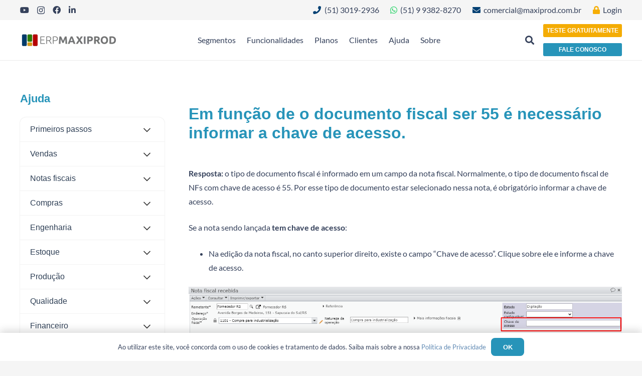

--- FILE ---
content_type: text/html; charset=UTF-8
request_url: https://maxiprod.com.br/ajuda/compras/em-funcao-de-o-documento-fiscal-ser-55-e-necessario-informar-a-chave-de-acesso/
body_size: 31519
content:
<!DOCTYPE HTML><html lang="pt-BR"><head><script data-no-optimize="1">var litespeed_docref=sessionStorage.getItem("litespeed_docref");litespeed_docref&&(Object.defineProperty(document,"referrer",{get:function(){return litespeed_docref}}),sessionStorage.removeItem("litespeed_docref"));</script> <meta charset="UTF-8"><meta name='robots' content='index, follow, max-image-preview:large, max-snippet:-1, max-video-preview:-1' /><style>img:is([sizes="auto" i], [sizes^="auto," i]) { contain-intrinsic-size: 3000px 1500px }</style><title>É necessário informar a chave de acesso no documento fiscal 55</title><meta name="description" content="No tipo do documento fiscal 55, que é informado no campo da nota fiscal, há uma obrigatoriedade de informar a chave de acesso. Veja mais." /><link rel="canonical" href="https://maxiprod.com.br/ajuda/compras/em-funcao-de-o-documento-fiscal-ser-55-e-necessario-informar-a-chave-de-acesso/" /><meta property="og:locale" content="pt_BR" /><meta property="og:type" content="article" /><meta property="og:title" content="Em função de o documento fiscal ser 55 é necessário informar a chave de acesso." /><meta property="og:description" content="No tipo do documento fiscal 55, que é informado no campo da nota fiscal, há uma obrigatoriedade de informar a chave de acesso. Veja mais." /><meta property="og:url" content="https://maxiprod.com.br/ajuda/compras/em-funcao-de-o-documento-fiscal-ser-55-e-necessario-informar-a-chave-de-acesso/" /><meta property="og:site_name" content="Maxiprod" /><meta property="article:publisher" content="https://web.facebook.com/maxiprodindustrial" /><meta property="article:modified_time" content="2024-12-11T11:26:48+00:00" /><meta property="og:image" content="http://maxiprod.com.br/wp-content/uploads/imagens-antigas/2021/08/img_6116d2bf1b9f7.png" /><meta name="twitter:card" content="summary_large_image" /><meta name="twitter:label1" content="Est. tempo de leitura" /><meta name="twitter:data1" content="2 minutos" /> <script type="application/ld+json" class="yoast-schema-graph">{"@context":"https://schema.org","@graph":[{"@type":"WebPage","@id":"https://maxiprod.com.br/ajuda/compras/em-funcao-de-o-documento-fiscal-ser-55-e-necessario-informar-a-chave-de-acesso/","url":"https://maxiprod.com.br/ajuda/compras/em-funcao-de-o-documento-fiscal-ser-55-e-necessario-informar-a-chave-de-acesso/","name":"É necessário informar a chave de acesso no documento fiscal 55","isPartOf":{"@id":"https://maxiprod.com.br/#website"},"primaryImageOfPage":{"@id":"https://maxiprod.com.br/ajuda/compras/em-funcao-de-o-documento-fiscal-ser-55-e-necessario-informar-a-chave-de-acesso/#primaryimage"},"image":{"@id":"https://maxiprod.com.br/ajuda/compras/em-funcao-de-o-documento-fiscal-ser-55-e-necessario-informar-a-chave-de-acesso/#primaryimage"},"thumbnailUrl":"http://maxiprod.com.br/wp-content/uploads/imagens-antigas/2021/08/img_6116d2bf1b9f7.png","datePublished":"2022-08-22T19:21:56+00:00","dateModified":"2024-12-11T11:26:48+00:00","description":"No tipo do documento fiscal 55, que é informado no campo da nota fiscal, há uma obrigatoriedade de informar a chave de acesso. Veja mais.","breadcrumb":{"@id":"https://maxiprod.com.br/ajuda/compras/em-funcao-de-o-documento-fiscal-ser-55-e-necessario-informar-a-chave-de-acesso/#breadcrumb"},"inLanguage":"pt-BR","potentialAction":[{"@type":"ReadAction","target":["https://maxiprod.com.br/ajuda/compras/em-funcao-de-o-documento-fiscal-ser-55-e-necessario-informar-a-chave-de-acesso/"]}]},{"@type":"ImageObject","inLanguage":"pt-BR","@id":"https://maxiprod.com.br/ajuda/compras/em-funcao-de-o-documento-fiscal-ser-55-e-necessario-informar-a-chave-de-acesso/#primaryimage","url":"http://maxiprod.com.br/wp-content/uploads/imagens-antigas/2021/08/img_6116d2bf1b9f7.png","contentUrl":"http://maxiprod.com.br/wp-content/uploads/imagens-antigas/2021/08/img_6116d2bf1b9f7.png"},{"@type":"BreadcrumbList","@id":"https://maxiprod.com.br/ajuda/compras/em-funcao-de-o-documento-fiscal-ser-55-e-necessario-informar-a-chave-de-acesso/#breadcrumb","itemListElement":[{"@type":"ListItem","position":1,"name":"Início","item":"https://maxiprod.com.br/"},{"@type":"ListItem","position":2,"name":"Ajudas","item":"https://maxiprod.com.br/ajuda/"},{"@type":"ListItem","position":3,"name":"Compras","item":"https://maxiprod.com.br/ajuda/compras/"},{"@type":"ListItem","position":4,"name":"Em função de o documento fiscal ser 55 é necessário informar a chave de acesso."}]},{"@type":"WebSite","@id":"https://maxiprod.com.br/#website","url":"https://maxiprod.com.br/","name":"Maxiprod","description":"","publisher":{"@id":"https://maxiprod.com.br/#organization"},"potentialAction":[{"@type":"SearchAction","target":{"@type":"EntryPoint","urlTemplate":"https://maxiprod.com.br/?s={search_term_string}"},"query-input":{"@type":"PropertyValueSpecification","valueRequired":true,"valueName":"search_term_string"}}],"inLanguage":"pt-BR"},{"@type":"Organization","@id":"https://maxiprod.com.br/#organization","name":"MAXIPROD","url":"https://maxiprod.com.br/","logo":{"@type":"ImageObject","inLanguage":"pt-BR","@id":"https://maxiprod.com.br/#/schema/logo/image/","url":"https://maxiprod.com.br/wp-content/uploads/2023/12/Logo-ERPMAXIPROD-2.webp","contentUrl":"https://maxiprod.com.br/wp-content/uploads/2023/12/Logo-ERPMAXIPROD-2.webp","width":138,"height":18,"caption":"MAXIPROD"},"image":{"@id":"https://maxiprod.com.br/#/schema/logo/image/"},"sameAs":["https://web.facebook.com/maxiprodindustrial","https://www.linkedin.com/company/maxiprod-informatica-industrial/","https://www.youtube.com/channel/UCRzHqbup8iBlRfG-XlfLEpw","https://www.instagram.com/erpmaxiprod/"]}]}</script> <link rel='dns-prefetch' href='//www.google.com' /><link rel='dns-prefetch' href='//www.googletagmanager.com' /><link rel="alternate" type="application/rss+xml" title="Feed para Maxiprod &raquo;" href="https://maxiprod.com.br/feed/" /><link rel="alternate" type="application/rss+xml" title="Feed de comentários para Maxiprod &raquo;" href="https://maxiprod.com.br/comments/feed/" /><meta name="viewport" content="width=device-width, initial-scale=1"><meta name="SKYPE_TOOLBAR" content="SKYPE_TOOLBAR_PARSER_COMPATIBLE"><meta name="theme-color" content="#ffffff"><link data-optimized="2" rel="stylesheet" href="https://maxiprod.com.br/wp-content/litespeed/ucss/48928c3cd7d5f70131be5f843611ee04.css?ver=489c0" /><link rel="preload" as="image" href="https://maxiprod.com.br/wp-content/uploads/2023/12/ERP-MAXIPROD-1.webp"><link rel="preload" as="image" href="https://maxiprod.com.br/wp-content/uploads/imagens-antigas/2021/08/img_6116d2bf1b9f7.png"><link rel="preload" as="image" href="https://maxiprod.com.br/wp-content/uploads/imagens-antigas/2021/08/img_6116d2f84cc1e.png"><link rel="preload" as="image" href="https://maxiprod.com.br/wp-content/uploads/2023/12/ERP-MAXIPROD-1.webp"><style id='wpb-pcf-styles-inline-css'>.wpb-pcf-btn-default,
		.wpb-pcf-form-style-true input[type=submit],
		.wpb-pcf-form-style-true input[type=button],
		.wpb-pcf-form-style-true input[type=submit],
		.wpb-pcf-form-style-true input[type=button]{
			color: !important;
			background: !important;
		}
		.wpb-pcf-btn-default:hover, .wpb-pcf-btn-default:focus,
		.wpb-pcf-form-style-true input[type=submit]:hover, .wpb-pcf-form-style-true input[type=submit]:focus,
		.wpb-pcf-form-style-true input[type=button]:hover, .wpb-pcf-form-style-true input[type=button]:focus,
		.wpb-pcf-form-style-true input[type=submit]:hover,
		.wpb-pcf-form-style-true input[type=button]:hover,
		.wpb-pcf-form-style-true input[type=submit]:focus,
		.wpb-pcf-form-style-true input[type=button]:focus {
			color: !important;
			background: !important;
		}</style>
 <script type="litespeed/javascript" data-src="https://www.googletagmanager.com/gtag/js?id=GT-57Z93KB" id="google_gtagjs-js"></script> <script id="google_gtagjs-js-after" type="litespeed/javascript">window.dataLayer=window.dataLayer||[];function gtag(){dataLayer.push(arguments)}
gtag("set","linker",{"domains":["maxiprod.com.br"]});gtag("js",new Date());gtag("set","developer_id.dZTNiMT",!0);gtag("config","GT-57Z93KB")</script> <script></script><link rel="https://api.w.org/" href="https://maxiprod.com.br/wp-json/" /><link rel="alternate" title="JSON" type="application/json" href="https://maxiprod.com.br/wp-json/wp/v2/ajuda/5289" /><link rel="EditURI" type="application/rsd+xml" title="RSD" href="https://maxiprod.com.br/xmlrpc.php?rsd" /><link rel='shortlink' href='https://maxiprod.com.br/?p=5289' /><link rel="alternate" title="oEmbed (JSON)" type="application/json+oembed" href="https://maxiprod.com.br/wp-json/oembed/1.0/embed?url=https%3A%2F%2Fmaxiprod.com.br%2Fajuda%2Fcompras%2Fem-funcao-de-o-documento-fiscal-ser-55-e-necessario-informar-a-chave-de-acesso%2F" /><link rel="alternate" title="oEmbed (XML)" type="text/xml+oembed" href="https://maxiprod.com.br/wp-json/oembed/1.0/embed?url=https%3A%2F%2Fmaxiprod.com.br%2Fajuda%2Fcompras%2Fem-funcao-de-o-documento-fiscal-ser-55-e-necessario-informar-a-chave-de-acesso%2F&#038;format=xml" /><style id="bellows-custom-generated-css">/** Bellows Custom Tweaks (General Settings) **/
.bellows.bellows-skin-vanilla {
  margin: 20px 0;
  max-width: 100%;

  /* Variáveis CSS para controle fácil */
  --bellows-item-padding-v: 14px;
  --bellows-item-padding-h: 20px;
  --bellows-sub-item-padding-v: 14px;
  --bellows-sub-item-padding-h: var(--bellows-item-padding-h);
  --bellows-indent: 30px;
  --bellows-indent-level-offset: 1;
  --bellows-toggle-width: 70px;
  --bellows-tree-toggle-w: 0px;
  --bellows-focus-outline: none;
  --bellows-focus-visible-outline: auto;

  background: #fff;
  border-radius: 12px;
  font-family: 'Segoe UI', Tahoma, Geneva, Verdana, sans-serif;
  overflow: hidden;
}

.bellows .bellows-nav .bellows-target > .bellows-target-text {
  color: #2E3F55; /* ou outra cor desejada */
}
  /* Altera a cor do item pai */
.bellows.bellows-skin-vanilla .bellows-nav .bellows-item-level-0.bellows-current-menu-item > .bellows-target, .bellows.bellows-skin-vanilla .bellows-nav .bellows-item-level-0.bellows-current-menu-ancestor > .bellows-target {
    background: #CCD7E2;
}

  /* Altera a cor do item filho */
.bellows.bellows-skin-vanilla .bellows-nav .bellows-submenu .bellows-current-menu-item > .bellows-target, .bellows.bellows-skin-vanilla .bellows-nav .bellows-submenu .bellows-current-menu-ancestor > .bellows-target {
    background: #F5F7F9;
}

  /* Altera a cor do hover */
.bellows.bellows-skin-vanilla .bellows-nav .bellows-submenu .bellows-target:hover {
    background: #EFF3F6;

}


/* Status: Loaded from Transient */</style><link rel="preconnect" href="https://fonts.googleapis.com"><link rel="preconnect" href="https://fonts.gstatic.com"><meta name="generator" content="Site Kit by Google 1.167.0" /> <script type="litespeed/javascript" data-src="https://unpkg.com/@popperjs/core@2"></script>  <script type="litespeed/javascript">(function(w,d,s,l,i){w[l]=w[l]||[];w[l].push({'gtm.start':new Date().getTime(),event:'gtm.js'});var f=d.getElementsByTagName(s)[0],j=d.createElement(s),dl=l!='dataLayer'?'&l='+l:'';j.async=!0;j.src='https://www.googletagmanager.com/gtm.js?id='+i+dl;f.parentNode.insertBefore(j,f)})(window,document,'script','dataLayer','GTM-T7ZG897')</script> <script type="litespeed/javascript">(function(w,d,s,l,i){w[l]=w[l]||[];w[l].push({'gtm.start':new Date().getTime(),event:'gtm.js'});var f=d.getElementsByTagName(s)[0],j=d.createElement(s),dl=l!='dataLayer'?'&l='+l:'';j.async=!0;j.src='https://www.googletagmanager.com/gtm.js?id='+i+dl;f.parentNode.insertBefore(j,f)})(window,document,'script','dataLayer','GTM-N55H2RMS')</script>  <script type="litespeed/javascript" data-src="https://www.googletagmanager.com/gtag/js?id=G-SB0RL6R8VJ"></script> <script type="litespeed/javascript">window.dataLayer=window.dataLayer||[];function gtag(){dataLayer.push(arguments)}
gtag('js',new Date());gtag('config','G-SB0RL6R8VJ')</script> <meta name="facebook-domain-verification" content="va9xpa3rhryhos4wxqvqoycph5vh7m" /> <script type="litespeed/javascript">!function(f,b,e,v,n,t,s){if(f.fbq)return;n=f.fbq=function(){n.callMethod?n.callMethod.apply(n,arguments):n.queue.push(arguments)};if(!f._fbq)f._fbq=n;n.push=n;n.loaded=!0;n.version='2.0';n.queue=[];t=b.createElement(e);t.async=!0;t.src=v;s=b.getElementsByTagName(e)[0];s.parentNode.insertBefore(t,s)}(window,document,'script','https://connect.facebook.net/en_US/fbevents.js');fbq('init','3124981911095183');fbq('track','PageView')</script> <noscript><img alt="" height="1" width="1" style="display:none"
src="https://www.facebook.com/tr?id=3124981911095183&ev=PageView&noscript=1"
/></noscript>
 <script type="litespeed/javascript">(function(c,l,a,r,i,t,y){c[a]=c[a]||function(){(c[a].q=c[a].q||[]).push(arguments)};t=l.createElement(r);t.async=1;t.src="https://www.clarity.ms/tag/"+i+"?ref=wordpress";y=l.getElementsByTagName(r)[0];y.parentNode.insertBefore(t,y)})(window,document,"clarity","script","o8vzgcz1ct")</script> <meta name="ti-site-data" content="[base64]" /><style type="text/css">.ctl-bullets-container {
                display: block;
                position: fixed;
                left: 0;
                height: 100%;
                z-index: 1049;
                font-weight: normal;
                height: 70vh;
                overflow-x: hidden;
                overflow-y: auto;
                margin: 15vh auto;
            }</style> <script type="litespeed/javascript">document.addEventListener('DOMContentLiteSpeedLoaded',function(){function fixSearchBox(){var searchInput=document.querySelector('.w-search-form .w-form-row-field input[type="text"]');var searchForm=document.querySelector('.w-search-form');var formField=document.querySelector('.w-form-row-field');if(searchInput){searchInput.style.cssText='background-color: #ffffff !important; color: #000000 !important; border: 1px solid #e0e0e0 !important;'}
if(searchForm){searchForm.style.cssText='background-color: #ffffff !important;'}
if(formField){formField.style.cssText='background-color: #ffffff !important;'}}
fixSearchBox();document.addEventListener('click',function(e){if(e.target.closest('.w-search')){setTimeout(fixSearchBox,100)}})})</script> <script id="us_add_no_touch" type="litespeed/javascript">if(!/Android|webOS|iPhone|iPad|iPod|BlackBerry|IEMobile|Opera Mini/i.test(navigator.userAgent)){document.documentElement.classList.add("no-touch")}</script> <script id="us_color_scheme_switch_class" type="litespeed/javascript">if(document.cookie.includes("us_color_scheme_switch_is_on=true")){document.documentElement.classList.add("us-color-scheme-on")}</script> <script type="litespeed/javascript">window.addEventListener("load",function(){var c={script:!1,link:!1};function ls(s){if(!['script','link'].includes(s)||c[s]){return}c[s]=!0;var d=document,f=d.getElementsByTagName(s)[0],j=d.createElement(s);if(s==='script'){j.async=!0;j.src='https://maxiprod.com.br/wp-content/plugins/wp-views/vendor/toolset/blocks/public/js/frontend.js?v=1.6.17'}else{j.rel='stylesheet';j.href='https://maxiprod.com.br/wp-content/plugins/wp-views/vendor/toolset/blocks/public/css/style.css?v=1.6.17'}f.parentNode.insertBefore(j,f)};function ex(){ls('script');ls('link')}window.addEventListener("scroll",ex,{once:!0});if(('IntersectionObserver' in window)&&('IntersectionObserverEntry' in window)&&('intersectionRatio' in window.IntersectionObserverEntry.prototype)){var i=0,fb=document.querySelectorAll("[class^='tb-']"),o=new IntersectionObserver(es=>{es.forEach(e=>{o.unobserve(e.target);if(e.intersectionRatio>0){ex();o.disconnect()}else{i++;if(fb.length>i){o.observe(fb[i])}}})});if(fb.length){o.observe(fb[i])}}})</script> <noscript><link rel="stylesheet" href="https://maxiprod.com.br/wp-content/plugins/wp-views/vendor/toolset/blocks/public/css/style.css">
</noscript><meta name="generator" content="Powered by WPBakery Page Builder - drag and drop page builder for WordPress."/><link rel="preload" fetchpriority="high" as="image" href="https://maxiprod.com.br/wp-content/uploads/2024/03/banner_principal_lcp_550w.webp" type="image/webp" media="(min-width: 769px)">
 <script type="litespeed/javascript">(function(w,d,s,l,i){w[l]=w[l]||[];w[l].push({'gtm.start':new Date().getTime(),event:'gtm.js'});var f=d.getElementsByTagName(s)[0],j=d.createElement(s),dl=l!='dataLayer'?'&l='+l:'';j.async=!0;j.src='https://www.googletagmanager.com/gtm.js?id='+i+dl;f.parentNode.insertBefore(j,f)})(window,document,'script','dataLayer','GTM-KJLM3ZQ')</script> <link rel="icon" href="https://maxiprod.com.br/wp-content/uploads/2023/05/Icone-p-Wordpress-512-×-512-px-150x150.png" sizes="32x32" /><link rel="icon" href="https://maxiprod.com.br/wp-content/uploads/2023/05/Icone-p-Wordpress-512-×-512-px-250x250.png" sizes="192x192" /><link rel="apple-touch-icon" href="https://maxiprod.com.br/wp-content/uploads/2023/05/Icone-p-Wordpress-512-×-512-px-250x250.png" /><meta name="msapplication-TileImage" content="https://maxiprod.com.br/wp-content/uploads/2023/05/Icone-p-Wordpress-512-×-512-px-300x300.png" /><style id="egf-frontend-styles" type="text/css">p {} p {} h1 {} h2 {} h3 {} h4 {} h5 {} h6 {}</style><noscript><style>.wpb_animate_when_almost_visible { opacity: 1; }</style></noscript><style id="us-icon-fonts">@font-face{font-display:block;font-style:normal;font-family:"fontawesome";font-weight:900;src:url("//maxiprod.com.br/wp-content/themes/Impreza/fonts/fa-solid-900.woff2?ver=8.37.2") format("woff2")}.fas{font-family:"fontawesome";font-weight:900}@font-face{font-display:block;font-style:normal;font-family:"fontawesome";font-weight:400;src:url("//maxiprod.com.br/wp-content/themes/Impreza/fonts/fa-regular-400.woff2?ver=8.37.2") format("woff2")}.far{font-family:"fontawesome";font-weight:400}@font-face{font-display:block;font-style:normal;font-family:"Font Awesome 5 Brands";font-weight:400;src:url("//maxiprod.com.br/wp-content/themes/Impreza/fonts/fa-brands-400.woff2?ver=8.37.2") format("woff2")}.fab{font-family:"Font Awesome 5 Brands";font-weight:400}</style><style id="us-current-header-css">.l-subheader.at_top,.l-subheader.at_top .w-dropdown-list,.l-subheader.at_top .type_mobile .w-nav-list.level_1{background:var(--color-header-top-bg);color:var(--color-header-top-text)}.no-touch .l-subheader.at_top a:hover,.no-touch .l-header.bg_transparent .l-subheader.at_top .w-dropdown.opened a:hover{color:var(--color-header-top-text-hover)}.l-header.bg_transparent:not(.sticky) .l-subheader.at_top{background:var(--color-header-top-transparent-bg);color:var(--color-header-top-transparent-text)}.no-touch .l-header.bg_transparent:not(.sticky) .at_top .w-cart-link:hover,.no-touch .l-header.bg_transparent:not(.sticky) .at_top .w-text a:hover,.no-touch .l-header.bg_transparent:not(.sticky) .at_top .w-html a:hover,.no-touch .l-header.bg_transparent:not(.sticky) .at_top .w-nav>a:hover,.no-touch .l-header.bg_transparent:not(.sticky) .at_top .w-menu a:hover,.no-touch .l-header.bg_transparent:not(.sticky) .at_top .w-search>a:hover,.no-touch .l-header.bg_transparent:not(.sticky) .at_top .w-socials.shape_none.color_text a:hover,.no-touch .l-header.bg_transparent:not(.sticky) .at_top .w-socials.shape_none.color_link a:hover,.no-touch .l-header.bg_transparent:not(.sticky) .at_top .w-dropdown a:hover,.no-touch .l-header.bg_transparent:not(.sticky) .at_top .type_desktop .menu-item.level_1.opened>a,.no-touch .l-header.bg_transparent:not(.sticky) .at_top .type_desktop .menu-item.level_1:hover>a{color:var(--color-header-top-transparent-text-hover)}.l-subheader.at_middle,.l-subheader.at_middle .w-dropdown-list,.l-subheader.at_middle .type_mobile .w-nav-list.level_1{background:var(--color-header-middle-bg);color:var(--color-header-middle-text)}.no-touch .l-subheader.at_middle a:hover,.no-touch .l-header.bg_transparent .l-subheader.at_middle .w-dropdown.opened a:hover{color:var(--color-header-middle-text-hover)}.l-header.bg_transparent:not(.sticky) .l-subheader.at_middle{background:var(--color-header-transparent-bg);color:var(--color-header-transparent-text)}.no-touch .l-header.bg_transparent:not(.sticky) .at_middle .w-cart-link:hover,.no-touch .l-header.bg_transparent:not(.sticky) .at_middle .w-text a:hover,.no-touch .l-header.bg_transparent:not(.sticky) .at_middle .w-html a:hover,.no-touch .l-header.bg_transparent:not(.sticky) .at_middle .w-nav>a:hover,.no-touch .l-header.bg_transparent:not(.sticky) .at_middle .w-menu a:hover,.no-touch .l-header.bg_transparent:not(.sticky) .at_middle .w-search>a:hover,.no-touch .l-header.bg_transparent:not(.sticky) .at_middle .w-socials.shape_none.color_text a:hover,.no-touch .l-header.bg_transparent:not(.sticky) .at_middle .w-socials.shape_none.color_link a:hover,.no-touch .l-header.bg_transparent:not(.sticky) .at_middle .w-dropdown a:hover,.no-touch .l-header.bg_transparent:not(.sticky) .at_middle .type_desktop .menu-item.level_1.opened>a,.no-touch .l-header.bg_transparent:not(.sticky) .at_middle .type_desktop .menu-item.level_1:hover>a{color:var(--color-header-transparent-text-hover)}.l-subheader.at_bottom,.l-subheader.at_bottom .w-dropdown-list,.l-subheader.at_bottom .type_mobile .w-nav-list.level_1{background:#f5f5f5;color:var(--color-header-middle-text)}.no-touch .l-subheader.at_bottom a:hover,.no-touch .l-header.bg_transparent .l-subheader.at_bottom .w-dropdown.opened a:hover{color:var(--color-header-middle-text-hover)}.l-header.bg_transparent:not(.sticky) .l-subheader.at_bottom{background:var(--color-header-transparent-bg);color:var(--color-header-transparent-text)}.no-touch .l-header.bg_transparent:not(.sticky) .at_bottom .w-cart-link:hover,.no-touch .l-header.bg_transparent:not(.sticky) .at_bottom .w-text a:hover,.no-touch .l-header.bg_transparent:not(.sticky) .at_bottom .w-html a:hover,.no-touch .l-header.bg_transparent:not(.sticky) .at_bottom .w-nav>a:hover,.no-touch .l-header.bg_transparent:not(.sticky) .at_bottom .w-menu a:hover,.no-touch .l-header.bg_transparent:not(.sticky) .at_bottom .w-search>a:hover,.no-touch .l-header.bg_transparent:not(.sticky) .at_bottom .w-socials.shape_none.color_text a:hover,.no-touch .l-header.bg_transparent:not(.sticky) .at_bottom .w-socials.shape_none.color_link a:hover,.no-touch .l-header.bg_transparent:not(.sticky) .at_bottom .w-dropdown a:hover,.no-touch .l-header.bg_transparent:not(.sticky) .at_bottom .type_desktop .menu-item.level_1.opened>a,.no-touch .l-header.bg_transparent:not(.sticky) .at_bottom .type_desktop .menu-item.level_1:hover>a{color:var(--color-header-transparent-text-hover)}.header_ver .l-header{background:var(--color-header-middle-bg);color:var(--color-header-middle-text)}@media (min-width:1281px){.hidden_for_default{display:none!important}.l-subheader.at_bottom{display:none}.l-header{position:relative;z-index:111;width:100%}.l-subheader{margin:0 auto}.l-subheader.width_full{padding-left:1.5rem;padding-right:1.5rem}.l-subheader-h{display:flex;align-items:center;position:relative;margin:0 auto;max-width:var(--site-content-width,1200px);height:inherit}.w-header-show{display:none}.l-header.pos_fixed{position:fixed;left:0}.l-header.pos_fixed:not(.notransition) .l-subheader{transition-property:transform,background,box-shadow,line-height,height;transition-duration:.3s;transition-timing-function:cubic-bezier(.78,.13,.15,.86)}.headerinpos_bottom.sticky_first_section .l-header.pos_fixed{position:fixed!important}.header_hor .l-header.sticky_auto_hide{transition:transform .3s cubic-bezier(.78,.13,.15,.86) .1s}.header_hor .l-header.sticky_auto_hide.down{transform:translateY(-110%)}.l-header.bg_transparent:not(.sticky) .l-subheader{box-shadow:none!important;background:none}.l-header.bg_transparent~.l-main .l-section.width_full.height_auto:first-of-type>.l-section-h{padding-top:0!important;padding-bottom:0!important}.l-header.pos_static.bg_transparent{position:absolute;left:0}.l-subheader.width_full .l-subheader-h{max-width:none!important}.l-header.shadow_thin .l-subheader.at_middle,.l-header.shadow_thin .l-subheader.at_bottom{box-shadow:0 1px 0 rgba(0,0,0,0.08)}.l-header.shadow_wide .l-subheader.at_middle,.l-header.shadow_wide .l-subheader.at_bottom{box-shadow:0 3px 5px -1px rgba(0,0,0,0.1),0 2px 1px -1px rgba(0,0,0,0.05)}.header_hor .l-subheader-cell>.w-cart{margin-left:0;margin-right:0}:root{--header-height:120px;--header-sticky-height:80px}.l-header:before{content:'120'}.l-header.sticky:before{content:'80'}.l-subheader.at_top{line-height:40px;height:40px}.l-header.sticky .l-subheader.at_top{line-height:0px;height:0px;overflow:hidden}.l-subheader.at_middle{line-height:80px;height:80px}.l-header.sticky .l-subheader.at_middle{line-height:80px;height:80px}.l-subheader.at_bottom{line-height:50px;height:50px}.l-header.sticky .l-subheader.at_bottom{line-height:50px;height:50px}.headerinpos_above .l-header.pos_fixed{overflow:hidden;transition:transform 0.3s;transform:translate3d(0,-100%,0)}.headerinpos_above .l-header.pos_fixed.sticky{overflow:visible;transform:none}.headerinpos_above .l-header.pos_fixed~.l-section>.l-section-h,.headerinpos_above .l-header.pos_fixed~.l-main .l-section:first-of-type>.l-section-h{padding-top:0!important}.headerinpos_below .l-header.pos_fixed:not(.sticky){position:absolute;top:100%}.headerinpos_below .l-header.pos_fixed~.l-main>.l-section:first-of-type>.l-section-h{padding-top:0!important}.headerinpos_below .l-header.pos_fixed~.l-main .l-section.full_height:nth-of-type(2){min-height:100vh}.headerinpos_below .l-header.pos_fixed~.l-main>.l-section:nth-of-type(2)>.l-section-h{padding-top:var(--header-height)}.headerinpos_bottom .l-header.pos_fixed:not(.sticky){position:absolute;top:100vh}.headerinpos_bottom .l-header.pos_fixed~.l-main>.l-section:first-of-type>.l-section-h{padding-top:0!important}.headerinpos_bottom .l-header.pos_fixed~.l-main>.l-section:first-of-type>.l-section-h{padding-bottom:var(--header-height)}.headerinpos_bottom .l-header.pos_fixed.bg_transparent~.l-main .l-section.valign_center:not(.height_auto):first-of-type>.l-section-h{top:calc( var(--header-height) / 2 )}.headerinpos_bottom .l-header.pos_fixed:not(.sticky) .w-cart-dropdown,.headerinpos_bottom .l-header.pos_fixed:not(.sticky) .w-nav.type_desktop .w-nav-list.level_2{bottom:100%;transform-origin:0 100%}.headerinpos_bottom .l-header.pos_fixed:not(.sticky) .w-nav.type_mobile.m_layout_dropdown .w-nav-list.level_1{top:auto;bottom:100%;box-shadow:var(--box-shadow-up)}.headerinpos_bottom .l-header.pos_fixed:not(.sticky) .w-nav.type_desktop .w-nav-list.level_3,.headerinpos_bottom .l-header.pos_fixed:not(.sticky) .w-nav.type_desktop .w-nav-list.level_4{top:auto;bottom:0;transform-origin:0 100%}.headerinpos_bottom .l-header.pos_fixed:not(.sticky) .w-dropdown-list{top:auto;bottom:-0.4em;padding-top:0.4em;padding-bottom:2.4em}.admin-bar .l-header.pos_static.bg_solid~.l-main .l-section.full_height:first-of-type{min-height:calc( 100vh - var(--header-height) - 32px )}.admin-bar .l-header.pos_fixed:not(.sticky_auto_hide)~.l-main .l-section.full_height:not(:first-of-type){min-height:calc( 100vh - var(--header-sticky-height) - 32px )}.admin-bar.headerinpos_below .l-header.pos_fixed~.l-main .l-section.full_height:nth-of-type(2){min-height:calc(100vh - 32px)}}@media (min-width:801px) and (max-width:1280px){.hidden_for_laptops{display:none!important}.l-subheader.at_bottom{display:none}.l-header{position:relative;z-index:111;width:100%}.l-subheader{margin:0 auto}.l-subheader.width_full{padding-left:1.5rem;padding-right:1.5rem}.l-subheader-h{display:flex;align-items:center;position:relative;margin:0 auto;max-width:var(--site-content-width,1200px);height:inherit}.w-header-show{display:none}.l-header.pos_fixed{position:fixed;left:0}.l-header.pos_fixed:not(.notransition) .l-subheader{transition-property:transform,background,box-shadow,line-height,height;transition-duration:.3s;transition-timing-function:cubic-bezier(.78,.13,.15,.86)}.headerinpos_bottom.sticky_first_section .l-header.pos_fixed{position:fixed!important}.header_hor .l-header.sticky_auto_hide{transition:transform .3s cubic-bezier(.78,.13,.15,.86) .1s}.header_hor .l-header.sticky_auto_hide.down{transform:translateY(-110%)}.l-header.bg_transparent:not(.sticky) .l-subheader{box-shadow:none!important;background:none}.l-header.bg_transparent~.l-main .l-section.width_full.height_auto:first-of-type>.l-section-h{padding-top:0!important;padding-bottom:0!important}.l-header.pos_static.bg_transparent{position:absolute;left:0}.l-subheader.width_full .l-subheader-h{max-width:none!important}.l-header.shadow_thin .l-subheader.at_middle,.l-header.shadow_thin .l-subheader.at_bottom{box-shadow:0 1px 0 rgba(0,0,0,0.08)}.l-header.shadow_wide .l-subheader.at_middle,.l-header.shadow_wide .l-subheader.at_bottom{box-shadow:0 3px 5px -1px rgba(0,0,0,0.1),0 2px 1px -1px rgba(0,0,0,0.05)}.header_hor .l-subheader-cell>.w-cart{margin-left:0;margin-right:0}:root{--header-height:120px;--header-sticky-height:80px}.l-header:before{content:'120'}.l-header.sticky:before{content:'80'}.l-subheader.at_top{line-height:40px;height:40px}.l-header.sticky .l-subheader.at_top{line-height:0px;height:0px;overflow:hidden}.l-subheader.at_middle{line-height:80px;height:80px}.l-header.sticky .l-subheader.at_middle{line-height:80px;height:80px}.l-subheader.at_bottom{line-height:50px;height:50px}.l-header.sticky .l-subheader.at_bottom{line-height:50px;height:50px}.headerinpos_above .l-header.pos_fixed{overflow:hidden;transition:transform 0.3s;transform:translate3d(0,-100%,0)}.headerinpos_above .l-header.pos_fixed.sticky{overflow:visible;transform:none}.headerinpos_above .l-header.pos_fixed~.l-section>.l-section-h,.headerinpos_above .l-header.pos_fixed~.l-main .l-section:first-of-type>.l-section-h{padding-top:0!important}.headerinpos_below .l-header.pos_fixed:not(.sticky){position:absolute;top:100%}.headerinpos_below .l-header.pos_fixed~.l-main>.l-section:first-of-type>.l-section-h{padding-top:0!important}.headerinpos_below .l-header.pos_fixed~.l-main .l-section.full_height:nth-of-type(2){min-height:100vh}.headerinpos_below .l-header.pos_fixed~.l-main>.l-section:nth-of-type(2)>.l-section-h{padding-top:var(--header-height)}.headerinpos_bottom .l-header.pos_fixed:not(.sticky){position:absolute;top:100vh}.headerinpos_bottom .l-header.pos_fixed~.l-main>.l-section:first-of-type>.l-section-h{padding-top:0!important}.headerinpos_bottom .l-header.pos_fixed~.l-main>.l-section:first-of-type>.l-section-h{padding-bottom:var(--header-height)}.headerinpos_bottom .l-header.pos_fixed.bg_transparent~.l-main .l-section.valign_center:not(.height_auto):first-of-type>.l-section-h{top:calc( var(--header-height) / 2 )}.headerinpos_bottom .l-header.pos_fixed:not(.sticky) .w-cart-dropdown,.headerinpos_bottom .l-header.pos_fixed:not(.sticky) .w-nav.type_desktop .w-nav-list.level_2{bottom:100%;transform-origin:0 100%}.headerinpos_bottom .l-header.pos_fixed:not(.sticky) .w-nav.type_mobile.m_layout_dropdown .w-nav-list.level_1{top:auto;bottom:100%;box-shadow:var(--box-shadow-up)}.headerinpos_bottom .l-header.pos_fixed:not(.sticky) .w-nav.type_desktop .w-nav-list.level_3,.headerinpos_bottom .l-header.pos_fixed:not(.sticky) .w-nav.type_desktop .w-nav-list.level_4{top:auto;bottom:0;transform-origin:0 100%}.headerinpos_bottom .l-header.pos_fixed:not(.sticky) .w-dropdown-list{top:auto;bottom:-0.4em;padding-top:0.4em;padding-bottom:2.4em}.admin-bar .l-header.pos_static.bg_solid~.l-main .l-section.full_height:first-of-type{min-height:calc( 100vh - var(--header-height) - 32px )}.admin-bar .l-header.pos_fixed:not(.sticky_auto_hide)~.l-main .l-section.full_height:not(:first-of-type){min-height:calc( 100vh - var(--header-sticky-height) - 32px )}.admin-bar.headerinpos_below .l-header.pos_fixed~.l-main .l-section.full_height:nth-of-type(2){min-height:calc(100vh - 32px)}}@media (min-width:769px) and (max-width:800px){.hidden_for_tablets{display:none!important}.l-header{position:relative;z-index:111;width:100%}.l-subheader{margin:0 auto}.l-subheader.width_full{padding-left:1.5rem;padding-right:1.5rem}.l-subheader-h{display:flex;align-items:center;position:relative;margin:0 auto;max-width:var(--site-content-width,1200px);height:inherit}.w-header-show{display:none}.l-header.pos_fixed{position:fixed;left:0}.l-header.pos_fixed:not(.notransition) .l-subheader{transition-property:transform,background,box-shadow,line-height,height;transition-duration:.3s;transition-timing-function:cubic-bezier(.78,.13,.15,.86)}.headerinpos_bottom.sticky_first_section .l-header.pos_fixed{position:fixed!important}.header_hor .l-header.sticky_auto_hide{transition:transform .3s cubic-bezier(.78,.13,.15,.86) .1s}.header_hor .l-header.sticky_auto_hide.down{transform:translateY(-110%)}.l-header.bg_transparent:not(.sticky) .l-subheader{box-shadow:none!important;background:none}.l-header.bg_transparent~.l-main .l-section.width_full.height_auto:first-of-type>.l-section-h{padding-top:0!important;padding-bottom:0!important}.l-header.pos_static.bg_transparent{position:absolute;left:0}.l-subheader.width_full .l-subheader-h{max-width:none!important}.l-header.shadow_thin .l-subheader.at_middle,.l-header.shadow_thin .l-subheader.at_bottom{box-shadow:0 1px 0 rgba(0,0,0,0.08)}.l-header.shadow_wide .l-subheader.at_middle,.l-header.shadow_wide .l-subheader.at_bottom{box-shadow:0 3px 5px -1px rgba(0,0,0,0.1),0 2px 1px -1px rgba(0,0,0,0.05)}.header_hor .l-subheader-cell>.w-cart{margin-left:0;margin-right:0}:root{--header-height:170px;--header-sticky-height:130px}.l-header:before{content:'170'}.l-header.sticky:before{content:'130'}.l-subheader.at_top{line-height:40px;height:40px}.l-header.sticky .l-subheader.at_top{line-height:0px;height:0px;overflow:hidden}.l-subheader.at_middle{line-height:80px;height:80px}.l-header.sticky .l-subheader.at_middle{line-height:80px;height:80px}.l-subheader.at_bottom{line-height:50px;height:50px}.l-header.sticky .l-subheader.at_bottom{line-height:50px;height:50px}}@media (max-width:768px){.hidden_for_mobiles{display:none!important}.l-subheader.at_top{display:none}.l-header{position:relative;z-index:111;width:100%}.l-subheader{margin:0 auto}.l-subheader.width_full{padding-left:1.5rem;padding-right:1.5rem}.l-subheader-h{display:flex;align-items:center;position:relative;margin:0 auto;max-width:var(--site-content-width,1200px);height:inherit}.w-header-show{display:none}.l-header.pos_fixed{position:fixed;left:0}.l-header.pos_fixed:not(.notransition) .l-subheader{transition-property:transform,background,box-shadow,line-height,height;transition-duration:.3s;transition-timing-function:cubic-bezier(.78,.13,.15,.86)}.headerinpos_bottom.sticky_first_section .l-header.pos_fixed{position:fixed!important}.header_hor .l-header.sticky_auto_hide{transition:transform .3s cubic-bezier(.78,.13,.15,.86) .1s}.header_hor .l-header.sticky_auto_hide.down{transform:translateY(-110%)}.l-header.bg_transparent:not(.sticky) .l-subheader{box-shadow:none!important;background:none}.l-header.bg_transparent~.l-main .l-section.width_full.height_auto:first-of-type>.l-section-h{padding-top:0!important;padding-bottom:0!important}.l-header.pos_static.bg_transparent{position:absolute;left:0}.l-subheader.width_full .l-subheader-h{max-width:none!important}.l-header.shadow_thin .l-subheader.at_middle,.l-header.shadow_thin .l-subheader.at_bottom{box-shadow:0 1px 0 rgba(0,0,0,0.08)}.l-header.shadow_wide .l-subheader.at_middle,.l-header.shadow_wide .l-subheader.at_bottom{box-shadow:0 3px 5px -1px rgba(0,0,0,0.1),0 2px 1px -1px rgba(0,0,0,0.05)}.header_hor .l-subheader-cell>.w-cart{margin-left:0;margin-right:0}:root{--header-height:100px;--header-sticky-height:100px}.l-header:before{content:'100'}.l-header.sticky:before{content:'100'}.l-subheader.at_top{line-height:40px;height:40px}.l-header.sticky .l-subheader.at_top{line-height:0px;height:0px;overflow:hidden}.l-subheader.at_middle{line-height:60px;height:60px}.l-header.sticky .l-subheader.at_middle{line-height:60px;height:60px}.l-subheader.at_bottom{line-height:40px;height:40px}.l-header.sticky .l-subheader.at_bottom{line-height:40px;height:40px}}@media (min-width:1281px){.ush_image_1{height:40px!important}.l-header.sticky .ush_image_1{height:40px!important}}@media (min-width:801px) and (max-width:1280px){.ush_image_1{height:40px!important}.l-header.sticky .ush_image_1{height:40px!important}}@media (min-width:769px) and (max-width:800px){.ush_image_1{height:40px!important}.l-header.sticky .ush_image_1{height:40px!important}}@media (max-width:768px){.ush_image_1{height:30px!important}.l-header.sticky .ush_image_1{height:30px!important}}.header_hor .ush_menu_1.type_desktop .menu-item.level_1>a:not(.w-btn){padding-left:11px;padding-right:11px}.header_hor .ush_menu_1.type_desktop .menu-item.level_1>a.w-btn{margin-left:11px;margin-right:11px}.header_hor .ush_menu_1.type_desktop.align-edges>.w-nav-list.level_1{margin-left:-11px;margin-right:-11px}.header_ver .ush_menu_1.type_desktop .menu-item.level_1>a:not(.w-btn){padding-top:11px;padding-bottom:11px}.header_ver .ush_menu_1.type_desktop .menu-item.level_1>a.w-btn{margin-top:11px;margin-bottom:11px}.ush_menu_1.type_desktop .menu-item:not(.level_1){font-size:1rem}.ush_menu_1.type_mobile .w-nav-anchor.level_1,.ush_menu_1.type_mobile .w-nav-anchor.level_1 + .w-nav-arrow{font-size:1.1rem}.ush_menu_1.type_mobile .w-nav-anchor:not(.level_1),.ush_menu_1.type_mobile .w-nav-anchor:not(.level_1) + .w-nav-arrow{font-size:0.9rem}@media (min-width:1281px){.ush_menu_1 .w-nav-icon{font-size:36px}}@media (min-width:801px) and (max-width:1280px){.ush_menu_1 .w-nav-icon{font-size:32px}}@media (min-width:769px) and (max-width:800px){.ush_menu_1 .w-nav-icon{font-size:28px}}@media (max-width:768px){.ush_menu_1 .w-nav-icon{font-size:24px}}.ush_menu_1 .w-nav-icon>div{border-width:3px}@media screen and (max-width:1099px){.w-nav.ush_menu_1>.w-nav-list.level_1{display:none}.ush_menu_1 .w-nav-control{display:block}}.no-touch .ush_menu_1 .w-nav-item.level_1.opened>a:not(.w-btn),.no-touch .ush_menu_1 .w-nav-item.level_1:hover>a:not(.w-btn){background:transparent;color:var(--color-header-middle-text-hover)}.ush_menu_1 .w-nav-item.level_1.current-menu-item>a:not(.w-btn),.ush_menu_1 .w-nav-item.level_1.current-menu-ancestor>a:not(.w-btn),.ush_menu_1 .w-nav-item.level_1.current-page-ancestor>a:not(.w-btn){background:transparent;color:var(--color-header-middle-text-hover)}.l-header.bg_transparent:not(.sticky) .ush_menu_1.type_desktop .w-nav-item.level_1.current-menu-item>a:not(.w-btn),.l-header.bg_transparent:not(.sticky) .ush_menu_1.type_desktop .w-nav-item.level_1.current-menu-ancestor>a:not(.w-btn),.l-header.bg_transparent:not(.sticky) .ush_menu_1.type_desktop .w-nav-item.level_1.current-page-ancestor>a:not(.w-btn){background:transparent;color:var(--color-header-transparent-text-hover)}.ush_menu_1 .w-nav-list:not(.level_1){background:var(--color-header-middle-bg);color:var(--color-header-middle-text)}.no-touch .ush_menu_1 .w-nav-item:not(.level_1)>a:focus,.no-touch .ush_menu_1 .w-nav-item:not(.level_1):hover>a{background:#f3f3f3;color:var(--color-header-middle-text-hover)}.ush_menu_1 .w-nav-item:not(.level_1).current-menu-item>a,.ush_menu_1 .w-nav-item:not(.level_1).current-menu-ancestor>a,.ush_menu_1 .w-nav-item:not(.level_1).current-page-ancestor>a{background:#f3f3f3;color:var(--color-header-middle-text-hover)}@media (min-width:1281px){.ush_search_1.layout_simple{max-width:300px}.ush_search_1.layout_modern.active{width:300px}.ush_search_1{font-size:18px}}@media (min-width:801px) and (max-width:1280px){.ush_search_1.layout_simple{max-width:250px}.ush_search_1.layout_modern.active{width:250px}.ush_search_1{font-size:18px}}@media (min-width:769px) and (max-width:800px){.ush_search_1.layout_simple{max-width:200px}.ush_search_1.layout_modern.active{width:200px}.ush_search_1{font-size:18px}}@media (max-width:768px){.ush_search_1{font-size:18px}}.ush_socials_1 .w-socials-list{margin:-0.5em}.ush_socials_1 .w-socials-item{padding:0.5em}.ush_image_1{margin-right:0!important;padding-right:0!important}.ush_socials_1{color:var(--color-content-primary)!important}.ush_menu_1{font-size:18!important}.ush_search_1{margin-right:-1rem!important}.ush_btn_1{font-size:12px!important}.ush_btn_2{font-size:12px!important}@media (min-width:801px) and (max-width:1280px){.ush_search_1{margin-right:-1rem!important}}@media (max-width:768px){.ush_btn_1{font-size:10px!important;width:100%!important}.ush_btn_2{font-size:10px!important;width:100%!important}}</style><style id="us-design-options-css">.us_custom_d9e13704{min-width:1500px!important;min-height:500px!important}.us_custom_df5f4c97{color:var(--color-header-middle-text)!important}.us_custom_8d41762d{min-width:1300px!important}.us_custom_7fdf13ab{font-size:14px!important;padding:5px 10px 5px 10px!important}.us_custom_1b04de86{font-size:14px!important}.us_custom_6745946f{color:var(--color-content-primary)!important}.us_custom_f57d6659{text-transform:uppercase!important;font-size:16px!important;line-height:1.4!important}.us_custom_ad872031{font-size:16px!important;line-height:1.4!important;text-transform:uppercase!important}.us_custom_f2eec366{margin-bottom:1rem!important}.us_custom_6a4d3d6c{padding-top:1rem!important;padding-bottom:1rem!important}.us_custom_94dcc64c{text-align:center!important;font-size:0.9rem!important;line-height:1!important}</style></head><body class="wp-singular ajuda-template-default single single-ajuda postid-5289 wp-theme-Impreza wp-child-theme-Impreza-child l-body Impreza_8.37.2 us-core_8.37.3 header_hor headerinpos_top state_default views-template-loop-item-in-archive-for-ajudas wpb-js-composer js-comp-ver-8.7.2 vc_responsive" itemscope itemtype="https://schema.org/WebPage">
<noscript>
<iframe data-lazyloaded="1" src="about:blank" data-litespeed-src="https://www.googletagmanager.com/ns.html?id=GTM-KJLM3ZQ" height="0" width="0" style="display:none;visibility:hidden"></iframe>
</noscript>
<noscript><iframe data-lazyloaded="1" src="about:blank" data-litespeed-src="https://www.googletagmanager.com/ns.html?id=GTM-T7ZG897"
height="0" width="0" style="display:none;visibility:hidden"></iframe></noscript><noscript><iframe data-lazyloaded="1" src="about:blank" data-litespeed-src="https://www.googletagmanager.com/ns.html?id=GTM-N55H2RMS"
height="0" width="0" style="display:none;visibility:hidden"></iframe></noscript><div class="l-canvas type_wide"><header id="page-header" class="l-header pos_fixed shadow_thin bg_solid id_14" itemscope itemtype="https://schema.org/WPHeader"><div class="l-subheader at_top"><div class="l-subheader-h"><div class="l-subheader-cell at_left"><div class="w-socials ush_socials_1 has_text_color color_link shape_none"><div class="w-socials-list"><div class="w-socials-item youtube"><a target="_blank" rel="nofollow" href="https://www.youtube.com/maxiprod" class="w-socials-item-link" aria-label="YouTube"><span class="w-socials-item-link-hover"></span><i class="fab fa-youtube"></i></a></div><div class="w-socials-item instagram"><a target="_blank" rel="nofollow" href="https://www.instagram.com/erpmaxiprod/" class="w-socials-item-link" aria-label="Instagram"><span class="w-socials-item-link-hover"></span><i class="fab fa-instagram"></i></a></div><div class="w-socials-item facebook"><a target="_blank" rel="nofollow" href="https://web.facebook.com/maxiprodindustrial" class="w-socials-item-link" aria-label="Facebook"><span class="w-socials-item-link-hover"></span><i class="fab fa-facebook"></i></a></div><div class="w-socials-item linkedin"><a target="_blank" rel="nofollow" href="https://www.linkedin.com/company/maxiprod-informatica-industrial/" class="w-socials-item-link" aria-label="LinkedIn"><span class="w-socials-item-link-hover"></span><i class="fab fa-linkedin"></i></a></div></div></div></div><div class="l-subheader-cell at_center"></div><div class="l-subheader-cell at_right"><div class="w-text ush_text_2 icone-azul nowrap icon_atleft"><a target="_blank" href="tel:(51) 3019-2936" class="w-text-h"><i class="fas fa-phone"></i><span class="w-text-value">(51) 3019-2936</span></a></div><div class="w-text ush_text_4 icone-verde nowrap icon_atleft"><a target="_blank" href="https://wa.me/555193828270?text=Olá! Estou acessando o site do ERP MAXIPROD e gostaria de saber mais informações sobre o sistema." class="w-text-h"><i class="fab fa-whatsapp"></i><span class="w-text-value">(51) 9 9382-8270</span></a></div><div class="w-text ush_text_3 icone-azul nowrap icon_atleft"><a target="_blank" href="/cdn-cgi/l/email-protection#73101c1e1601101a121f331e120b1a03011c175d101c1e5d1101" class="w-text-h"><i class="fas fa-envelope"></i><span class="w-text-value"><span class="__cf_email__" data-cfemail="54373b393126373d35381439352c3d24263b307a373b397a3626">[email&#160;protected]</span></span></a></div><div class="w-text ush_text_1 icone-amarelo nowrap icon_atleft"><a target="_blank" rel="nofollow" href="https://sistema.maxiprod.com.br/Login" class="w-text-h"><i class="fas fa-lock"></i><span class="w-text-value">Login</span></a></div></div></div></div><div class="l-subheader at_middle"><div class="l-subheader-h"><div class="l-subheader-cell at_left"><div class="w-image ush_image_1"><a href="https://maxiprod.com.br/#" aria-label="ERP-MAXIPROD-1" class="w-image-h"><img width="195" height="40" src="https://maxiprod.com.br/wp-content/uploads/2023/12/ERP-MAXIPROD-1.webp" class="attachment-us_200_100 size-us_200_100" alt="" loading="lazy" decoding="sync" srcset="https://maxiprod.com.br/wp-content/uploads/2023/12/ERP-MAXIPROD-1.webp 195w, https://maxiprod.com.br/wp-content/uploads/2023/12/ERP-MAXIPROD-1-70x14.webp 70w" sizes="auto, (max-width: 195px) 100vw, 195px" fetchpriority="high"/></a></div></div><div class="l-subheader-cell at_center"><nav class="w-nav type_desktop ush_menu_1 height_full show_main_arrows dropdown_height m_align_none m_layout_dropdown" itemscope itemtype="https://schema.org/SiteNavigationElement"><a class="w-nav-control" aria-label="Menu" aria-expanded="false" role="button" href="#"><div class="w-nav-icon"><div></div></div></a><ul class="w-nav-list level_1 hide_for_mobiles hover_underline"><li id="menu-item-33976" class="menu-item menu-item-type-custom menu-item-object-custom menu-item-home menu-item-has-children w-nav-item level_1 menu-item-33976"><a class="w-nav-anchor level_1" href="https://maxiprod.com.br/#segmentos"><span class="w-nav-title">Segmentos</span><span class="w-nav-arrow" tabindex="0" role="button" aria-label="Segmentos Menu"></span></a><ul class="w-nav-list level_2"><li id="menu-item-28883" class="menu-item menu-item-type-post_type menu-item-object-us_page_block w-nav-item level_2 menu-item-28883"><div class="g-cols wpb_row hide_on_tablets hide_on_mobiles via_grid cols_4 laptops-cols_inherit tablets-cols_inherit mobiles-cols_1 valign_top type_default stacking_default" style="--columns-gap:3rem;"><div class="wpb_column vc_column_container"><div class="vc_column-inner"><div class="w-iconbox us_custom_df5f4c97 has_text_color iconpos_left style_default color_primary align_left no_text"><a href="https://maxiprod.com.br/segmento/industria-metal-mecanica/" class="w-iconbox-link" aria-label="Indústria Metalmecânica"><div class="w-iconbox-icon" style="font-size:1.8rem;"><i class="fas fa-wrench"></i></div></a><div class="w-iconbox-meta"><h6 class="w-iconbox-title"><a href="https://maxiprod.com.br/segmento/industria-metal-mecanica/" class="w-iconbox-link" aria-label="Indústria Metalmecânica">Indústria Metalmecânica</a></h6></div></div></div></div><div class="wpb_column vc_column_container"><div class="vc_column-inner"><div class="w-iconbox us_custom_df5f4c97 has_text_color iconpos_left style_default color_primary align_left no_text"><a href="https://maxiprod.com.br/segmento/industria-de-bens-de-capital/" class="w-iconbox-link" aria-label="Indústria de Bens de Capital"><div class="w-iconbox-icon" style="font-size:1.8rem;"><i class="fas fa-industry-alt"></i></div></a><div class="w-iconbox-meta"><h6 class="w-iconbox-title"><a href="https://maxiprod.com.br/segmento/industria-de-bens-de-capital/" class="w-iconbox-link" aria-label="Indústria de Bens de Capital">Indústria de Bens de Capital</a></h6></div></div></div></div><div class="wpb_column vc_column_container"><div class="vc_column-inner"><div class="w-iconbox us_custom_df5f4c97 has_text_color iconpos_left style_default color_primary align_left no_text"><a href="https://maxiprod.com.br/segmento/industria-eletronica/" class="w-iconbox-link" aria-label="Indústria Eletrônica"><div class="w-iconbox-icon" style="font-size:1.8rem;"><i class="fas fa-plug"></i></div></a><div class="w-iconbox-meta"><h6 class="w-iconbox-title"><a href="https://maxiprod.com.br/segmento/industria-eletronica/" class="w-iconbox-link" aria-label="Indústria Eletrônica">Indústria Eletrônica</a></h6></div></div></div></div><div class="wpb_column vc_column_container"><div class="vc_column-inner"><div class="w-iconbox us_custom_df5f4c97 has_text_color iconpos_left style_default color_primary align_left no_text"><a href="https://maxiprod.com.br/segmento/industria-de-plasticos-papeis-e-embalagens/" class="w-iconbox-link" aria-label="Indústria de Plásticos, Papéis e Embalagens"><div class="w-iconbox-icon" style="font-size:1.8rem;"><i class="fas fa-box-open"></i></div></a><div class="w-iconbox-meta"><h6 class="w-iconbox-title"><a href="https://maxiprod.com.br/segmento/industria-de-plasticos-papeis-e-embalagens/" class="w-iconbox-link" aria-label="Indústria de Plásticos, Papéis e Embalagens">Indústria de Plásticos, Papéis e Embalagens</a></h6></div></div></div></div></div><div class="w-separator hide_on_tablets hide_on_mobiles size_medium"></div><div class="g-cols wpb_row us_custom_8d41762d hide_on_tablets hide_on_mobiles via_grid cols_4 laptops-cols_inherit tablets-cols_inherit mobiles-cols_1 valign_top type_default stacking_default" style="--columns-gap:3rem;"><div class="wpb_column vc_column_container"><div class="vc_column-inner"><div class="w-iconbox us_custom_df5f4c97 has_text_color iconpos_left style_default color_primary align_left no_text"><a href="https://maxiprod.com.br/segmento/industria-cosmetica-farmaceutica-e-quimica/" class="w-iconbox-link" aria-label="Indústria Cosmética, Química e Farmacêutica"><div class="w-iconbox-icon" style="font-size:1.8rem;"><i class="fas fa-flask"></i></div></a><div class="w-iconbox-meta"><h6 class="w-iconbox-title"><a href="https://maxiprod.com.br/segmento/industria-cosmetica-farmaceutica-e-quimica/" class="w-iconbox-link" aria-label="Indústria Cosmética, Química e Farmacêutica">Indústria Cosmética, Química e Farmacêutica</a></h6></div></div></div></div><div class="wpb_column vc_column_container"><div class="vc_column-inner"><div class="w-iconbox us_custom_df5f4c97 has_text_color iconpos_left style_default color_primary align_left no_text"><a href="https://maxiprod.com.br/segmento/industria-de-alimentos-e-bebidas/" class="w-iconbox-link" aria-label="Indústria de Alimentos e Bebidas"><div class="w-iconbox-icon" style="font-size:1.8rem;"><i class="fas fa-utensils"></i></div></a><div class="w-iconbox-meta"><h6 class="w-iconbox-title"><a href="https://maxiprod.com.br/segmento/industria-de-alimentos-e-bebidas/" class="w-iconbox-link" aria-label="Indústria de Alimentos e Bebidas">Indústria de Alimentos e Bebidas</a></h6></div></div></div></div><div class="wpb_column vc_column_container"><div class="vc_column-inner"><div class="w-iconbox us_custom_df5f4c97 has_text_color iconpos_left style_default color_primary align_left no_text"><a href="https://maxiprod.com.br/segmento/atacadista-e-distribuidor/" class="w-iconbox-link" aria-label="Atacadista e Distribuidor"><div class="w-iconbox-icon" style="font-size:1.8rem;"><i class="fas fa-truck"></i></div></a><div class="w-iconbox-meta"><h6 class="w-iconbox-title"><a href="https://maxiprod.com.br/segmento/atacadista-e-distribuidor/" class="w-iconbox-link" aria-label="Atacadista e Distribuidor">Atacadista e Distribuidor</a></h6></div></div></div></div><div class="wpb_column vc_column_container"><div class="vc_column-inner"><div class="w-iconbox us_custom_df5f4c97 has_text_color iconpos_left style_default color_primary align_left no_text"><a href="https://maxiprod.com.br/segmento/manutencao-e-servicos/" class="w-iconbox-link" aria-label="Manutenção e Serviços"><div class="w-iconbox-icon" style="font-size:1.8rem;"><i class="fas fa-cogs"></i></div></a><div class="w-iconbox-meta"><h6 class="w-iconbox-title"><a href="https://maxiprod.com.br/segmento/manutencao-e-servicos/" class="w-iconbox-link" aria-label="Manutenção e Serviços">Manutenção e Serviços</a></h6></div></div></div></div></div><div class="g-cols wpb_row hide_on_default hide_on_laptops via_grid cols_1 laptops-cols_inherit tablets-cols_inherit mobiles-cols_1 valign_top type_default stacking_default" style="--columns-gap:3rem;"><div class="wpb_column vc_column_container"><div class="vc_column-inner"><nav class="w-menu us_custom_7fdf13ab hide_on_default hide_on_laptops layout_ver style_links us_menu_1 with_children" style="--main-gap:1rem;--main-ver-indent:0.8em;--main-hor-indent:0.8em;--main-color:inherit;"><ul id="menu-menu-segmentos" class="menu"><li id="menu-item-28852" class="menu-item menu-item-type-custom menu-item-object-custom menu-item-28852"><a href="https://maxiprod.com.br/segmento/industria-metal-mecanica/">Indústria metalmecânica</a></li><li id="menu-item-28853" class="menu-item menu-item-type-custom menu-item-object-custom menu-item-28853"><a href="https://maxiprod.com.br/segmento/industria-de-bens-de-capital/">Indústria de bens de capital</a></li><li id="menu-item-28854" class="menu-item menu-item-type-custom menu-item-object-custom menu-item-28854"><a href="https://maxiprod.com.br/segmento/industria-eletronica/">Indústria eletrônica</a></li><li id="menu-item-28855" class="menu-item menu-item-type-custom menu-item-object-custom menu-item-28855"><a href="https://maxiprod.com.br/segmento/industria-de-plasticos-papeis-e-embalagens/">Indústria de plásticos, papéis e embalagens</a></li><li id="menu-item-28856" class="menu-item menu-item-type-custom menu-item-object-custom menu-item-28856"><a href="https://maxiprod.com.br/segmento/industria-cosmetica-farmaceutica-e-quimica/">Indústria cosmética, química e farmacêutica</a></li><li id="menu-item-28857" class="menu-item menu-item-type-custom menu-item-object-custom menu-item-28857"><a href="https://maxiprod.com.br/segmento/industria-de-alimentos-e-bebidas/">Indústria de alimentos e bebidas</a></li><li id="menu-item-28858" class="menu-item menu-item-type-custom menu-item-object-custom menu-item-28858"><a href="https://maxiprod.com.br/segmento/atacadista-e-distribuidor/">Atacadista e distribuidor</a></li><li id="menu-item-28859" class="menu-item menu-item-type-custom menu-item-object-custom menu-item-28859"><a href="https://maxiprod.com.br/segmento/manutencao-e-servicos/">Manutenção e serviços</a></li></ul><style>@media ( max-width:600px ){.us_menu_1 .menu{display:block!important}.us_menu_1 .menu>li{margin:0 0 var(--main-gap,1rem)!important}}</style></nav></div></div></div></li></ul></li><li id="menu-item-33970" class="menu-item menu-item-type-custom menu-item-object-custom menu-item-home menu-item-has-children w-nav-item level_1 menu-item-33970"><a class="w-nav-anchor level_1" href="https://maxiprod.com.br/#funcionalidades"><span class="w-nav-title">Funcionalidades</span><span class="w-nav-arrow" tabindex="0" role="button" aria-label="Funcionalidades Menu"></span></a><ul class="w-nav-list level_2"><li id="menu-item-5914" class="menu-item menu-item-type-post_type menu-item-object-us_page_block w-nav-item level_2 menu-item-5914"><div class="w-tabs layout_hor style_default switch_hover" style="--sections-title-size:1em" data-accordion-at-width="768"><div class="w-tabs-list items_11 align_center" style="line-height:1.2;"><div class="w-tabs-list-h"><a class="w-tabs-item active" aria-controls="content-ff90" aria-expanded="false" title="Vendas" href="https://maxiprod.com.br/funcionalidade/vendas/"><span class="w-tabs-item-title">Vendas</span></a><a class="w-tabs-item" aria-controls="content-l914" aria-expanded="false" title="Notas Fiscais" href="https://maxiprod.com.br/funcionalidade/notas-fiscais/"><span class="w-tabs-item-title">Notas Fiscais</span></a><a class="w-tabs-item" aria-controls="content-h579" aria-expanded="false" title="Compras" href="https://maxiprod.com.br/funcionalidade/compras/"><span class="w-tabs-item-title">Compras</span></a><a class="w-tabs-item" aria-controls="content-h082" aria-expanded="false" title="Estoque" href="https://maxiprod.com.br/funcionalidade/estoque/"><span class="w-tabs-item-title">Estoque</span></a><a class="w-tabs-item" aria-controls="content-oceb" aria-expanded="false" title="Engenharia" href="https://maxiprod.com.br/funcionalidade/engenharia/"><span class="w-tabs-item-title">Engenharia</span></a><a class="w-tabs-item" aria-controls="content-k93e" aria-expanded="false" title="Produção" href="https://maxiprod.com.br/funcionalidade/producao/"><span class="w-tabs-item-title">Produção</span></a><a class="w-tabs-item" aria-controls="content-h09b" aria-expanded="false" title="Produção" href=" https://maxiprod.com.br/funcionalidade/qualidade/"><span class="w-tabs-item-title">Qualidade</span></a><a class="w-tabs-item" aria-controls="content-vb07" aria-expanded="false" title="Financeiro" href="https://maxiprod.com.br/funcionalidade/financeiro/"><span class="w-tabs-item-title">Financeiro</span></a><a class="w-tabs-item" aria-controls="content-l625" aria-expanded="false" title="Fiscal" href="https://maxiprod.com.br/funcionalidade/fiscal/"><span class="w-tabs-item-title">Fiscal</span></a><a class="w-tabs-item" aria-controls="content-m1be" aria-expanded="false" title="Contabilidade" href="https://maxiprod.com.br/funcionalidade/contabilidade/"><span class="w-tabs-item-title">Contabilidade</span></a><button class="w-tabs-item" aria-controls="content-e591" aria-expanded="false"><span class="w-tabs-item-title">Integrações</span></button></div></div><div class="w-tabs-sections titles-align_none icon_chevron cpos_right"><div class="w-tabs-section active" id="ff90"><button class="w-tabs-section-header active" aria-controls="content-ff90" aria-expanded="true"><div class="w-tabs-section-title">Vendas</div><div class="w-tabs-section-control"></div></button><div  class="w-tabs-section-content" id="content-ff90"><div class="w-tabs-section-content-h i-cf"><div class="g-cols wpb_row via_grid cols_3 laptops-cols_inherit tablets-cols_inherit mobiles-cols_1 valign_top type_default stacking_default" style="--columns-gap:3rem;"><div class="wpb_column vc_column_container"><div class="vc_column-inner"><div class="w-vwrapper align_none valign_top"><div class="w-text icon_atleft"><a title="CRM integrado, contatos" href="https://maxiprod.com.br/funcionalidade/vendas/#crm-integrado" class="w-text-h"><i class="fas fa-angle-right"></i><span class="w-text-value">CRM integrado</span></a></div><div class="w-text icon_atleft"><a title="Pedidos e propostas de venda" href="https://maxiprod.com.br/funcionalidade/vendas/#pedidos-de-venda" class="w-text-h"><i class="fas fa-angle-right"></i><span class="w-text-value">Pedidos de venda</span></a></div><div class="w-text icon_atleft"><a title="Pedidos e propostas de venda" href="https://maxiprod.com.br/funcionalidade/vendas/#propostas-de-venda" class="w-text-h"><i class="fas fa-angle-right"></i><span class="w-text-value">Propostas de venda</span></a></div><div class="w-text icon_atleft"><a title="Vendas em moeda estrangeira" href="https://maxiprod.com.br/funcionalidade/vendas/#vendas-em-moeda-estrangeira" class="w-text-h"><i class="fas fa-angle-right"></i><span class="w-text-value">Vendas em moeda estrangeira</span></a></div></div></div></div><div class="wpb_column vc_column_container"><div class="vc_column-inner"><div class="w-vwrapper align_none valign_top"><div class="w-text icon_atleft"><a href="https://maxiprod.com.br/funcionalidade/vendas/#faturamento-parcial-de-pedidos" class="w-text-h"><i class="fas fa-angle-right"></i><span class="w-text-value">Faturamento parcial de pedidos</span></a></div><div class="w-text icon_atleft"><a title="Tabelas de preços" href="https://maxiprod.com.br/funcionalidade/vendas/#tabelas-de-precos" class="w-text-h"><i class="fas fa-angle-right"></i><span class="w-text-value">Tabelas de Preços</span></a></div><div class="w-text icon_atleft"><a title="venda com entrega futura" href="https://maxiprod.com.br/funcionalidade/vendas/#venda-com-entrega-futura" class="w-text-h"><i class="fas fa-angle-right"></i><span class="w-text-value">Venda com entrega futura</span></a></div><div class="w-text icon_atleft"><a title="Limite e análise de crédito" href="https://maxiprod.com.br/funcionalidade/vendas/#limite-e-analise-de-credito" class="w-text-h"><i class="fas fa-angle-right"></i><span class="w-text-value">Limite e análise de crédito</span></a></div></div></div></div><div class="wpb_column vc_column_container"><div class="vc_column-inner"><div class="w-vwrapper align_none valign_top"><div class="w-text icon_atleft"><a title="Integração com e-commerce" href="https://maxiprod.com.br/funcionalidade/vendas/#integracao-com-ecommerce" class="w-text-h"><i class="fas fa-angle-right"></i><span class="w-text-value">Integração com e-commerce</span></a></div><div class="w-text icon_atleft"><a title="EPC" href="https://maxiprod.com.br/funcionalidade/vendas/#epc" class="w-text-h"><i class="fas fa-angle-right"></i><span class="w-text-value">EPC</span></a></div></div></div></div></div></div></div></div><div class="w-tabs-section" id="l914"><button class="w-tabs-section-header" aria-controls="content-l914" aria-expanded="false"><div class="w-tabs-section-title">Notas Fiscais</div><div class="w-tabs-section-control"></div></button><div  class="w-tabs-section-content" id="content-l914"><div class="w-tabs-section-content-h i-cf"><div class="g-cols wpb_row via_grid cols_3 laptops-cols_inherit tablets-cols_inherit mobiles-cols_1 valign_top type_default stacking_default" style="--columns-gap:3rem;"><div class="wpb_column vc_column_container"><div class="vc_column-inner"><div class="w-vwrapper align_none valign_top"><div class="w-text icon_atleft"><a title="NF-e" href="https://maxiprod.com.br/funcionalidade/notas-fiscais/#nfe" class="w-text-h"><i class="fas fa-angle-right"></i><span class="w-text-value">NF-e</span></a></div><div class="w-text icon_atleft"><a title="notas fiscais recebidas" href="https://maxiprod.com.br/funcionalidade/notas-fiscais/#notas-fiscais-recebidas" class="w-text-h"><i class="fas fa-angle-right"></i><span class="w-text-value">Notas fiscais recebidas</span></a></div><div class="w-text icon_atleft"><a title="nfs-e" href="https://maxiprod.com.br/funcionalidade/notas-fiscais/#nfs-e" class="w-text-h"><i class="fas fa-angle-right"></i><span class="w-text-value">NFS-e</span></a></div></div></div></div><div class="wpb_column vc_column_container"><div class="vc_column-inner"><div class="w-vwrapper align_none valign_top"><div class="w-text icon_atleft"><a title="nfc-e" href="https://maxiprod.com.br/ajuda/notas-fiscais/nfc-e-nota-fiscal-ao-consumidor-eletronica/" class="w-text-h"><i class="fas fa-angle-right"></i><span class="w-text-value">NFC-e</span></a></div><div class="w-text icon_atleft"><a title="nota fiscal de devolução" href="https://maxiprod.com.br/funcionalidade/notas-fiscais/#nota-fiscal-de-devolucao" class="w-text-h"><i class="fas fa-angle-right"></i><span class="w-text-value">Nota fiscal de devolução</span></a></div><div class="w-text icon_atleft"><a href="https://maxiprod.com.br/funcionalidade/notas-fiscais/#notas-fiscais-de-importacao-e-exportacao" class="w-text-h"><i class="fas fa-angle-right"></i><span class="w-text-value">Nota fiscal de importação e exportação</span></a></div></div></div></div><div class="wpb_column vc_column_container"><div class="vc_column-inner"><div class="w-vwrapper align_none valign_top"><div class="w-text icon_atleft"><a href="https://maxiprod.com.br/funcionalidade/notas-fiscais/#certificado-digital" class="w-text-h"><i class="fas fa-angle-right"></i><span class="w-text-value">Certificado digital</span></a></div></div></div></div></div></div></div></div><div class="w-tabs-section" id="h579"><button class="w-tabs-section-header" aria-controls="content-h579" aria-expanded="false"><div class="w-tabs-section-title">Compras</div><div class="w-tabs-section-control"></div></button><div  class="w-tabs-section-content" id="content-h579"><div class="w-tabs-section-content-h i-cf"><div class="g-cols wpb_row via_grid cols_3 laptops-cols_inherit tablets-cols_inherit mobiles-cols_1 valign_top type_default stacking_default" style="--columns-gap:3rem;"><div class="wpb_column vc_column_container"><div class="vc_column-inner"><div class="w-vwrapper align_none valign_top"><div class="w-text icon_atleft"><a href="https://maxiprod.com.br/funcionalidade/notas-fiscais/#notas-fiscais-recebidas" class="w-text-h"><i class="fas fa-angle-right"></i><span class="w-text-value">Notas fiscais recebidas</span></a></div><div class="w-text icon_atleft"><a title="Pedidos de compra" href="https://maxiprod.com.br/funcionalidade/compras/#pedidos-de-compra" class="w-text-h"><i class="fas fa-angle-right"></i><span class="w-text-value">Pedidos de compra</span></a></div><div class="w-text icon_atleft"><a href="https://maxiprod.com.br/funcionalidade/compras/#cotacoes-de-compra" class="w-text-h"><i class="fas fa-angle-right"></i><span class="w-text-value">Cotações</span></a></div><div class="w-text icon_atleft"><a href="https://maxiprod.com.br/funcionalidade/compras/#solicitacoes-de-compra" class="w-text-h"><i class="fas fa-angle-right"></i><span class="w-text-value">Solicitações de compra</span></a></div></div></div></div><div class="wpb_column vc_column_container"><div class="vc_column-inner"><div class="w-vwrapper align_none valign_top"><div class="w-text icon_atleft"><a href="https://maxiprod.com.br/ajuda/notas-fiscais/importacao-de-nfs-recebidas-do-ambiente-nacional/" class="w-text-h"><i class="fas fa-angle-right"></i><span class="w-text-value">NF-e: importação do Ambiente Nacional</span></a></div><div class="w-text icon_atleft"><a href="https://maxiprod.com.br/ajuda/compras/#ct-e-importacao-do-xml" class="w-text-h"><i class="fas fa-angle-right"></i><span class="w-text-value">CT-e: importação do XML</span></a></div><div class="w-text icon_atleft"><a href="https://maxiprod.com.br/funcionalidade/compras/#inclusao-do-valor-do-frete" class="w-text-h"><i class="fas fa-angle-right"></i><span class="w-text-value">Inclusão do valor do frete</span></a></div><div class="w-text icon_atleft"><a href="https://maxiprod.com.br/funcionalidade/compras/#estocagem-dos-produtos" class="w-text-h"><i class="fas fa-angle-right"></i><span class="w-text-value">Estocagem dos produtos de NF Recebidas</span></a></div></div></div></div><div class="wpb_column vc_column_container"><div class="vc_column-inner"><div class="w-vwrapper align_none valign_top"><div class="w-text icon_atleft"><a href="https://maxiprod.com.br/funcionalidade/compras/#compra-com-entrega-futura" class="w-text-h"><i class="fas fa-angle-right"></i><span class="w-text-value">Compra com entrega futura</span></a></div><div class="w-text icon_atleft"><a href="https://maxiprod.com.br/funcionalidade/compras/#qualificacao-dos-fornecedores" class="w-text-h"><i class="fas fa-angle-right"></i><span class="w-text-value">Fornecedores qualificados</span></a></div><div class="w-text icon_atleft"><a href="https://maxiprod.com.br/funcionalidade/compras/#codigos-externos-dos-itens" class="w-text-h"><i class="fas fa-angle-right"></i><span class="w-text-value">Códigos externos dos itens</span></a></div><div class="w-text icon_atleft"><a href="https://maxiprod.com.br/funcionalidade/notas-fiscais/#notas-fiscais-de-importacao-e-exportacao" class="w-text-h"><i class="fas fa-angle-right"></i><span class="w-text-value">Notas fiscais de importação</span></a></div></div></div></div></div></div></div></div><div class="w-tabs-section" id="h082"><button class="w-tabs-section-header" aria-controls="content-h082" aria-expanded="false"><div class="w-tabs-section-title">Estoque</div><div class="w-tabs-section-control"></div></button><div  class="w-tabs-section-content" id="content-h082"><div class="w-tabs-section-content-h i-cf"><div class="g-cols wpb_row via_grid cols_3 laptops-cols_inherit tablets-cols_inherit mobiles-cols_1 valign_top type_default stacking_default" style="--columns-gap:3rem;"><div class="wpb_column vc_column_container"><div class="vc_column-inner"><div class="w-vwrapper align_none valign_top"><div class="w-text icon_atleft"><a href="https://maxiprod.com.br/funcionalidade/estoque/#rastreabilidade" class="w-text-h"><i class="fas fa-angle-right"></i><span class="w-text-value">Rastreabilidade</span></a></div><div class="w-text icon_atleft"><a href="https://maxiprod.com.br/funcionalidade/estoque/#estoque-e-movimentacoes" class="w-text-h"><i class="fas fa-angle-right"></i><span class="w-text-value">Estoque e movimentações</span></a></div><div class="w-text icon_atleft"><a href="https://maxiprod.com.br/funcionalidade/estoque/#inventario" class="w-text-h"><i class="fas fa-angle-right"></i><span class="w-text-value">Inventário</span></a></div><div class="w-text icon_atleft"><a href="https://maxiprod.com.br/funcionalidade/estoque/#reservas-de-material" class="w-text-h"><i class="fas fa-angle-right"></i><span class="w-text-value">Reservas de material</span></a></div></div></div></div><div class="wpb_column vc_column_container"><div class="vc_column-inner"><div class="w-vwrapper align_none valign_top"><div class="w-text icon_atleft"><a href="https://maxiprod.com.br/funcionalidade/estoque/#formas-de-estocagem" class="w-text-h"><i class="fas fa-angle-right"></i><span class="w-text-value">Formas de estocagem</span></a></div><div class="w-text icon_atleft"><a href="https://maxiprod.com.br/funcionalidade/estoque/#enderecos-de-estoque" class="w-text-h"><i class="fas fa-angle-right"></i><span class="w-text-value">Endereços de estoque</span></a></div><div class="w-text icon_atleft"><a href="/funcionalidade/estoque/#fechamento-de-estoque" class="w-text-h"><i class="fas fa-angle-right"></i><span class="w-text-value">Fechamento de estoque</span></a></div><div class="w-text icon_atleft"><a href="https://maxiprod.com.br/funcionalidade/estoque/#ficha-de-estoque" class="w-text-h"><i class="fas fa-angle-right"></i><span class="w-text-value">Ficha de estoque</span></a></div></div></div></div><div class="wpb_column vc_column_container"><div class="vc_column-inner"><div class="w-vwrapper align_none valign_top"><div class="w-text icon_atleft"><a href="https://maxiprod.com.br/funcionalidade/estoque/#ficha-futura" class="w-text-h"><i class="fas fa-angle-right"></i><span class="w-text-value">Ficha futura e vínculos</span></a></div><div class="w-text icon_atleft"><a href="https://maxiprod.com.br/funcionalidade/estoque/#volumes-master" class="w-text-h"><i class="fas fa-angle-right"></i><span class="w-text-value">Volumes master</span></a></div></div></div></div></div></div></div></div><div class="w-tabs-section" id="oceb"><button class="w-tabs-section-header" aria-controls="content-oceb" aria-expanded="false"><div class="w-tabs-section-title">Engenharia</div><div class="w-tabs-section-control"></div></button><div  class="w-tabs-section-content" id="content-oceb"><div class="w-tabs-section-content-h i-cf"><div class="g-cols wpb_row via_grid cols_3 laptops-cols_inherit tablets-cols_inherit mobiles-cols_1 valign_top type_default stacking_default" style="--columns-gap:3rem;"><div class="wpb_column vc_column_container"><div class="vc_column-inner"><div class="w-vwrapper align_none valign_top"><div class="w-text icon_atleft"><a href="https://maxiprod.com.br/funcionalidade/engenharia/#estrutura-de-produto" class="w-text-h"><i class="fas fa-angle-right"></i><span class="w-text-value">Estrutura de produto</span></a></div><div class="w-text icon_atleft"><a href="https://maxiprod.com.br/funcionalidade/engenharia/#roteiro-de-producao" class="w-text-h"><i class="fas fa-angle-right"></i><span class="w-text-value">Roteiro de produção</span></a></div><div class="w-text icon_atleft"><a href="https://maxiprod.com.br/funcionalidade/engenharia/#grupos-de-itens" class="w-text-h"><i class="fas fa-angle-right"></i><span class="w-text-value">Grupos de itens</span></a></div><div class="w-text icon_atleft"><a href="https://maxiprod.com.br/funcionalidade/#custo-industrial-orcado/" class="w-text-h"><i class="fas fa-angle-right"></i><span class="w-text-value">Custo industrial</span></a></div></div></div></div><div class="wpb_column vc_column_container"><div class="vc_column-inner"><div class="w-vwrapper align_none valign_top"><div class="w-text icon_atleft"><a href="https://maxiprod.com.br/funcionalidade/engenharia/#custeio-industrial" class="w-text-h"><i class="fas fa-angle-right"></i><span class="w-text-value">Custeio industrial</span></a></div><div class="w-text icon_atleft"><a href="https://maxiprod.com.br/funcionalidade/engenharia/#configurador-de-produtos" class="w-text-h"><i class="fas fa-angle-right"></i><span class="w-text-value">Configurador de produtos</span></a></div><div class="w-text icon_atleft"><a href="https://maxiprod.com.br/funcionalidade/engenharia/#produtos-com-variacoes" class="w-text-h"><i class="fas fa-angle-right"></i><span class="w-text-value">Produtos com variações</span></a></div><div class="w-text icon_atleft"><a href="https://maxiprod.com.br/funcionalidade/engenharia/#integracao-com-solidworks-e-inventor" class="w-text-h"><i class="fas fa-angle-right"></i><span class="w-text-value">Integração com SolidWorks/Inventor</span></a></div></div></div></div><div class="wpb_column vc_column_container"><div class="vc_column-inner"><div class="w-vwrapper align_none valign_top"><div class="w-text icon_atleft"><a href="https://maxiprod.com.br/funcionalidade/engenharia/#ordens-de-producao-multinivel" class="w-text-h"><i class="fas fa-angle-right"></i><span class="w-text-value">Ordens de produção multinível</span></a></div><div class="w-text icon_atleft"><a href="https://maxiprod.com.br/funcionalidade/engenharia/#pesquisa-parametrica-de-itens" class="w-text-h"><i class="fas fa-angle-right"></i><span class="w-text-value">Pesquisa paramétrica de itens</span></a></div><div class="w-text icon_atleft"><a href="https://maxiprod.com.br/funcionalidade/engenharia/#itens-alternativos" class="w-text-h"><i class="fas fa-angle-right"></i><span class="w-text-value">Itens alternativos</span></a></div><div class="w-text icon_atleft"><a href="https://maxiprod.com.br/funcionalidade/engenharia/#itens-cadastro-e-importacao" class="w-text-h"><i class="fas fa-angle-right"></i><span class="w-text-value">Itens: cadastro e importação</span></a></div></div></div></div></div></div></div></div><div class="w-tabs-section" id="k93e"><button class="w-tabs-section-header" aria-controls="content-k93e" aria-expanded="false"><div class="w-tabs-section-title">Produção</div><div class="w-tabs-section-control"></div></button><div  class="w-tabs-section-content" id="content-k93e"><div class="w-tabs-section-content-h i-cf"><div class="g-cols wpb_row via_grid cols_3 laptops-cols_inherit tablets-cols_inherit mobiles-cols_1 valign_top type_default stacking_default" style="--columns-gap:3rem;"><div class="wpb_column vc_column_container"><div class="vc_column-inner"><div class="w-vwrapper align_none valign_top"><div class="w-text icon_atleft"><a href="https://maxiprod.com.br/funcionalidade/producao/#ordens-de-producao" class="w-text-h"><i class="fas fa-angle-right"></i><span class="w-text-value">Ordens de produção</span></a></div><div class="w-text icon_atleft"><a href="https://maxiprod.com.br/funcionalidade/producao/#mrp" class="w-text-h"><i class="fas fa-angle-right"></i><span class="w-text-value">MRP</span></a></div><div class="w-text icon_atleft"><a href="https://maxiprod.com.br/funcionalidade/producao/#necessidades-brutas-dos-pedidos-de-venda" class="w-text-h"><i class="fas fa-angle-right"></i><span class="w-text-value">Necessidades brutas de pedidos de venda</span></a></div><div class="w-text icon_atleft"><a href="https://maxiprod.com.br/funcionalidade/producao/#terceirizacao" class="w-text-h"><i class="fas fa-angle-right"></i><span class="w-text-value">Terceirização</span></a></div></div></div></div><div class="wpb_column vc_column_container"><div class="vc_column-inner"><div class="w-vwrapper align_none valign_top"><div class="w-text icon_atleft"><a href="https://maxiprod.com.br/funcionalidade/producao/#reservas" class="w-text-h"><i class="fas fa-angle-right"></i><span class="w-text-value">Reservas</span></a></div><div class="w-text icon_atleft"><a href="https://maxiprod.com.br/funcionalidade/producao/#rastreabilidade" class="w-text-h"><i class="fas fa-angle-right"></i><span class="w-text-value">Rastreabilidade</span></a></div><div class="w-text icon_atleft"><a href="https://maxiprod.com.br/funcionalidade/producao/#apontamento-de-producao" class="w-text-h"><i class="fas fa-angle-right"></i><span class="w-text-value">Apontamento de produção</span></a></div><div class="w-text icon_atleft"><a href="https://maxiprod.com.br/funcionalidade/producao/#ordem-de-manutencao" class="w-text-h"><i class="fas fa-angle-right"></i><span class="w-text-value">Ordem de manutenção</span></a></div></div></div></div><div class="wpb_column vc_column_container"><div class="vc_column-inner"><div class="w-vwrapper align_none valign_top"><div class="w-text icon_atleft"><a href="https://maxiprod.com.br/funcionalidade/producao/#grafico-de-gantt" class="w-text-h"><i class="fas fa-angle-right"></i><span class="w-text-value">Gráfico de Gantt</span></a></div><div class="w-text icon_atleft"><a href="https://maxiprod.com.br/funcionalidade/producao/#carga-fabrica" class="w-text-h"><i class="fas fa-angle-right"></i><span class="w-text-value">Carga-fábrica</span></a></div><div class="w-text icon_atleft"><a href="https://maxiprod.com.br/funcionalidade/producao/#capacidade-finita" class="w-text-h"><i class="fas fa-angle-right"></i><span class="w-text-value">Capacidade finita</span></a></div><div class="w-text hide_on_default hide_on_laptops hide_on_tablets hide_on_mobiles icon_atleft"><a href="https://maxiprod.com.br/funcionalidade/producao/#custo-de-mao-de-obra" class="w-text-h"><i class="fas fa-angle-right"></i><span class="w-text-value">Custo de mão de obra</span></a></div></div></div></div></div></div></div></div><div class="w-tabs-section" id="h09b"><button class="w-tabs-section-header" aria-controls="content-h09b" aria-expanded="false"><div class="w-tabs-section-title">Qualidade</div><div class="w-tabs-section-control"></div></button><div  class="w-tabs-section-content" id="content-h09b"><div class="w-tabs-section-content-h i-cf"><div class="g-cols wpb_row via_grid cols_3 laptops-cols_inherit tablets-cols_inherit mobiles-cols_1 valign_top type_default stacking_default" style="--columns-gap:3rem;"><div class="wpb_column vc_column_container"><div class="vc_column-inner"><div class="w-vwrapper align_none valign_top"><div class="w-text icon_atleft"><a href=" https://maxiprod.com.br/funcionalidade/qualidade/#nao-conformidades-e-processos-de-qualidade" class="w-text-h"><i class="fas fa-angle-right"></i><span class="w-text-value">Não-conformidades e processos de qualidade</span></a></div><div class="w-text icon_atleft"><a href=" https://maxiprod.com.br/funcionalidade/qualidade/#niveis-de-qualidade-de-estoque" class="w-text-h"><i class="fas fa-angle-right"></i><span class="w-text-value">Níveis de qualidade de estoque</span></a></div></div></div></div><div class="wpb_column vc_column_container"><div class="vc_column-inner"><div class="w-vwrapper align_none valign_top"><div class="w-text icon_atleft"><a href=" https://maxiprod.com.br/funcionalidade/qualidade/#requisitos-da-anvisa" class="w-text-h"><i class="fas fa-angle-right"></i><span class="w-text-value">Requisitos da Anvisa</span></a></div></div></div></div><div class="wpb_column vc_column_container"><div class="vc_column-inner"><div class="w-vwrapper align_none valign_top"><div class="w-text icon_atleft"><a href=" https://maxiprod.com.br/funcionalidade/qualidade/#boletins-de-inspecao" class="w-text-h"><i class="fas fa-angle-right"></i><span class="w-text-value">Boletins de inspeção</span></a></div></div></div></div></div></div></div></div><div class="w-tabs-section" id="vb07"><button class="w-tabs-section-header" aria-controls="content-vb07" aria-expanded="false"><div class="w-tabs-section-title">Financeiro</div><div class="w-tabs-section-control"></div></button><div  class="w-tabs-section-content" id="content-vb07"><div class="w-tabs-section-content-h i-cf"><div class="g-cols wpb_row via_grid cols_3 laptops-cols_inherit tablets-cols_inherit mobiles-cols_1 valign_top type_default stacking_default" style="--columns-gap:3rem;"><div class="wpb_column vc_column_container"><div class="vc_column-inner"><div class="w-vwrapper align_none valign_top"><div class="w-text icon_atleft"><a href="https://maxiprod.com.br/funcionalidade/financeiro/#contas-a-receber" class="w-text-h"><i class="fas fa-angle-right"></i><span class="w-text-value">Contas a receber</span></a></div><div class="w-text icon_atleft"><a href="https://maxiprod.com.br/funcionalidade/financeiro/#contas-a-pagar" class="w-text-h"><i class="fas fa-angle-right"></i><span class="w-text-value">Contas a pagar</span></a></div><div class="w-text icon_atleft"><a href="https://maxiprod.com.br/funcionalidade/financeiro/#adiantamentos" class="w-text-h"><i class="fas fa-angle-right"></i><span class="w-text-value">Adiantamentos</span></a></div></div></div></div><div class="wpb_column vc_column_container"><div class="vc_column-inner"><div class="w-vwrapper align_none valign_top"><div class="w-text icon_atleft"><a href="https://maxiprod.com.br/funcionalidade/financeiro/#fluxo-de-caixa" class="w-text-h"><i class="fas fa-angle-right"></i><span class="w-text-value">Fluxo de caixa</span></a></div><div class="w-text icon_atleft"><a href="https://maxiprod.com.br/funcionalidade/financeiro/#extrato" class="w-text-h"><i class="fas fa-angle-right"></i><span class="w-text-value">Extrato</span></a></div><div class="w-text icon_atleft"><a href="https://maxiprod.com.br/funcionalidade/financeiro/#conciliacao-bancaria-por-ofx" class="w-text-h"><i class="fas fa-angle-right"></i><span class="w-text-value">Conciliação bancária por OFX</span></a></div></div></div></div><div class="wpb_column vc_column_container"><div class="vc_column-inner"><div class="w-vwrapper align_none valign_top"><div class="w-text icon_atleft"><a href="https://maxiprod.com.br/funcionalidade/financeiro/#boletos-bancarios" class="w-text-h"><i class="fas fa-angle-right"></i><span class="w-text-value">Boletos bancários</span></a></div><div class="w-text icon_atleft"><a href="https://maxiprod.com.br/funcionalidade/financeiro/#relatorios-analiticos" class="w-text-h"><i class="fas fa-angle-right"></i><span class="w-text-value">Relatórios analíticos</span></a></div><div class="w-text icon_atleft"><a href="https://maxiprod.com.br/funcionalidade/financeiro/#relatorios-personalizados" class="w-text-h"><i class="fas fa-angle-right"></i><span class="w-text-value">Relatórios personalizados</span></a></div></div></div></div></div></div></div></div><div class="w-tabs-section" id="l625"><button class="w-tabs-section-header" aria-controls="content-l625" aria-expanded="false"><div class="w-tabs-section-title">Fiscal</div><div class="w-tabs-section-control"></div></button><div  class="w-tabs-section-content" id="content-l625"><div class="w-tabs-section-content-h i-cf"><div class="g-cols wpb_row via_grid cols_3 laptops-cols_inherit tablets-cols_inherit mobiles-cols_1 valign_top type_default stacking_default" style="--columns-gap:3rem;"><div class="wpb_column vc_column_container"><div class="vc_column-inner"><div class="w-vwrapper align_none valign_top"><div class="w-text icon_atleft"><a href="https://maxiprod.com.br/funcionalidade/fiscal/#calculo-automatico-dos-impostos" class="w-text-h"><i class="fas fa-angle-right"></i><span class="w-text-value">Cálculo automático de impostos</span></a></div><div class="w-text icon_atleft"><a href="https://maxiprod.com.br/funcionalidade/fiscal/#operacoes-fiscais-configuraveis" class="w-text-h"><i class="fas fa-angle-right"></i><span class="w-text-value">Operações fiscais</span></a></div><div class="w-text icon_atleft"><a href="https://maxiprod.com.br/funcionalidade/fiscal/#sped-fiscal-com-bloco-k" class="w-text-h"><i class="fas fa-angle-right"></i><span class="w-text-value">SPED Fiscal com Bloco K</span></a></div><div class="w-text icon_atleft"><a href="https://maxiprod.com.br/funcionalidade/fiscal/#sped-contribuicoes" class="w-text-h"><i class="fas fa-angle-right"></i><span class="w-text-value">SPED Contribuições</span></a></div></div></div></div><div class="wpb_column vc_column_container"><div class="vc_column-inner"><div class="w-vwrapper align_none valign_top"><div class="w-text icon_atleft"><a href="https://maxiprod.com.br/funcionalidade/fiscal/#efd-reinf" class="w-text-h"><i class="fas fa-angle-right"></i><span class="w-text-value">EFD-Reinf</span></a></div><div class="w-text icon_atleft"><a href="https://maxiprod.com.br/funcionalidade/fiscal/#apuracoes-de-icms-e-ipi" class="w-text-h"><i class="fas fa-angle-right"></i><span class="w-text-value">Apuração de ICMS e IPI</span></a></div><div class="w-text icon_atleft"><a href="https://maxiprod.com.br/funcionalidade/fiscal/#apuracao-de-pis-e-cofins" class="w-text-h"><i class="fas fa-angle-right"></i><span class="w-text-value">Apuração de PIS e COFINS</span></a></div><div class="w-text icon_atleft"><a href="https://maxiprod.com.br/funcionalidade/fiscal/#apuracoes-de-irpj-e-csll" class="w-text-h"><i class="fas fa-angle-right"></i><span class="w-text-value">Apurações de IRPJ e CSLL</span></a></div></div></div></div><div class="wpb_column vc_column_container"><div class="vc_column-inner"><div class="w-vwrapper align_none valign_top"><div class="w-text icon_atleft"><a href="https://maxiprod.com.br/funcionalidade/fiscal/#sintegra" class="w-text-h"><i class="fas fa-angle-right"></i><span class="w-text-value">Sintegra</span></a></div><div class="w-text icon_atleft"><a href="https://maxiprod.com.br/funcionalidade/fiscal/#gia" class="w-text-h"><i class="fas fa-angle-right"></i><span class="w-text-value">GIA</span></a></div></div></div></div></div></div></div></div><div class="w-tabs-section" id="m1be"><button class="w-tabs-section-header" aria-controls="content-m1be" aria-expanded="false"><div class="w-tabs-section-title">Contabilidade</div><div class="w-tabs-section-control"></div></button><div  class="w-tabs-section-content" id="content-m1be"><div class="w-tabs-section-content-h i-cf"><div class="g-cols wpb_row via_grid cols_3 laptops-cols_inherit tablets-cols_inherit mobiles-cols_1 valign_top type_default stacking_default" style="--columns-gap:3rem;"><div class="wpb_column vc_column_container"><div class="vc_column-inner"><div class="w-vwrapper align_none valign_top"><div class="w-text icon_atleft"><a href="https://maxiprod.com.br/funcionalidade/contabilidade/#contas-contabeis-planos-de-contas" class="w-text-h"><i class="fas fa-angle-right"></i><span class="w-text-value">Planos de contas</span></a></div><div class="w-text icon_atleft"><a href="https://maxiprod.com.br/funcionalidade/contabilidade/#lancamentos-contabeis" class="w-text-h"><i class="fas fa-angle-right"></i><span class="w-text-value">Lançamentos contábeis</span></a></div><div class="w-text icon_atleft"><a href="https://maxiprod.com.br/funcionalidade/contabilidade/#centros-de-custos" class="w-text-h"><i class="fas fa-angle-right"></i><span class="w-text-value">Centros de custos</span></a></div><div class="w-text icon_atleft"><a href="https://maxiprod.com.br/funcionalidade/contabilidade/#fechamento-contabil" class="w-text-h"><i class="fas fa-angle-right"></i><span class="w-text-value">Fechamento contábil</span></a></div></div></div></div><div class="wpb_column vc_column_container"><div class="vc_column-inner"><div class="w-vwrapper align_none valign_top"><div class="w-text icon_atleft"><a href="https://maxiprod.com.br/funcionalidade/contabilidade/#sped-contabil" class="w-text-h"><i class="fas fa-angle-right"></i><span class="w-text-value">SPED contábil</span></a></div><div class="w-text icon_atleft"><a href="https://maxiprod.com.br/funcionalidade/contabilidade/#efc" class="w-text-h"><i class="fas fa-angle-right"></i><span class="w-text-value">ECF (Escrituração Contábil Fiscal)</span></a></div><div class="w-text icon_atleft"><a href="https://maxiprod.com.br/funcionalidade/contabilidade/#dmpl" class="w-text-h"><i class="fas fa-angle-right"></i><span class="w-text-value">DMPL</span></a></div><div class="w-text icon_atleft"><a href="https://maxiprod.com.br/funcionalidade/contabilidade/#custeio-industrial" class="w-text-h"><i class="fas fa-angle-right"></i><span class="w-text-value">Custeio industrial</span></a></div></div></div></div><div class="wpb_column vc_column_container"><div class="vc_column-inner"><div class="w-vwrapper align_none valign_top"><div class="w-text icon_atleft"><a href="https://maxiprod.com.br/funcionalidade/contabilidade/#balancete-e-razao" class="w-text-h"><i class="fas fa-angle-right"></i><span class="w-text-value">Balancete e razão</span></a></div><div class="w-text icon_atleft"><a href="https://maxiprod.com.br/funcionalidade/contabilidade/#balanco-patrimonial" class="w-text-h"><i class="fas fa-angle-right"></i><span class="w-text-value">Balanço Patrimonial</span></a></div><div class="w-text icon_atleft"><a href="https://maxiprod.com.br/funcionalidade/contabilidade/#dre" class="w-text-h"><i class="fas fa-angle-right"></i><span class="w-text-value">DRE</span></a></div></div></div></div></div></div></div></div><div class="w-tabs-section" id="e591"><button class="w-tabs-section-header" aria-controls="content-e591" aria-expanded="false"><div class="w-tabs-section-title">Integrações</div><div class="w-tabs-section-control"></div></button><div  class="w-tabs-section-content" id="content-e591"><div class="w-tabs-section-content-h i-cf"><div class="wpb_text_column"><div class="wpb_wrapper"><p style="text-align: center;">Encontre soluções que se integram ao <strong>ERP MAXIPROD</strong> para ajudar a acelerar, ainda mais, o crescimento do seu negócio.</p></div></div><div class="w-btn-wrapper align_center"><a class="w-btn us-btn-style_1" href="https://maxiprod.com.br/integracoes/"><span class="w-btn-label">Integrações</span></a></div></div></div></div></div></div></li></ul></li><li id="menu-item-33981" class="menu-item menu-item-type-custom menu-item-object-custom menu-item-home w-nav-item level_1 menu-item-33981"><a class="w-nav-anchor level_1" href="https://maxiprod.com.br/#planos"><span class="w-nav-title">Planos</span><span class="w-nav-arrow" tabindex="0" role="button" aria-label="Planos Menu"></span></a></li><li id="menu-item-27630" class="menu-item menu-item-type-custom menu-item-object-custom menu-item-has-children w-nav-item level_1 menu-item-27630"><a class="w-nav-anchor level_1" href="https://maxiprod.com.br/clientes/"><span class="w-nav-title">Clientes</span><span class="w-nav-arrow" tabindex="0" role="button" aria-label="Clientes Menu"></span></a><ul class="w-nav-list level_2"><li id="menu-item-27629" class="menu-item menu-item-type-custom menu-item-object-custom w-nav-item level_2 menu-item-27629"><a class="w-nav-anchor level_2" href="https://maxiprod.com.br/clientes/"><span class="w-nav-title">Nossos clientes</span><span class="w-nav-arrow" tabindex="0" role="button" aria-label="Nossos clientes Menu"></span></a></li><li id="menu-item-27558" class="menu-item menu-item-type-post_type menu-item-object-page w-nav-item level_2 menu-item-27558"><a class="w-nav-anchor level_2" href="https://maxiprod.com.br/clientes/depoimentos/"><span class="w-nav-title">Depoimentos</span><span class="w-nav-arrow" tabindex="0" role="button" aria-label="Depoimentos Menu"></span></a></li></ul></li><li id="menu-item-6718" class="menu-item menu-item-type-custom menu-item-object-custom menu-item-has-children w-nav-item level_1 menu-item-6718"><a class="w-nav-anchor level_1" href="https://maxiprod.com.br/central-de-ajuda/"><span class="w-nav-title">Ajuda</span><span class="w-nav-arrow" tabindex="0" role="button" aria-label="Ajuda Menu"></span></a><ul class="w-nav-list level_2"><li id="menu-item-28905" class="menu-item menu-item-type-custom menu-item-object-custom w-nav-item level_2 menu-item-28905"><a class="w-nav-anchor level_2" href="https://maxiprod.com.br/ajuda/erp-primeiros-passos/"><span class="w-nav-title">Central de ajuda</span><span class="w-nav-arrow" tabindex="0" role="button" aria-label="Central de ajuda Menu"></span></a></li><li id="menu-item-6717" class="menu-item menu-item-type-post_type menu-item-object-ajuda w-nav-item level_2 menu-item-6717"><a class="w-nav-anchor level_2" href="https://maxiprod.com.br/ajuda/novidades/"><span class="w-nav-title">Novidades no ERP MAXIPROD</span><span class="w-nav-arrow" tabindex="0" role="button" aria-label="Novidades no ERP MAXIPROD Menu"></span></a></li></ul></li><li id="menu-item-4022" class="menu-item menu-item-type-custom menu-item-object-custom menu-item-has-children w-nav-item level_1 menu-item-4022"><a class="w-nav-anchor level_1"><span class="w-nav-title">Sobre</span><span class="w-nav-arrow" tabindex="0" role="button" aria-label="Sobre Menu"></span></a><ul class="w-nav-list level_2"><li id="menu-item-194" class="menu-item menu-item-type-post_type menu-item-object-page w-nav-item level_2 menu-item-194"><a class="w-nav-anchor level_2" href="https://maxiprod.com.br/a-maxiprod/"><span class="w-nav-title">A Maxiprod</span><span class="w-nav-arrow" tabindex="0" role="button" aria-label="A Maxiprod Menu"></span></a></li><li id="menu-item-454" class="menu-item menu-item-type-post_type menu-item-object-page w-nav-item level_2 menu-item-454"><a class="w-nav-anchor level_2" href="https://maxiprod.com.br/seja-um-parceiro/"><span class="w-nav-title">Seja um parceiro</span><span class="w-nav-arrow" tabindex="0" role="button" aria-label="Seja um parceiro Menu"></span></a></li><li id="menu-item-42175" class="menu-item menu-item-type-custom menu-item-object-custom w-nav-item level_2 menu-item-42175"><a class="w-nav-anchor level_2" href="https://360.maxiprod.com.br/vagas/"><span class="w-nav-title">Trabalhe conosco</span><span class="w-nav-arrow" tabindex="0" role="button" aria-label="Trabalhe conosco Menu"></span></a></li><li id="menu-item-20983" class="menu-item menu-item-type-post_type menu-item-object-page w-nav-item level_2 menu-item-20983"><a class="w-nav-anchor level_2" href="https://maxiprod.com.br/blog/"><span class="w-nav-title">Blog</span><span class="w-nav-arrow" tabindex="0" role="button" aria-label="Blog Menu"></span></a></li><li id="menu-item-456" class="menu-item menu-item-type-post_type menu-item-object-page w-nav-item level_2 menu-item-456"><a class="w-nav-anchor level_2" href="https://maxiprod.com.br/o-que-e-erp/"><span class="w-nav-title">O que é ERP?</span><span class="w-nav-arrow" tabindex="0" role="button" aria-label="O que é ERP? Menu"></span></a></li><li id="menu-item-457" class="menu-item menu-item-type-post_type menu-item-object-page w-nav-item level_2 menu-item-457"><a class="w-nav-anchor level_2" href="https://maxiprod.com.br/erp-industrial-2/"><span class="w-nav-title">ERP Industrial</span><span class="w-nav-arrow" tabindex="0" role="button" aria-label="ERP Industrial Menu"></span></a></li></ul></li><li id="menu-item-196" class="display-none menu-item menu-item-type-post_type menu-item-object-page w-nav-item level_1 menu-item-196"><a class="w-nav-anchor level_1" href="https://maxiprod.com.br/contato/"><span class="w-nav-title">Fale Conosco</span><span class="w-nav-arrow" tabindex="0" role="button" aria-label="Fale Conosco Menu"></span></a></li><li class="w-nav-close"></li></ul><div class="w-nav-options hidden" onclick='return {&quot;mobileWidth&quot;:1100,&quot;mobileBehavior&quot;:0}'></div></nav></div><div class="l-subheader-cell at_right"><div class="w-search ush_search_1 .busca-fixa elm_in_header  layout_fullwidth iconpos_right" style="--inputs-background:#ffffff;--inputs-focus-background:#ffffff;--inputs-text-color:#000000;--inputs-focus-text-color:#000000;"><a class="w-search-open" role="button" aria-label="Pesquisar" href="#"><i class="fas fa-search"></i></a><div class="w-search-form"><form class="w-form-row for_text" role="search" action="https://maxiprod.com.br/" method="get"><div class="w-form-row-field"><input type="text" name="s" placeholder="Pesquisar" aria-label="Pesquisar" value/></div><button aria-label="Fechar" class="w-search-close" type="button"></button></form></div></div><div class="w-vwrapper ush_vwrapper_1 align_none valign_top"><a class="w-btn us-btn-style_5 ush_btn_1 overlay-teste-gratis" target="_blank" rel="nofollow" href="https://sistema.maxiprod.com.br/Assinante/Create"><span class="w-btn-label">Teste gratuitamente</span></a><a class="w-btn us-btn-style_7 ush_btn_2" href="/contato"><span class="w-btn-label">Fale Conosco</span></a></div></div></div></div><div class="l-subheader at_bottom"><div class="l-subheader-h"><div class="l-subheader-cell at_left"></div><div class="l-subheader-cell at_center"></div><div class="l-subheader-cell at_right"></div></div></div><div class="l-subheader for_hidden hidden"></div></header><main id="page-content" class="l-main" itemprop="mainContentOfPage"><section class="l-section wpb_row height_medium"><div class="l-section-h i-cf"><div class="g-cols vc_row via_grid cols_1-3 laptops-cols_inherit tablets-cols_inherit mobiles-cols_1 valign_top type_default stacking_default"><div class="wpb_column vc_column_container"><div class="vc_column-inner"><h3 class="w-text hide_on_tablets hide_on_mobiles"><span class="w-text-h"><span class="w-text-value">Ajuda</span></span></h3><div class="wpb_text_column"><div class="wpb_wrapper"><button class="bellows-menu-toggle bellows-menu-toggle-skin-vanilla" aria-controls="bellows-ajuda-1082"><i class="fa fa-bars"></i> <span class="bellows-menu-toggle-text">Menu de Ajuda</span></button><nav id="bellows-ajuda-1082" class="bellows bellows-nojs bellows-ajuda bellows-source-menu bellows-align-full bellows-skin-vanilla bellows-type-accordion bellows-expand-current bellows-mobile-collapse"><ul id="menu-menu-central-de-ajuda" class="bellows-nav" data-bellows-config="ajuda"><li id="menu-item-6561" class="bellows-menu-item bellows-menu-item-type-post_type bellows-menu-item-object-ajuda bellows-menu-item-has-children bellows-menu-item-6561 bellows-item-level-0"><a  href="https://maxiprod.com.br/ajuda/erp-primeiros-passos/" class="bellows-target"><span class="bellows-target-title bellows-target-text">Primeiros passos</span><button class="bellows-subtoggle" aria-label="Toggle Submenu"><i class="bellows-subtoggle-icon-expand fa fa-chevron-down"></i><i class="bellows-subtoggle-icon-collapse fa fa-chevron-up"></i></button></a><ul class="bellows-submenu"><li id="menu-item-14973" class="bellows-menu-item bellows-menu-item-type-custom bellows-menu-item-object-custom bellows-menu-item-14973 bellows-item-level-1"><a  href="https://maxiprod.com.br/ajuda/erp-primeiros-passos/meu-primeiro-erp/" class="bellows-target"><span class="bellows-target-title bellows-target-text">Meu primeiro ERP</span></a></li><li id="menu-item-14970" class="bellows-menu-item bellows-menu-item-type-custom bellows-menu-item-object-custom bellows-menu-item-14970 bellows-item-level-1"><a  href="https://maxiprod.com.br/ajuda/erp-primeiros-passos/implantacao-do-erp-maxiprod/" class="bellows-target"><span class="bellows-target-title bellows-target-text">Implantação do ERP</span></a></li><li id="menu-item-14971" class="bellows-menu-item bellows-menu-item-type-custom bellows-menu-item-object-custom bellows-menu-item-14971 bellows-item-level-1"><a  href="https://maxiprod.com.br/ajuda/erp-primeiros-passos/primeiro-acesso-ao-sistema-erp-maxiprod/" class="bellows-target"><span class="bellows-target-title bellows-target-text">Cadastro para teste gratuito</span></a></li><li id="menu-item-40249" class="bellows-menu-item bellows-menu-item-type-custom bellows-menu-item-object-custom bellows-menu-item-40249 bellows-item-level-1"><a  href="https://maxiprod.com.br/ajuda/implantacao-e-administracao/login-no-erp-maxiprod-como-funciona/" class="bellows-target"><span class="bellows-target-title bellows-target-text">Login: como funciona?</span></a></li><li id="menu-item-10135" class="bellows-menu-item bellows-menu-item-type-custom bellows-menu-item-object-custom bellows-menu-item-10135 bellows-item-level-1"><a  href="https://maxiprod.com.br/ajuda/implantacao-e-administracao/navegadores-suportados/" class="bellows-target"><span class="bellows-target-title bellows-target-text">Navegadores suportados</span></a></li><li id="menu-item-10131" class="bellows-menu-item bellows-menu-item-type-custom bellows-menu-item-object-custom bellows-menu-item-has-children bellows-menu-item-10131 bellows-item-level-1"><a  href="#" class="bellows-target"><span class="bellows-target-title bellows-target-text">Suporte Helpdesk</span><button class="bellows-subtoggle" aria-label="Toggle Submenu"><i class="bellows-subtoggle-icon-expand fa fa-chevron-down"></i><i class="bellows-subtoggle-icon-collapse fa fa-chevron-up"></i></button></a><ul class="bellows-submenu"><li id="menu-item-10126" class="bellows-menu-item bellows-menu-item-type-custom bellows-menu-item-object-custom bellows-menu-item-10126 bellows-item-level-2"><a  href="https://maxiprod.com.br/ajuda/implantacao-e-administracao/atendimento-helpdesk/" class="bellows-target"><span class="bellows-target-title bellows-target-text">Atendimento Helpdesk</span></a></li><li id="menu-item-10130" class="bellows-menu-item bellows-menu-item-type-custom bellows-menu-item-object-custom bellows-menu-item-10130 bellows-item-level-2"><a  href="https://maxiprod.com.br/ajuda/implantacao-e-administracao/como-conectar-remotamente-via-anydesk/" class="bellows-target"><span class="bellows-target-title bellows-target-text">Conexão por Anydesk</span></a></li></ul></li><li id="menu-item-10119" class="bellows-menu-item bellows-menu-item-type-custom bellows-menu-item-object-custom bellows-menu-item-has-children bellows-menu-item-10119 bellows-item-level-1"><a  href="#" class="bellows-target"><span class="bellows-target-title bellows-target-text">Assinaturas</span><button class="bellows-subtoggle" aria-label="Toggle Submenu"><i class="bellows-subtoggle-icon-expand fa fa-chevron-down"></i><i class="bellows-subtoggle-icon-collapse fa fa-chevron-up"></i></button></a><ul class="bellows-submenu"><li id="menu-item-10123" class="bellows-menu-item bellows-menu-item-type-custom bellows-menu-item-object-custom bellows-menu-item-10123 bellows-item-level-2"><a  href="https://maxiprod.com.br/ajuda/implantacao-e-administracao/multiplos-cnpjs/" class="bellows-target"><span class="bellows-target-title bellows-target-text">Múltiplos CNPJs na mesma assinatura</span></a></li><li id="menu-item-10124" class="bellows-menu-item bellows-menu-item-type-custom bellows-menu-item-object-custom bellows-menu-item-10124 bellows-item-level-2"><a  href="https://maxiprod.com.br/ajuda/implantacao-e-administracao/como-alterar-minha-assinatura/" class="bellows-target"><span class="bellows-target-title bellows-target-text">Como alterar a assinatura?</span></a></li></ul></li><li id="menu-item-10113" class="bellows-menu-item bellows-menu-item-type-custom bellows-menu-item-object-custom bellows-menu-item-has-children bellows-menu-item-10113 bellows-item-level-1"><a  href="#" class="bellows-target"><span class="bellows-target-title bellows-target-text">Usuários e permissões de acesso</span><button class="bellows-subtoggle" aria-label="Toggle Submenu"><i class="bellows-subtoggle-icon-expand fa fa-chevron-down"></i><i class="bellows-subtoggle-icon-collapse fa fa-chevron-up"></i></button></a><ul class="bellows-submenu"><li id="menu-item-10115" class="bellows-menu-item bellows-menu-item-type-custom bellows-menu-item-object-custom bellows-menu-item-10115 bellows-item-level-2"><a  href="https://maxiprod.com.br/ajuda/cadastros/cadastro-de-usuarios/" class="bellows-target"><span class="bellows-target-title bellows-target-text">Cadastro de usuários</span></a></li><li id="menu-item-10114" class="bellows-menu-item bellows-menu-item-type-custom bellows-menu-item-object-custom bellows-menu-item-10114 bellows-item-level-2"><a  href="https://maxiprod.com.br/ajuda/implantacao-e-administracao/usuarios-e-usuarios-administradores/" class="bellows-target"><span class="bellows-target-title bellows-target-text">Usuários e usuários administradores</span></a></li><li id="menu-item-10118" class="bellows-menu-item bellows-menu-item-type-custom bellows-menu-item-object-custom bellows-menu-item-10118 bellows-item-level-2"><a  href="https://maxiprod.com.br/ajuda/implantacao-e-administracao/como-verificar-quem-sao-os-usuarios-administradores-do-sistema/" class="bellows-target"><span class="bellows-target-title bellows-target-text">Como identificar os usuários administradores?</span></a></li><li id="menu-item-10116" class="bellows-menu-item bellows-menu-item-type-custom bellows-menu-item-object-custom bellows-menu-item-10116 bellows-item-level-2"><a  href="https://maxiprod.com.br/ajuda/implantacao-e-administracao/perfis-de-acesso-e-permissoes/" class="bellows-target"><span class="bellows-target-title bellows-target-text">Perfis de acesso e permissões</span></a></li><li id="menu-item-10117" class="bellows-menu-item bellows-menu-item-type-custom bellows-menu-item-object-custom bellows-menu-item-10117 bellows-item-level-2"><a  href="https://maxiprod.com.br/ajuda/implantacao-e-administracao/como-alterar-a-senha-de-acesso/" class="bellows-target"><span class="bellows-target-title bellows-target-text">Como alterar a senha de acesso</span></a></li></ul></li><li id="menu-item-14972" class="bellows-menu-item bellows-menu-item-type-custom bellows-menu-item-object-custom bellows-menu-item-14972 bellows-item-level-1"><a  href="https://maxiprod.com.br/ajuda/erp-primeiros-passos/importacao-de-cadastros/" class="bellows-target"><span class="bellows-target-title bellows-target-text">Importação de cadastros</span></a></li></ul></li><li id="menu-item-6556" class="bellows-menu-item bellows-menu-item-type-post_type bellows-menu-item-object-ajuda bellows-menu-item-has-children bellows-menu-item-6556 bellows-item-level-0"><a  href="https://maxiprod.com.br/ajuda/vendas/" class="bellows-target"><span class="bellows-target-title bellows-target-text">Vendas</span><button class="bellows-subtoggle" aria-label="Toggle Submenu"><i class="bellows-subtoggle-icon-expand fa fa-chevron-down"></i><i class="bellows-subtoggle-icon-collapse fa fa-chevron-up"></i></button></a><ul class="bellows-submenu"><li id="menu-item-9443" class="bellows-menu-item bellows-menu-item-type-custom bellows-menu-item-object-custom bellows-menu-item-9443 bellows-item-level-1"><a  href="https://maxiprod.com.br/ajuda/vendas/crm-integrado/" class="bellows-target"><span class="bellows-target-title bellows-target-text">CRM integrado</span></a></li><li id="menu-item-9603" class="bellows-menu-item bellows-menu-item-type-custom bellows-menu-item-object-custom bellows-menu-item-9603 bellows-item-level-1"><a  href="https://maxiprod.com.br/ajuda/vendas/propostas-de-venda/" class="bellows-target"><span class="bellows-target-title bellows-target-text">Propostas de venda</span></a></li><li id="menu-item-9602" class="bellows-menu-item bellows-menu-item-type-custom bellows-menu-item-object-custom bellows-menu-item-9602 bellows-item-level-1"><a  href="https://maxiprod.com.br/ajuda/vendas/pedidos-de-venda/" class="bellows-target"><span class="bellows-target-title bellows-target-text">Pedidos de venda</span></a></li><li id="menu-item-9415" class="bellows-menu-item bellows-menu-item-type-custom bellows-menu-item-object-custom bellows-menu-item-has-children bellows-menu-item-9415 bellows-item-level-1"><a  class="bellows-target"><span class="bellows-target-title bellows-target-text">Produtos, volumes, unitização</span><button class="bellows-subtoggle" aria-label="Toggle Submenu"><i class="bellows-subtoggle-icon-expand fa fa-chevron-down"></i><i class="bellows-subtoggle-icon-collapse fa fa-chevron-up"></i></button></a><ul class="bellows-submenu"><li id="menu-item-9418" class="bellows-menu-item bellows-menu-item-type-custom bellows-menu-item-object-custom bellows-menu-item-9418 bellows-item-level-2"><a  href="https://maxiprod.com.br/ajuda/estoque/separadores-para-expedicao/" class="bellows-target"><span class="bellows-target-title bellows-target-text">Separadores para expedição</span></a></li><li id="menu-item-9417" class="bellows-menu-item bellows-menu-item-type-custom bellows-menu-item-object-custom bellows-menu-item-9417 bellows-item-level-2"><a  href="https://maxiprod.com.br/ajuda/estoque/volumes-master/" class="bellows-target"><span class="bellows-target-title bellows-target-text">Volumes master</span></a></li></ul></li><li id="menu-item-9720" class="bellows-menu-item bellows-menu-item-type-custom bellows-menu-item-object-custom bellows-menu-item-has-children bellows-menu-item-9720 bellows-item-level-1"><a  href="#" class="bellows-target"><span class="bellows-target-title bellows-target-text">Principais cadastros</span><button class="bellows-subtoggle" aria-label="Toggle Submenu"><i class="bellows-subtoggle-icon-expand fa fa-chevron-down"></i><i class="bellows-subtoggle-icon-collapse fa fa-chevron-up"></i></button></a><ul class="bellows-submenu"><li id="menu-item-9233" class="bellows-menu-item bellows-menu-item-type-custom bellows-menu-item-object-custom bellows-menu-item-9233 bellows-item-level-2"><a  href="https://maxiprod.com.br/ajuda/cadastros/cadastramento-de-empresas/" class="bellows-target"><span class="bellows-target-title bellows-target-text">Clientes</span></a></li><li id="menu-item-9520" class="bellows-menu-item bellows-menu-item-type-custom bellows-menu-item-object-custom bellows-menu-item-9520 bellows-item-level-2"><a  href="https://maxiprod.com.br/ajuda/vendas/representantes-vendedores-e-comissoes/" class="bellows-target"><span class="bellows-target-title bellows-target-text">Representantes, vendedores, comissões</span></a></li><li id="menu-item-9522" class="bellows-menu-item bellows-menu-item-type-custom bellows-menu-item-object-custom bellows-menu-item-9522 bellows-item-level-2"><a  href="https://maxiprod.com.br/ajuda/vendas/tabelas-de-precos/" class="bellows-target"><span class="bellows-target-title bellows-target-text">Tabela de preços, markup</span></a></li><li id="menu-item-9523" class="bellows-menu-item bellows-menu-item-type-custom bellows-menu-item-object-custom bellows-menu-item-9523 bellows-item-level-2"><a  href="https://maxiprod.com.br/ajuda/vendas/limite-e-analise-de-credito/" class="bellows-target"><span class="bellows-target-title bellows-target-text">Limite e análise de crédito</span></a></li></ul></li><li id="menu-item-9534" class="bellows-menu-item bellows-menu-item-type-custom bellows-menu-item-object-custom bellows-menu-item-has-children bellows-menu-item-9534 bellows-item-level-1"><a  class="bellows-target"><span class="bellows-target-title bellows-target-text">Alguns tipos de vendas</span><button class="bellows-subtoggle" aria-label="Toggle Submenu"><i class="bellows-subtoggle-icon-expand fa fa-chevron-down"></i><i class="bellows-subtoggle-icon-collapse fa fa-chevron-up"></i></button></a><ul class="bellows-submenu"><li id="menu-item-9536" class="bellows-menu-item bellows-menu-item-type-custom bellows-menu-item-object-custom bellows-menu-item-9536 bellows-item-level-2"><a  href="https://maxiprod.com.br/ajuda/vendas/locacao-de-equipamentos-e-similares/" class="bellows-target"><span class="bellows-target-title bellows-target-text">Locação de equipamentos e similares</span></a></li><li id="menu-item-9537" class="bellows-menu-item bellows-menu-item-type-custom bellows-menu-item-object-custom bellows-menu-item-9537 bellows-item-level-2"><a  href="https://maxiprod.com.br/ajuda/vendas/vendas-por-comprimento-area-etc/" class="bellows-target"><span class="bellows-target-title bellows-target-text">Vendas por comprimento, área, etc.</span></a></li><li id="menu-item-9538" class="bellows-menu-item bellows-menu-item-type-custom bellows-menu-item-object-custom bellows-menu-item-9538 bellows-item-level-2"><a  href="https://maxiprod.com.br/ajuda/vendas/faturamento-parcial-de-pedidos/" class="bellows-target"><span class="bellows-target-title bellows-target-text">Faturamento parcial de pedidos</span></a></li><li id="menu-item-9539" class="bellows-menu-item bellows-menu-item-type-custom bellows-menu-item-object-custom bellows-menu-item-9539 bellows-item-level-2"><a  href="https://maxiprod.com.br/ajuda/vendas/venda-com-entrega-futura/" class="bellows-target"><span class="bellows-target-title bellows-target-text">Venda com entrega futura</span></a></li><li id="menu-item-9535" class="bellows-menu-item bellows-menu-item-type-custom bellows-menu-item-object-custom bellows-menu-item-9535 bellows-item-level-2"><a  href="https://maxiprod.com.br/ajuda/vendas/vendas-em-moeda-estrangeira/" class="bellows-target"><span class="bellows-target-title bellows-target-text">Vendas em moeda estrangeira</span></a></li><li id="menu-item-29521" class="bellows-menu-item bellows-menu-item-type-custom bellows-menu-item-object-custom bellows-menu-item-29521 bellows-item-level-2"><a  href="https://maxiprod.com.br/ajuda/vendas/vendas-perguntas-frequentes/como-trabalhar-a-locacao-de-equipamentos-e-ou-similares-no-erp-maxiprod/" class="bellows-target"><span class="bellows-target-title bellows-target-text">Locação de equipamentos e similares</span></a></li><li id="menu-item-9553" class="bellows-menu-item bellows-menu-item-type-custom bellows-menu-item-object-custom bellows-menu-item-9553 bellows-item-level-2"><a  href="https://maxiprod.com.br/ajuda/vendas/propostas-e-pedidos-em-outros-idiomas/" class="bellows-target"><span class="bellows-target-title bellows-target-text">Propostas, pedidos em outros idiomas</span></a></li></ul></li><li id="menu-item-10092" class="bellows-menu-item bellows-menu-item-type-custom bellows-menu-item-object-custom bellows-menu-item-has-children bellows-menu-item-10092 bellows-item-level-1"><a  href="#" class="bellows-target"><span class="bellows-target-title bellows-target-text">Integração com outros sistemas</span><button class="bellows-subtoggle" aria-label="Toggle Submenu"><i class="bellows-subtoggle-icon-expand fa fa-chevron-down"></i><i class="bellows-subtoggle-icon-collapse fa fa-chevron-up"></i></button></a><ul class="bellows-submenu"><li id="menu-item-9561" class="bellows-menu-item bellows-menu-item-type-custom bellows-menu-item-object-custom bellows-menu-item-9561 bellows-item-level-2"><a  href="https://maxiprod.com.br/ajuda/vendas/como-importar-pedidos-de-venda-de-arquivo-edi/" class="bellows-target"><span class="bellows-target-title bellows-target-text">Importação de pedidos de arquivo EDI</span></a></li><li id="menu-item-9564" class="bellows-menu-item bellows-menu-item-type-custom bellows-menu-item-object-custom bellows-menu-item-9564 bellows-item-level-2"><a  href="https://maxiprod.com.br/ajuda/vendas/integracao-com-e-commerce/" class="bellows-target"><span class="bellows-target-title bellows-target-text">Integração com e-commerce</span></a></li><li id="menu-item-9565" class="bellows-menu-item bellows-menu-item-type-custom bellows-menu-item-object-custom bellows-menu-item-9565 bellows-item-level-2"><a  href="https://maxiprod.com.br/ajuda/vendas/integracao-com-woocommerce/" class="bellows-target"><span class="bellows-target-title bellows-target-text">Integração com WooCommerce</span></a></li><li id="menu-item-9566" class="bellows-menu-item bellows-menu-item-type-custom bellows-menu-item-object-custom bellows-menu-item-9566 bellows-item-level-2"><a  href="https://maxiprod.com.br/ajuda/vendas/integracao-com-o-e-commerce-prestashop/" class="bellows-target"><span class="bellows-target-title bellows-target-text">Integração com PrestaShop</span></a></li><li id="menu-item-9568" class="bellows-menu-item bellows-menu-item-type-custom bellows-menu-item-object-custom bellows-menu-item-9568 bellows-item-level-2"><a  href="https://maxiprod.com.br/ajuda/vendas/integracao-com-tray/" class="bellows-target"><span class="bellows-target-title bellows-target-text">Integração com Tray</span></a></li><li id="menu-item-9569" class="bellows-menu-item bellows-menu-item-type-custom bellows-menu-item-object-custom bellows-menu-item-9569 bellows-item-level-2"><a  href="https://maxiprod.com.br/ajuda/vendas/integracao-com-mercos/" class="bellows-target"><span class="bellows-target-title bellows-target-text">Integração com Mercos (Força de Vendas)</span></a></li></ul></li><li id="menu-item-14268" class="bellows-menu-item bellows-menu-item-type-custom bellows-menu-item-object-custom bellows-menu-item-14268 bellows-item-level-1"><a  href="https://maxiprod.com.br/ajuda/vendas/pedido-de-venda-mobile/" class="bellows-target"><span class="bellows-target-title bellows-target-text">Pedido de venda mobile</span></a></li><li id="menu-item-14478" class="bellows-menu-item bellows-menu-item-type-custom bellows-menu-item-object-custom bellows-menu-item-14478 bellows-item-level-1"><a  href="https://maxiprod.com.br/ajuda/relatorios-e-etiquetas/ordens-e-etiquetas-de-embarque/" class="bellows-target"><span class="bellows-target-title bellows-target-text">Romaneio de carga</span></a></li><li id="menu-item-9450" class="bellows-menu-item bellows-menu-item-type-custom bellows-menu-item-object-custom bellows-menu-item-9450 bellows-item-level-1"><a  href="https://maxiprod.com.br/ajuda/vendas/vendas-perguntas-frequentes/" class="bellows-target"><span class="bellows-target-title bellows-target-text">Perguntas frequentes</span></a></li></ul></li><li id="menu-item-6563" class="bellows-menu-item bellows-menu-item-type-post_type bellows-menu-item-object-ajuda bellows-menu-item-has-children bellows-menu-item-6563 bellows-item-level-0"><a  href="https://maxiprod.com.br/ajuda/notas-fiscais/" class="bellows-target"><span class="bellows-target-title bellows-target-text">Notas fiscais</span><button class="bellows-subtoggle" aria-label="Toggle Submenu"><i class="bellows-subtoggle-icon-expand fa fa-chevron-down"></i><i class="bellows-subtoggle-icon-collapse fa fa-chevron-up"></i></button></a><ul class="bellows-submenu"><li id="menu-item-9738" class="bellows-menu-item bellows-menu-item-type-custom bellows-menu-item-object-custom bellows-menu-item-has-children bellows-menu-item-9738 bellows-item-level-1"><a  href="#" class="bellows-target"><span class="bellows-target-title bellows-target-text">Tipos de NFs</span><button class="bellows-subtoggle" aria-label="Toggle Submenu"><i class="bellows-subtoggle-icon-expand fa fa-chevron-down"></i><i class="bellows-subtoggle-icon-collapse fa fa-chevron-up"></i></button></a><ul class="bellows-submenu"><li id="menu-item-29286" class="bellows-menu-item bellows-menu-item-type-custom bellows-menu-item-object-custom bellows-menu-item-29286 bellows-item-level-2"><a  href="https://maxiprod.com.br/ajuda/notas-fiscais/notas-fiscais-perguntas-frequentes/o-que-e-tipo-de-documento-fiscal-e-qual-utilizar-em-cada-caso/#" class="bellows-target"><span class="bellows-target-title bellows-target-text">Tipos de documento fiscal</span></a></li><li id="menu-item-9742" class="bellows-menu-item bellows-menu-item-type-custom bellows-menu-item-object-custom bellows-menu-item-9742 bellows-item-level-2"><a  href="https://maxiprod.com.br/ajuda/notas-fiscais/nf-e-venda-remessa-compra/" class="bellows-target"><span class="bellows-target-title bellows-target-text">NF-e: venda, remessa, compra, etc</span></a></li><li id="menu-item-9744" class="bellows-menu-item bellows-menu-item-type-custom bellows-menu-item-object-custom bellows-menu-item-9744 bellows-item-level-2"><a  href="https://maxiprod.com.br/ajuda/notas-fiscais/notas-fiscais-de-importacao-e-exportacao/" class="bellows-target"><span class="bellows-target-title bellows-target-text">NF de importação/exportação</span></a></li><li id="menu-item-9743" class="bellows-menu-item bellows-menu-item-type-custom bellows-menu-item-object-custom bellows-menu-item-9743 bellows-item-level-2"><a  href="https://maxiprod.com.br/ajuda/notas-fiscais/nfc-e-nota-fiscal-ao-consumidor-eletronica/" class="bellows-target"><span class="bellows-target-title bellows-target-text">NFC-e: NF ao consumidor eletrônica</span></a></li><li id="menu-item-9745" class="bellows-menu-item bellows-menu-item-type-custom bellows-menu-item-object-custom bellows-menu-item-9745 bellows-item-level-2"><a  href="https://maxiprod.com.br/ajuda/nfs-e-emissao-da-nota-fiscal-de-servico-eletronica/" class="bellows-target"><span class="bellows-target-title bellows-target-text">NFS-e: NF de serviço eletrônica</span></a></li><li id="menu-item-29533" class="bellows-menu-item bellows-menu-item-type-custom bellows-menu-item-object-custom bellows-menu-item-29533 bellows-item-level-2"><a  href="https://maxiprod.com.br/ajuda/vendas/vendas-perguntas-frequentes/como-emitir-ou-receber-nota-fiscal-de-devolucao-de-venda/" class="bellows-target"><span class="bellows-target-title bellows-target-text">NF de devolução de venda</span></a></li><li id="menu-item-9746" class="bellows-menu-item bellows-menu-item-type-custom bellows-menu-item-object-custom bellows-menu-item-9746 bellows-item-level-2"><a  href="https://maxiprod.com.br/ajuda/notas-fiscais/nota-fiscal-de-devolucao/" class="bellows-target"><span class="bellows-target-title bellows-target-text">NF de devolução de compra</span></a></li><li id="menu-item-9747" class="bellows-menu-item bellows-menu-item-type-custom bellows-menu-item-object-custom bellows-menu-item-9747 bellows-item-level-2"><a  href="https://maxiprod.com.br/ajuda/notas-fiscais/nf-e-de-combustiveis/" class="bellows-target"><span class="bellows-target-title bellows-target-text">NF-e de combustíveis</span></a></li></ul></li><li id="menu-item-9736" class="bellows-menu-item bellows-menu-item-type-custom bellows-menu-item-object-custom bellows-menu-item-9736 bellows-item-level-1"><a  href="https://maxiprod.com.br/ajuda/notas-fiscais/propriedades-das-notas-fiscais-e-seus-itens/" class="bellows-target"><span class="bellows-target-title bellows-target-text">Propriedades das NFs e seus itens</span></a></li><li id="menu-item-9752" class="bellows-menu-item bellows-menu-item-type-custom bellows-menu-item-object-custom bellows-menu-item-has-children bellows-menu-item-9752 bellows-item-level-1"><a  href="#" class="bellows-target"><span class="bellows-target-title bellows-target-text">Ações de notas fiscais</span><button class="bellows-subtoggle" aria-label="Toggle Submenu"><i class="bellows-subtoggle-icon-expand fa fa-chevron-down"></i><i class="bellows-subtoggle-icon-collapse fa fa-chevron-up"></i></button></a><ul class="bellows-submenu"><li id="menu-item-9761" class="bellows-menu-item bellows-menu-item-type-custom bellows-menu-item-object-custom bellows-menu-item-9761 bellows-item-level-2"><a  href="https://maxiprod.com.br/ajuda/notas-fiscais/como-incluir-o-pedido-do-cliente-e-item-do-pedido-na-nf/" class="bellows-target"><span class="bellows-target-title bellows-target-text">Inclusão de pedido e seus itens na NF</span></a></li><li id="menu-item-9759" class="bellows-menu-item bellows-menu-item-type-custom bellows-menu-item-object-custom bellows-menu-item-9759 bellows-item-level-2"><a  href="https://maxiprod.com.br/ajuda/notas-fiscais/como-enviar-o-arquivo-xml-de-uma-nota-fiscal/" class="bellows-target"><span class="bellows-target-title bellows-target-text">Envio de XML de NF</span></a></li><li id="menu-item-9756" class="bellows-menu-item bellows-menu-item-type-custom bellows-menu-item-object-custom bellows-menu-item-9756 bellows-item-level-2"><a  href="https://maxiprod.com.br/ajuda/notas-fiscais/como-enviar-automaticamente-e-mail-de-nota-fiscal-autorizada/" class="bellows-target"><span class="bellows-target-title bellows-target-text">Envio automatico de e-mail de NF autorizada</span></a></li><li id="menu-item-9757" class="bellows-menu-item bellows-menu-item-type-custom bellows-menu-item-object-custom bellows-menu-item-9757 bellows-item-level-2"><a  href="https://maxiprod.com.br/ajuda/notas-fiscais/como-baixar-o-xml-e-o-pdf-das-notas-fiscais/" class="bellows-target"><span class="bellows-target-title bellows-target-text">Baixa de XML e PDF de NF-es</span></a></li><li id="menu-item-9753" class="bellows-menu-item bellows-menu-item-type-custom bellows-menu-item-object-custom bellows-menu-item-9753 bellows-item-level-2"><a  href="https://maxiprod.com.br/ajuda/notas-fiscais/como-incluir-mais-um-boleto-em-uma-nf-ja-emitida/" class="bellows-target"><span class="bellows-target-title bellows-target-text">Incluir boleto em NF emitida</span></a></li><li id="menu-item-9758" class="bellows-menu-item bellows-menu-item-type-custom bellows-menu-item-object-custom bellows-menu-item-9758 bellows-item-level-2"><a  href="https://maxiprod.com.br/ajuda/notas-fiscais/como-duplicar-uma-nota-fiscal/" class="bellows-target"><span class="bellows-target-title bellows-target-text">Duplicação de NF</span></a></li><li id="menu-item-9760" class="bellows-menu-item bellows-menu-item-type-custom bellows-menu-item-object-custom bellows-menu-item-9760 bellows-item-level-2"><a  href="https://maxiprod.com.br/ajuda/notas-fiscais/como-cancelar-uma-nota-fiscal/" class="bellows-target"><span class="bellows-target-title bellows-target-text">Cancelamento de NF</span></a></li><li id="menu-item-9762" class="bellows-menu-item bellows-menu-item-type-custom bellows-menu-item-object-custom bellows-menu-item-9762 bellows-item-level-2"><a  href="https://maxiprod.com.br/ajuda/notas-fiscais/inutilizacao-de-nf-es/" class="bellows-target"><span class="bellows-target-title bellows-target-text">Inutilização de NF-es</span></a></li><li id="menu-item-9767" class="bellows-menu-item bellows-menu-item-type-custom bellows-menu-item-object-custom bellows-menu-item-9767 bellows-item-level-2"><a  href="https://maxiprod.com.br/ajuda/notas-fiscais/nota-fiscal-denegada/" class="bellows-target"><span class="bellows-target-title bellows-target-text">NF denegada</span></a></li><li id="menu-item-9764" class="bellows-menu-item bellows-menu-item-type-custom bellows-menu-item-object-custom bellows-menu-item-9764 bellows-item-level-2"><a  href="https://maxiprod.com.br/ajuda/notas-fiscais/como-emitir-uma-nota-fiscal-em-contingencia/" class="bellows-target"><span class="bellows-target-title bellows-target-text">Emissão de NF em contingência</span></a></li><li id="menu-item-9763" class="bellows-menu-item bellows-menu-item-type-custom bellows-menu-item-object-custom bellows-menu-item-9763 bellows-item-level-2"><a  href="https://maxiprod.com.br/ajuda/notas-fiscais/como-desfazer-a-emissao-de-uma-nota-fiscal/" class="bellows-target"><span class="bellows-target-title bellows-target-text">Desfazer emissão de NF</span></a></li><li id="menu-item-9754" class="bellows-menu-item bellows-menu-item-type-custom bellows-menu-item-object-custom bellows-menu-item-9754 bellows-item-level-2"><a  href="https://maxiprod.com.br/ajuda/notas-fiscais/como-fazer-uma-carta-de-correcao/" class="bellows-target"><span class="bellows-target-title bellows-target-text">Fazer carta de correção</span></a></li><li id="menu-item-9755" class="bellows-menu-item bellows-menu-item-type-custom bellows-menu-item-object-custom bellows-menu-item-9755 bellows-item-level-2"><a  href="https://maxiprod.com.br/ajuda/notas-fiscais/como-importar-notas-fiscais-emitidas-em-outro-sistema/" class="bellows-target"><span class="bellows-target-title bellows-target-text">Importar NFs emitidas por outro sistema</span></a></li><li id="menu-item-9765" class="bellows-menu-item bellows-menu-item-type-custom bellows-menu-item-object-custom bellows-menu-item-9765 bellows-item-level-2"><a  href="https://maxiprod.com.br/ajuda/notas-fiscais/como-emitir-uma-nota-fiscal-sem-gerar-contas-a-receber/" class="bellows-target"><span class="bellows-target-title bellows-target-text">Emissão de NFs sem contas a receber</span></a></li><li id="menu-item-9766" class="bellows-menu-item bellows-menu-item-type-custom bellows-menu-item-object-custom bellows-menu-item-9766 bellows-item-level-2"><a  href="https://maxiprod.com.br/ajuda/notas-fiscais/como-emitir-nota-fiscal-com-um-lote-fora-da-validade/" class="bellows-target"><span class="bellows-target-title bellows-target-text">Emissão de NF com lote fora da validade</span></a></li></ul></li><li id="menu-item-9751" class="bellows-menu-item bellows-menu-item-type-custom bellows-menu-item-object-custom bellows-menu-item-9751 bellows-item-level-1"><a  href="https://maxiprod.com.br/ajuda/notas-fiscais/rejeicao-de-nf-e/" class="bellows-target"><span class="bellows-target-title bellows-target-text">Rejeições de NF-e</span></a></li><li id="menu-item-9748" class="bellows-menu-item bellows-menu-item-type-custom bellows-menu-item-object-custom bellows-menu-item-9748 bellows-item-level-1"><a  href="https://maxiprod.com.br/ajuda/notas-fiscais/certificado-digital/" class="bellows-target"><span class="bellows-target-title bellows-target-text">Certificado digital</span></a></li><li id="menu-item-9768" class="bellows-menu-item bellows-menu-item-type-custom bellows-menu-item-object-custom bellows-menu-item-9768 bellows-item-level-1"><a  href="https://maxiprod.com.br/ajuda/notas-fiscais/notas-fiscais-perguntas-frequentes/" class="bellows-target"><span class="bellows-target-title bellows-target-text">Perguntas frequentes</span></a></li></ul></li><li id="menu-item-6568" class="bellows-menu-item bellows-menu-item-type-post_type bellows-menu-item-object-ajuda bellows-current-ajuda-ancestor bellows-menu-item-has-children bellows-menu-item-6568 bellows-item-level-0"><a  href="https://maxiprod.com.br/ajuda/compras/" class="bellows-target"><span class="bellows-target-title bellows-target-text">Compras</span><button class="bellows-subtoggle" aria-label="Toggle Submenu"><i class="bellows-subtoggle-icon-expand fa fa-chevron-down"></i><i class="bellows-subtoggle-icon-collapse fa fa-chevron-up"></i></button></a><ul class="bellows-submenu"><li id="menu-item-9689" class="bellows-menu-item bellows-menu-item-type-custom bellows-menu-item-object-custom bellows-menu-item-9689 bellows-item-level-1"><a  href="https://maxiprod.com.br/ajuda/compras/compras-fluxo-geral/" class="bellows-target"><span class="bellows-target-title bellows-target-text">Compras: fluxo geral</span></a></li><li id="menu-item-9234" class="bellows-menu-item bellows-menu-item-type-custom bellows-menu-item-object-custom bellows-menu-item-has-children bellows-menu-item-9234 bellows-item-level-1"><a  href="https://maxiprod.com.br/ajuda/cadastros/cadastro-de-empresas/" class="bellows-target"><span class="bellows-target-title bellows-target-text">Cadastro de fornecedores</span><button class="bellows-subtoggle" aria-label="Toggle Submenu"><i class="bellows-subtoggle-icon-expand fa fa-chevron-down"></i><i class="bellows-subtoggle-icon-collapse fa fa-chevron-up"></i></button></a><ul class="bellows-submenu"><li id="menu-item-9676" class="bellows-menu-item bellows-menu-item-type-custom bellows-menu-item-object-custom bellows-menu-item-9676 bellows-item-level-2"><a  href="https://maxiprod.com.br/ajuda/compras/qualificacao-dos-fornecedores/" class="bellows-target"><span class="bellows-target-title bellows-target-text">Qualificação dos fornecedores</span></a></li></ul></li><li id="menu-item-9669" class="bellows-menu-item bellows-menu-item-type-custom bellows-menu-item-object-custom bellows-menu-item-9669 bellows-item-level-1"><a  href="https://maxiprod.com.br/ajuda/compras/solicitacoes-de-compra/" class="bellows-target"><span class="bellows-target-title bellows-target-text">Solicitações de compra</span></a></li><li id="menu-item-9672" class="bellows-menu-item bellows-menu-item-type-custom bellows-menu-item-object-custom bellows-menu-item-9672 bellows-item-level-1"><a  href="https://maxiprod.com.br/ajuda/compras/cotacoes/" class="bellows-target"><span class="bellows-target-title bellows-target-text">Cotações de fornecedores</span></a></li><li id="menu-item-9670" class="bellows-menu-item bellows-menu-item-type-custom bellows-menu-item-object-custom bellows-menu-item-9670 bellows-item-level-1"><a  href="https://maxiprod.com.br/ajuda/compras/pedidos-de-compra/" class="bellows-target"><span class="bellows-target-title bellows-target-text">Pedidos de compra</span></a></li><li id="menu-item-9671" class="bellows-menu-item bellows-menu-item-type-custom bellows-menu-item-object-custom bellows-menu-item-has-children bellows-menu-item-9671 bellows-item-level-1"><a  href="https://maxiprod.com.br/ajuda/notas-fiscais/notas-fiscais-recebidas/" class="bellows-target"><span class="bellows-target-title bellows-target-text">NF recebida e CT-e</span><button class="bellows-subtoggle" aria-label="Toggle Submenu"><i class="bellows-subtoggle-icon-expand fa fa-chevron-down"></i><i class="bellows-subtoggle-icon-collapse fa fa-chevron-up"></i></button></a><ul class="bellows-submenu"><li id="menu-item-9693" class="bellows-menu-item bellows-menu-item-type-custom bellows-menu-item-object-custom bellows-menu-item-9693 bellows-item-level-2"><a  href="https://maxiprod.com.br/ajuda/compras/ct-e-como-configurar-e-importar-xml/" class="bellows-target"><span class="bellows-target-title bellows-target-text">CT-e: importação do XML</span></a></li><li id="menu-item-9677" class="bellows-menu-item bellows-menu-item-type-custom bellows-menu-item-object-custom bellows-menu-item-9677 bellows-item-level-2"><a  href="https://maxiprod.com.br/ajuda/compras/inclusao-do-valor-do-frete/" class="bellows-target"><span class="bellows-target-title bellows-target-text">Inclusão do valor do frete</span></a></li><li id="menu-item-9678" class="bellows-menu-item bellows-menu-item-type-custom bellows-menu-item-object-custom bellows-menu-item-9678 bellows-item-level-2"><a  href="https://maxiprod.com.br/ajuda/notas-fiscais/notas-fiscais-recebidas/" class="bellows-target"><span class="bellows-target-title bellows-target-text">Importação de notas recebidas</span></a></li><li id="menu-item-9694" class="bellows-menu-item bellows-menu-item-type-custom bellows-menu-item-object-custom bellows-menu-item-9694 bellows-item-level-2"><a  href="https://maxiprod.com.br/ajuda/compras/codigos-externos-dos-itens/" class="bellows-target"><span class="bellows-target-title bellows-target-text">Códigos externos dos itens</span></a></li></ul></li><li id="menu-item-9696" class="bellows-menu-item bellows-menu-item-type-custom bellows-menu-item-object-custom bellows-menu-item-9696 bellows-item-level-1"><a  href="https://maxiprod.com.br/ajuda/compras/compra-com-entrega-futura/" class="bellows-target"><span class="bellows-target-title bellows-target-text">Compra com entrega futura</span></a></li><li id="menu-item-9624" class="bellows-menu-item bellows-menu-item-type-custom bellows-menu-item-object-custom bellows-menu-item-9624 bellows-item-level-1"><a  href="https://maxiprod.com.br/ajuda/compras/compras-perguntas-frequentes/" class="bellows-target"><span class="bellows-target-title bellows-target-text">Perguntas frequentes</span></a></li></ul></li><li id="menu-item-6571" class="bellows-menu-item bellows-menu-item-type-post_type bellows-menu-item-object-ajuda bellows-menu-item-has-children bellows-menu-item-6571 bellows-item-level-0"><a  href="https://maxiprod.com.br/ajuda/engenharia/" class="bellows-target"><span class="bellows-target-title bellows-target-text">Engenharia</span><button class="bellows-subtoggle" aria-label="Toggle Submenu"><i class="bellows-subtoggle-icon-expand fa fa-chevron-down"></i><i class="bellows-subtoggle-icon-collapse fa fa-chevron-up"></i></button></a><ul class="bellows-submenu"><li id="menu-item-9178" class="bellows-menu-item bellows-menu-item-type-custom bellows-menu-item-object-custom bellows-menu-item-has-children bellows-menu-item-9178 bellows-item-level-1"><a  href="https://maxiprod.com.br/ajuda/engenharia/itens-cadastro-e-importacao/" class="bellows-target"><span class="bellows-target-title bellows-target-text">Itens: cadastro, importação</span><button class="bellows-subtoggle" aria-label="Toggle Submenu"><i class="bellows-subtoggle-icon-expand fa fa-chevron-down"></i><i class="bellows-subtoggle-icon-collapse fa fa-chevron-up"></i></button></a><ul class="bellows-submenu"><li id="menu-item-9191" class="bellows-menu-item bellows-menu-item-type-custom bellows-menu-item-object-custom bellows-menu-item-9191 bellows-item-level-2"><a  href="https://maxiprod.com.br/ajuda/engenharia/propriedades-dos-itens-e-grupos/" class="bellows-target"><span class="bellows-target-title bellows-target-text">Propriedades dos itens e grupos</span></a></li><li id="menu-item-9183" class="bellows-menu-item bellows-menu-item-type-custom bellows-menu-item-object-custom bellows-menu-item-9183 bellows-item-level-2"><a  href="https://maxiprod.com.br/ajuda/engenharia/unidades-de-medida/" class="bellows-target"><span class="bellows-target-title bellows-target-text">Unidades de medida</span></a></li><li id="menu-item-9184" class="bellows-menu-item bellows-menu-item-type-custom bellows-menu-item-object-custom bellows-menu-item-9184 bellows-item-level-2"><a  href="https://maxiprod.com.br/ajuda/engenharia/procedencia/" class="bellows-target"><span class="bellows-target-title bellows-target-text">Procedência</span></a></li></ul></li><li id="menu-item-9179" class="bellows-menu-item bellows-menu-item-type-custom bellows-menu-item-object-custom bellows-menu-item-9179 bellows-item-level-1"><a  href="https://maxiprod.com.br/ajuda/engenharia/grupos-de-itens/" class="bellows-target"><span class="bellows-target-title bellows-target-text">Grupos de itens</span></a></li><li id="menu-item-9181" class="bellows-menu-item bellows-menu-item-type-custom bellows-menu-item-object-custom bellows-menu-item-9181 bellows-item-level-1"><a  href="https://maxiprod.com.br/ajuda/engenharia/parametros-dos-itens/" class="bellows-target"><span class="bellows-target-title bellows-target-text">Parâmetros de um grupo</span></a></li><li id="menu-item-9615" class="bellows-menu-item bellows-menu-item-type-custom bellows-menu-item-object-custom bellows-menu-item-9615 bellows-item-level-1"><a  href="https://maxiprod.com.br/ajuda/engenharia/roteiro-de-producao/" class="bellows-target"><span class="bellows-target-title bellows-target-text">Roteiro de produção de um item</span></a></li><li id="menu-item-9618" class="bellows-menu-item bellows-menu-item-type-custom bellows-menu-item-object-custom bellows-menu-item-9618 bellows-item-level-1"><a  href="https://maxiprod.com.br/ajuda/engenharia/estrutura-de-produto/" class="bellows-target"><span class="bellows-target-title bellows-target-text">Estrutura de produto</span></a></li><li id="menu-item-9209" class="bellows-menu-item bellows-menu-item-type-custom bellows-menu-item-object-custom bellows-menu-item-9209 bellows-item-level-1"><a  href="https://maxiprod.com.br/ajuda/engenharia/itens-alternativos/" class="bellows-target"><span class="bellows-target-title bellows-target-text">Itens alternativos</span></a></li><li id="menu-item-9208" class="bellows-menu-item bellows-menu-item-type-custom bellows-menu-item-object-custom bellows-menu-item-9208 bellows-item-level-1"><a  href="https://maxiprod.com.br/ajuda/engenharia/integracao-com-cad-solidworks-e-inventor/" class="bellows-target"><span class="bellows-target-title bellows-target-text">Integração com CAD</span></a></li><li id="menu-item-9188" class="bellows-menu-item bellows-menu-item-type-custom bellows-menu-item-object-custom bellows-menu-item-has-children bellows-menu-item-9188 bellows-item-level-1"><a  href="https://maxiprod.com.br/ajuda/engenharia/configurador-de-produtos-no-erp/" class="bellows-target"><span class="bellows-target-title bellows-target-text">Configurador de produtos</span><button class="bellows-subtoggle" aria-label="Toggle Submenu"><i class="bellows-subtoggle-icon-expand fa fa-chevron-down"></i><i class="bellows-subtoggle-icon-collapse fa fa-chevron-up"></i></button></a><ul class="bellows-submenu"><li id="menu-item-9189" class="bellows-menu-item bellows-menu-item-type-custom bellows-menu-item-object-custom bellows-menu-item-9189 bellows-item-level-2"><a  href="https://maxiprod.com.br/ajuda/engenharia/produtos-com-variacoes/" class="bellows-target"><span class="bellows-target-title bellows-target-text">Produtos com variações</span></a></li><li id="menu-item-38814" class="bellows-menu-item bellows-menu-item-type-custom bellows-menu-item-object-custom bellows-menu-item-38814 bellows-item-level-2"><a  href="https://maxiprod.com.br/ajuda/engenharia/engenharia-perguntas-frequentes/projeto-interativo-o-que-faz-como-executar/" class="bellows-target"><span class="bellows-target-title bellows-target-text">Projeto interativo: o que faz, como executar</span></a></li></ul></li><li id="menu-item-9236" class="bellows-menu-item bellows-menu-item-type-custom bellows-menu-item-object-custom bellows-menu-item-9236 bellows-item-level-1"><a  href="https://maxiprod.com.br/ajuda/cadastros/codigos-de-produtos-e-unitizadores-ean-gtin-dun/" class="bellows-target"><span class="bellows-target-title bellows-target-text">Códigos de produtos e unitizadores</span></a></li><li id="menu-item-14169" class="bellows-menu-item bellows-menu-item-type-custom bellows-menu-item-object-custom bellows-menu-item-14169 bellows-item-level-1"><a  href="https://maxiprod.com.br/ajuda/engenharia/engenharia-perguntas-frequentes/" class="bellows-target"><span class="bellows-target-title bellows-target-text">Perguntas frequentes</span></a></li></ul></li><li id="menu-item-6567" class="bellows-menu-item bellows-menu-item-type-post_type bellows-menu-item-object-ajuda bellows-menu-item-has-children bellows-menu-item-6567 bellows-item-level-0"><a  href="https://maxiprod.com.br/ajuda/estoque/" class="bellows-target"><span class="bellows-target-title bellows-target-text">Estoque</span><button class="bellows-subtoggle" aria-label="Toggle Submenu"><i class="bellows-subtoggle-icon-expand fa fa-chevron-down"></i><i class="bellows-subtoggle-icon-collapse fa fa-chevron-up"></i></button></a><ul class="bellows-submenu"><li id="menu-item-9389" class="bellows-menu-item bellows-menu-item-type-custom bellows-menu-item-object-custom bellows-menu-item-9389 bellows-item-level-1"><a  href="https://maxiprod.com.br/ajuda/estoque/estoque-e-suas-movimentacoes/" class="bellows-target"><span class="bellows-target-title bellows-target-text">Estoque e movimentações</span></a></li><li id="menu-item-9393" class="bellows-menu-item bellows-menu-item-type-custom bellows-menu-item-object-custom bellows-menu-item-9393 bellows-item-level-1"><a  href="https://maxiprod.com.br/ajuda/estoque/formas-de-estocagem/" class="bellows-target"><span class="bellows-target-title bellows-target-text">Formas de estocagem</span></a></li><li id="menu-item-9405" class="bellows-menu-item bellows-menu-item-type-custom bellows-menu-item-object-custom bellows-menu-item-9405 bellows-item-level-1"><a  href="https://maxiprod.com.br/ajuda/estoque/enderecos-de-estoque/" class="bellows-target"><span class="bellows-target-title bellows-target-text">Endereços de estoque</span></a></li><li id="menu-item-9406" class="bellows-menu-item bellows-menu-item-type-custom bellows-menu-item-object-custom bellows-menu-item-9406 bellows-item-level-1"><a  href="https://maxiprod.com.br/ajuda/estoque/fechamento-de-estoque/" class="bellows-target"><span class="bellows-target-title bellows-target-text">Fechamento de estoque</span></a></li><li id="menu-item-9407" class="bellows-menu-item bellows-menu-item-type-custom bellows-menu-item-object-custom bellows-menu-item-9407 bellows-item-level-1"><a  href="https://maxiprod.com.br/ajuda/estoque/inventario/" class="bellows-target"><span class="bellows-target-title bellows-target-text">Inventário de estoque</span></a></li><li id="menu-item-9408" class="bellows-menu-item bellows-menu-item-type-custom bellows-menu-item-object-custom bellows-menu-item-9408 bellows-item-level-1"><a  href="https://maxiprod.com.br/ajuda/estoque/reservas/" class="bellows-target"><span class="bellows-target-title bellows-target-text">Reservas</span></a></li><li id="menu-item-9225" class="bellows-menu-item bellows-menu-item-type-custom bellows-menu-item-object-custom bellows-menu-item-9225 bellows-item-level-1"><a  href="https://maxiprod.com.br/ajuda/estoque/ficha-futura-exibe-vinculos-produtor-consumidor/" class="bellows-target"><span class="bellows-target-title bellows-target-text">Vínculos e ficha futura</span></a></li><li id="menu-item-9409" class="bellows-menu-item bellows-menu-item-type-custom bellows-menu-item-object-custom bellows-menu-item-9409 bellows-item-level-1"><a  href="https://maxiprod.com.br/ajuda/estoque/ficha-de-estoque/" class="bellows-target"><span class="bellows-target-title bellows-target-text">Ficha de estoque, kardex</span></a></li><li id="menu-item-9419" class="bellows-menu-item bellows-menu-item-type-custom bellows-menu-item-object-custom bellows-menu-item-9419 bellows-item-level-1"><a  href="https://maxiprod.com.br/ajuda/estoque/rastreabilidade/" class="bellows-target"><span class="bellows-target-title bellows-target-text">Lotes e rastreabilidade</span></a></li><li id="menu-item-24907" class="bellows-menu-item bellows-menu-item-type-custom bellows-menu-item-object-custom bellows-menu-item-has-children bellows-menu-item-24907 bellows-item-level-1"><a  href="#" class="bellows-target"><span class="bellows-target-title bellows-target-text">Identificação de produtos</span><button class="bellows-subtoggle" aria-label="Toggle Submenu"><i class="bellows-subtoggle-icon-expand fa fa-chevron-down"></i><i class="bellows-subtoggle-icon-collapse fa fa-chevron-up"></i></button></a><ul class="bellows-submenu"><li id="menu-item-24901" class="bellows-menu-item bellows-menu-item-type-custom bellows-menu-item-object-custom bellows-menu-item-24901 bellows-item-level-2"><a  href="https://maxiprod.com.br/ajuda/cadastros/codigos-de-produtos-e-unitizadores-ean-gtin-dun/" class="bellows-target"><span class="bellows-target-title bellows-target-text">Códigos EAN, GTIN, DUN de produtos e volumes</span></a></li><li id="menu-item-24903" class="bellows-menu-item bellows-menu-item-type-custom bellows-menu-item-object-custom bellows-menu-item-24903 bellows-item-level-2"><a  href="https://maxiprod.com.br/ajuda/relatorios-e-etiquetas/codigos-de-produtos-unitizadores-e-empresas-ean-gtin-dun-etc/" class="bellows-target"><span class="bellows-target-title bellows-target-text">Tags de códigos de barras EAN, GTIN, DUN</span></a></li></ul></li><li id="menu-item-29456" class="bellows-menu-item bellows-menu-item-type-custom bellows-menu-item-object-custom bellows-menu-item-29456 bellows-item-level-1"><a  href="https://maxiprod.com.br/ajuda/estoque/integracao-com-balancas-para-entrada-em-estoque/" class="bellows-target"><span class="bellows-target-title bellows-target-text">Integração com balanças</span></a></li><li id="menu-item-36026" class="bellows-menu-item bellows-menu-item-type-custom bellows-menu-item-object-custom bellows-menu-item-36026 bellows-item-level-1"><a  href="https://maxiprod.com.br/ajuda/estoque/volumes-master/" class="bellows-target"><span class="bellows-target-title bellows-target-text">Volumes master</span></a></li><li id="menu-item-14168" class="bellows-menu-item bellows-menu-item-type-custom bellows-menu-item-object-custom bellows-menu-item-14168 bellows-item-level-1"><a  href="https://maxiprod.com.br/ajuda/estoque/estoque-perguntas-frequentes/" class="bellows-target"><span class="bellows-target-title bellows-target-text">Perguntas frequentes</span></a></li></ul></li><li id="menu-item-6560" class="bellows-menu-item bellows-menu-item-type-post_type bellows-menu-item-object-ajuda bellows-menu-item-has-children bellows-menu-item-6560 bellows-item-level-0"><a  href="https://maxiprod.com.br/ajuda/producao/" class="bellows-target"><span class="bellows-target-title bellows-target-text">Produção</span><button class="bellows-subtoggle" aria-label="Toggle Submenu"><i class="bellows-subtoggle-icon-expand fa fa-chevron-down"></i><i class="bellows-subtoggle-icon-collapse fa fa-chevron-up"></i></button></a><ul class="bellows-submenu"><li id="menu-item-9210" class="bellows-menu-item bellows-menu-item-type-custom bellows-menu-item-object-custom bellows-menu-item-has-children bellows-menu-item-9210 bellows-item-level-1"><a  href="https://maxiprod.com.br/ajuda/producao/ordem-de-producao/" class="bellows-target"><span class="bellows-target-title bellows-target-text">Ordens de produção</span><button class="bellows-subtoggle" aria-label="Toggle Submenu"><i class="bellows-subtoggle-icon-expand fa fa-chevron-down"></i><i class="bellows-subtoggle-icon-collapse fa fa-chevron-up"></i></button></a><ul class="bellows-submenu"><li id="menu-item-38485" class="bellows-menu-item bellows-menu-item-type-custom bellows-menu-item-object-custom bellows-menu-item-38485 bellows-item-level-2"><a  href="https://maxiprod.com.br/ajuda/producao/ordens-producao-nova-versao/" class="bellows-target"><span class="bellows-target-title bellows-target-text">Nova versão das ordens de produção</span></a></li><li id="menu-item-38486" class="bellows-menu-item bellows-menu-item-type-custom bellows-menu-item-object-custom bellows-menu-item-38486 bellows-item-level-2"><a  href="https://maxiprod.com.br/ajuda/producao/campos-adicionais-ordens-producao/" class="bellows-target"><span class="bellows-target-title bellows-target-text">Campos adicionais de ordens de produção</span></a></li><li id="menu-item-9215" class="bellows-menu-item bellows-menu-item-type-custom bellows-menu-item-object-custom bellows-menu-item-9215 bellows-item-level-2"><a  href="https://maxiprod.com.br/ajuda/producao/ordem-de-producao-multinivel/" class="bellows-target"><span class="bellows-target-title bellows-target-text">OPs multinível</span></a></li><li id="menu-item-9214" class="bellows-menu-item bellows-menu-item-type-custom bellows-menu-item-object-custom bellows-menu-item-9214 bellows-item-level-2"><a  href="https://maxiprod.com.br/ajuda/producao/propriedades-das-ordens-de-producao-e-suas-operacoes/" class="bellows-target"><span class="bellows-target-title bellows-target-text">Propriedades das OPs e suas operações</span></a></li><li id="menu-item-38489" class="bellows-menu-item bellows-menu-item-type-custom bellows-menu-item-object-custom bellows-menu-item-38489 bellows-item-level-2"><a  href="https://maxiprod.com.br/ajuda/producao/aparas/" class="bellows-target"><span class="bellows-target-title bellows-target-text">Aparas</span></a></li><li id="menu-item-38488" class="bellows-menu-item bellows-menu-item-type-custom bellows-menu-item-object-custom bellows-menu-item-38488 bellows-item-level-2"><a  href="https://maxiprod.com.br/ajuda/producao/producao-perguntas-frequentes/retirada-de-materiais-em-ordens-de-producao-e-manutencao/" class="bellows-target"><span class="bellows-target-title bellows-target-text">Retirada de materiais</span></a></li></ul></li><li id="menu-item-11337" class="bellows-menu-item bellows-menu-item-type-custom bellows-menu-item-object-custom bellows-menu-item-11337 bellows-item-level-1"><a  href="https://maxiprod.com.br/ajuda/producao/centros-de-trabalho-e-estacoes-de-trabalho/" class="bellows-target"><span class="bellows-target-title bellows-target-text">Centros e estações de trabalho</span></a></li><li id="menu-item-9211" class="bellows-menu-item bellows-menu-item-type-custom bellows-menu-item-object-custom bellows-menu-item-has-children bellows-menu-item-9211 bellows-item-level-1"><a  href="https://maxiprod.com.br/ajuda/producao/mrp-o-que-e-o-que-faz/" class="bellows-target"><span class="bellows-target-title bellows-target-text">MRP</span><button class="bellows-subtoggle" aria-label="Toggle Submenu"><i class="bellows-subtoggle-icon-expand fa fa-chevron-down"></i><i class="bellows-subtoggle-icon-collapse fa fa-chevron-up"></i></button></a><ul class="bellows-submenu"><li id="menu-item-11702" class="bellows-menu-item bellows-menu-item-type-custom bellows-menu-item-object-custom bellows-menu-item-11702 bellows-item-level-2"><a  href="https://maxiprod.com.br/ajuda/producao/mrp-o-que-e-o-que-faz/" class="bellows-target"><span class="bellows-target-title bellows-target-text">MRP: funcionamento</span></a></li><li id="menu-item-9221" class="bellows-menu-item bellows-menu-item-type-custom bellows-menu-item-object-custom bellows-menu-item-9221 bellows-item-level-2"><a  href="https://maxiprod.com.br/ajuda/producao/mrp-multi-cnpj/" class="bellows-target"><span class="bellows-target-title bellows-target-text">MRP multi-CNPJ</span></a></li><li id="menu-item-9226" class="bellows-menu-item bellows-menu-item-type-custom bellows-menu-item-object-custom bellows-menu-item-9226 bellows-item-level-2"><a  href="https://maxiprod.com.br/ajuda/producao/mrp-agrupamento-e-ajuste-de-quantidades-de-scs-e-ops/" class="bellows-target"><span class="bellows-target-title bellows-target-text">Agrupamento de SCs e OPs</span></a></li><li id="menu-item-9219" class="bellows-menu-item bellows-menu-item-type-custom bellows-menu-item-object-custom bellows-menu-item-9219 bellows-item-level-2"><a  href="https://maxiprod.com.br/ajuda/producao/necessidades-brutas-dos-pedidos-de-venda/" class="bellows-target"><span class="bellows-target-title bellows-target-text">Necessidades brutas dos pedidos de venda</span></a></li><li id="menu-item-13658" class="bellows-menu-item bellows-menu-item-type-custom bellows-menu-item-object-custom bellows-menu-item-13658 bellows-item-level-2"><a  href="https://maxiprod.com.br/ajuda/producao/perguntas-frequentes-do-mrp/" class="bellows-target"><span class="bellows-target-title bellows-target-text">Perguntas frequentes</span></a></li></ul></li><li id="menu-item-41357" class="bellows-menu-item bellows-menu-item-type-custom bellows-menu-item-object-custom bellows-menu-item-41357 bellows-item-level-1"><a  href="https://maxiprod.com.br/ajuda/producao/terminal-de-apontamentos/" class="bellows-target"><span class="bellows-target-title bellows-target-text">Terminal de apontamentos</span></a></li><li id="menu-item-9216" class="bellows-menu-item bellows-menu-item-type-custom bellows-menu-item-object-custom bellows-menu-item-9216 bellows-item-level-1"><a  href="https://maxiprod.com.br/ajuda/producao/apontamento-de-producao/" class="bellows-target"><span class="bellows-target-title bellows-target-text">Apontamento da produção</span></a></li><li id="menu-item-9213" class="bellows-menu-item bellows-menu-item-type-custom bellows-menu-item-object-custom bellows-menu-item-9213 bellows-item-level-1"><a  href="https://maxiprod.com.br/ajuda/producao/grafico-de-gantt/" class="bellows-target"><span class="bellows-target-title bellows-target-text">Gantt de pedido ou OP</span></a></li><li id="menu-item-10062" class="bellows-menu-item bellows-menu-item-type-custom bellows-menu-item-object-custom bellows-menu-item-10062 bellows-item-level-1"><a  href="https://maxiprod.com.br/ajuda/producao/ordem-de-manutencao/#como-criar-oms-a-partir-de-pedidos-de-venda" class="bellows-target"><span class="bellows-target-title bellows-target-text">Ordens de manutenção</span></a></li><li id="menu-item-9222" class="bellows-menu-item bellows-menu-item-type-custom bellows-menu-item-object-custom bellows-menu-item-9222 bellows-item-level-1"><a  href="https://maxiprod.com.br/ajuda/producao/terceirizacao/" class="bellows-target"><span class="bellows-target-title bellows-target-text">Terceirização</span></a></li><li id="menu-item-9217" class="bellows-menu-item bellows-menu-item-type-custom bellows-menu-item-object-custom bellows-menu-item-9217 bellows-item-level-1"><a  href="https://maxiprod.com.br/ajuda/producao/carga-fabrica/" class="bellows-target"><span class="bellows-target-title bellows-target-text">Carga fábrica</span></a></li><li id="menu-item-9218" class="bellows-menu-item bellows-menu-item-type-custom bellows-menu-item-object-custom bellows-menu-item-9218 bellows-item-level-1"><a  href="https://maxiprod.com.br/ajuda/producao/planejamento-da-producao-com-capacidade-finita/" class="bellows-target"><span class="bellows-target-title bellows-target-text">Planejamento com capacidade finita</span></a></li><li id="menu-item-35326" class="bellows-menu-item bellows-menu-item-type-custom bellows-menu-item-object-custom bellows-menu-item-35326 bellows-item-level-1"><a  href="https://maxiprod.com.br/ajuda/estoque/ficha-futura-exibe-vinculos-produtor-consumidor/" class="bellows-target"><span class="bellows-target-title bellows-target-text">Vínculos e ficha futura</span></a></li><li id="menu-item-9224" class="bellows-menu-item bellows-menu-item-type-custom bellows-menu-item-object-custom bellows-menu-item-9224 bellows-item-level-1"><a  href="https://maxiprod.com.br/ajuda/producao/modulo-producao-principais-modelos-de-relatorios-e-etiquetas/" class="bellows-target"><span class="bellows-target-title bellows-target-text">Principais relatórios e etiquetas</span></a></li><li id="menu-item-9223" class="bellows-menu-item bellows-menu-item-type-custom bellows-menu-item-object-custom bellows-menu-item-9223 bellows-item-level-1"><a  href="https://maxiprod.com.br/ajuda/producao/producao-perguntas-frequentes/" class="bellows-target"><span class="bellows-target-title bellows-target-text">Perguntas frequentes</span></a></li></ul></li><li id="menu-item-8796" class="bellows-menu-item bellows-menu-item-type-post_type bellows-menu-item-object-ajuda bellows-menu-item-has-children bellows-menu-item-8796 bellows-item-level-0"><a  href="https://maxiprod.com.br/ajuda/qualidade/" class="bellows-target"><span class="bellows-target-title bellows-target-text">Qualidade</span><button class="bellows-subtoggle" aria-label="Toggle Submenu"><i class="bellows-subtoggle-icon-expand fa fa-chevron-down"></i><i class="bellows-subtoggle-icon-collapse fa fa-chevron-up"></i></button></a><ul class="bellows-submenu"><li id="menu-item-28511" class="bellows-menu-item bellows-menu-item-type-custom bellows-menu-item-object-custom bellows-menu-item-28511 bellows-item-level-1"><a  href="https://maxiprod.com.br/ajuda/producao/como-fazer-a-gestao-da-manutencao/" class="bellows-target"><span class="bellows-target-title bellows-target-text">Gestão da manutenção</span></a></li><li id="menu-item-9227" class="bellows-menu-item bellows-menu-item-type-custom bellows-menu-item-object-custom bellows-menu-item-9227 bellows-item-level-1"><a  href="https://maxiprod.com.br/ajuda/qualidade/nao-conformidades-e-processos-de-qualidade/" class="bellows-target"><span class="bellows-target-title bellows-target-text">Não conformidades</span></a></li><li id="menu-item-9228" class="bellows-menu-item bellows-menu-item-type-custom bellows-menu-item-object-custom bellows-menu-item-9228 bellows-item-level-1"><a  href="https://maxiprod.com.br/ajuda/qualidade/boletim-de-inspecao/" class="bellows-target"><span class="bellows-target-title bellows-target-text">Boletins de inspeção</span></a></li><li id="menu-item-9229" class="bellows-menu-item bellows-menu-item-type-custom bellows-menu-item-object-custom bellows-menu-item-9229 bellows-item-level-1"><a  href="https://maxiprod.com.br/ajuda/qualidade/niveis-de-qualidade-de-estoque/" class="bellows-target"><span class="bellows-target-title bellows-target-text">Níveis de qualidade de estoque</span></a></li><li id="menu-item-10469" class="bellows-menu-item bellows-menu-item-type-custom bellows-menu-item-object-custom bellows-menu-item-10469 bellows-item-level-1"><a  href="https://maxiprod.com.br/ajuda/estoque/rastreabilidade/" class="bellows-target"><span class="bellows-target-title bellows-target-text">Lotes e rastreabilidade</span></a></li><li id="menu-item-9230" class="bellows-menu-item bellows-menu-item-type-custom bellows-menu-item-object-custom bellows-menu-item-9230 bellows-item-level-1"><a  href="https://maxiprod.com.br/ajuda/recursos-extras/requisitos-da-anvisa/" class="bellows-target"><span class="bellows-target-title bellows-target-text">Requisitos da Anvisa</span></a></li><li id="menu-item-38760" class="bellows-menu-item bellows-menu-item-type-custom bellows-menu-item-object-custom bellows-menu-item-38760 bellows-item-level-1"><a  href="https://maxiprod.com.br/ajuda/recursos-extras/anvisa-validacao-de-sistema-computadorizado/" class="bellows-target"><span class="bellows-target-title bellows-target-text">Anvisa: validação de sistema computadorizado</span></a></li><li id="menu-item-9231" class="bellows-menu-item bellows-menu-item-type-custom bellows-menu-item-object-custom bellows-menu-item-9231 bellows-item-level-1"><a  href="https://maxiprod.com.br/ajuda/qualidade/qualidade-relatorios-e-documentos/" class="bellows-target"><span class="bellows-target-title bellows-target-text">Principais relatórios e etiquetas</span></a></li></ul></li><li id="menu-item-6566" class="bellows-menu-item bellows-menu-item-type-post_type bellows-menu-item-object-ajuda bellows-menu-item-has-children bellows-menu-item-6566 bellows-item-level-0"><a  href="https://maxiprod.com.br/ajuda/financeiro/" class="bellows-target"><span class="bellows-target-title bellows-target-text">Financeiro</span><button class="bellows-subtoggle" aria-label="Toggle Submenu"><i class="bellows-subtoggle-icon-expand fa fa-chevron-down"></i><i class="bellows-subtoggle-icon-collapse fa fa-chevron-up"></i></button></a><ul class="bellows-submenu"><li id="menu-item-9386" class="bellows-menu-item bellows-menu-item-type-custom bellows-menu-item-object-custom bellows-menu-item-9386 bellows-item-level-1"><a  href="https://maxiprod.com.br/ajuda/financeiro/contas-a-receber/" class="bellows-target"><span class="bellows-target-title bellows-target-text">Contas a  receber</span></a></li><li id="menu-item-9387" class="bellows-menu-item bellows-menu-item-type-custom bellows-menu-item-object-custom bellows-menu-item-9387 bellows-item-level-1"><a  href="https://maxiprod.com.br/ajuda/financeiro/contas-a-pagar/" class="bellows-target"><span class="bellows-target-title bellows-target-text">Contas a pagar</span></a></li><li id="menu-item-9702" class="bellows-menu-item bellows-menu-item-type-custom bellows-menu-item-object-custom bellows-menu-item-9702 bellows-item-level-1"><a  href="https://maxiprod.com.br/ajuda/financeiro/como-cadastrar-formas-de-cobranca-e-contas-bancarias/" class="bellows-target"><span class="bellows-target-title bellows-target-text">Formas de cobrança e contas bancárias</span></a></li><li id="menu-item-9710" class="bellows-menu-item bellows-menu-item-type-custom bellows-menu-item-object-custom bellows-menu-item-9710 bellows-item-level-1"><a  href="https://maxiprod.com.br/ajuda/financeiro/condicoes-de-pagamento/" class="bellows-target"><span class="bellows-target-title bellows-target-text">Condições de pagamento</span></a></li><li id="menu-item-9699" class="bellows-menu-item bellows-menu-item-type-custom bellows-menu-item-object-custom bellows-menu-item-9699 bellows-item-level-1"><a  href="https://maxiprod.com.br/ajuda/financeiro/boletos-bancarios/" class="bellows-target"><span class="bellows-target-title bellows-target-text">Boletos bancários</span></a></li><li id="menu-item-9700" class="bellows-menu-item bellows-menu-item-type-custom bellows-menu-item-object-custom bellows-menu-item-9700 bellows-item-level-1"><a  href="https://maxiprod.com.br/ajuda/financeiro/pix/" class="bellows-target"><span class="bellows-target-title bellows-target-text">Pix</span></a></li><li id="menu-item-9703" class="bellows-menu-item bellows-menu-item-type-custom bellows-menu-item-object-custom bellows-menu-item-9703 bellows-item-level-1"><a  href="https://maxiprod.com.br/ajuda/financeiro/factoring/" class="bellows-target"><span class="bellows-target-title bellows-target-text">Factoring</span></a></li><li id="menu-item-9704" class="bellows-menu-item bellows-menu-item-type-custom bellows-menu-item-object-custom bellows-menu-item-9704 bellows-item-level-1"><a  href="https://maxiprod.com.br/ajuda/financeiro/conciliacao-bancaria-por-importacao-de-arquivo-ofx/" class="bellows-target"><span class="bellows-target-title bellows-target-text">Conciliação bancária por OFX</span></a></li><li id="menu-item-9705" class="bellows-menu-item bellows-menu-item-type-custom bellows-menu-item-object-custom bellows-menu-item-9705 bellows-item-level-1"><a  href="https://maxiprod.com.br/ajuda/financeiro/fluxo-de-caixa/" class="bellows-target"><span class="bellows-target-title bellows-target-text">Fluxo de caixa</span></a></li><li id="menu-item-9706" class="bellows-menu-item bellows-menu-item-type-custom bellows-menu-item-object-custom bellows-menu-item-9706 bellows-item-level-1"><a  href="https://maxiprod.com.br/ajuda/financeiro/extrato/" class="bellows-target"><span class="bellows-target-title bellows-target-text">Extrato</span></a></li><li id="menu-item-9707" class="bellows-menu-item bellows-menu-item-type-custom bellows-menu-item-object-custom bellows-menu-item-9707 bellows-item-level-1"><a  href="https://maxiprod.com.br/ajuda/financeiro/adiantamentos-de-clientes-e-fornecedores/" class="bellows-target"><span class="bellows-target-title bellows-target-text">Adiantamentos de clientes e fornecedores</span></a></li><li id="menu-item-9711" class="bellows-menu-item bellows-menu-item-type-custom bellows-menu-item-object-custom bellows-menu-item-9711 bellows-item-level-1"><a  href="https://maxiprod.com.br/ajuda/financeiro/retencoes-a-receber-e-a-pagar/" class="bellows-target"><span class="bellows-target-title bellows-target-text">Retenções a receber e a pagar</span></a></li><li id="menu-item-9708" class="bellows-menu-item bellows-menu-item-type-custom bellows-menu-item-object-custom bellows-menu-item-9708 bellows-item-level-1"><a  href="https://maxiprod.com.br/ajuda/financeiro/painel-de-controle-financeiro/" class="bellows-target"><span class="bellows-target-title bellows-target-text">Painel de controle financeiro</span></a></li><li id="menu-item-9709" class="bellows-menu-item bellows-menu-item-type-custom bellows-menu-item-object-custom bellows-menu-item-9709 bellows-item-level-1"><a  href="https://maxiprod.com.br/ajuda/financeiro/financeiro-perguntas-frequentes/" class="bellows-target"><span class="bellows-target-title bellows-target-text">Perguntas frequentes</span></a></li></ul></li><li id="menu-item-6572" class="bellows-menu-item bellows-menu-item-type-post_type bellows-menu-item-object-ajuda bellows-menu-item-has-children bellows-menu-item-6572 bellows-item-level-0"><a  href="https://maxiprod.com.br/ajuda/contabilidade/" class="bellows-target"><span class="bellows-target-title bellows-target-text">Contabilidade</span><button class="bellows-subtoggle" aria-label="Toggle Submenu"><i class="bellows-subtoggle-icon-expand fa fa-chevron-down"></i><i class="bellows-subtoggle-icon-collapse fa fa-chevron-up"></i></button></a><ul class="bellows-submenu"><li id="menu-item-9781" class="bellows-menu-item bellows-menu-item-type-custom bellows-menu-item-object-custom bellows-menu-item-9781 bellows-item-level-1"><a  href="https://maxiprod.com.br/ajuda/contabilidade/contas-contabeis-planos-de-contas/" class="bellows-target"><span class="bellows-target-title bellows-target-text">Plano de contas, contas contábeis</span></a></li><li id="menu-item-9784" class="bellows-menu-item bellows-menu-item-type-custom bellows-menu-item-object-custom bellows-menu-item-9784 bellows-item-level-1"><a  href="https://maxiprod.com.br/ajuda/contabilidade/centros-de-custos/" class="bellows-target"><span class="bellows-target-title bellows-target-text">Centros de custos</span></a></li><li id="menu-item-9782" class="bellows-menu-item bellows-menu-item-type-custom bellows-menu-item-object-custom bellows-menu-item-9782 bellows-item-level-1"><a  href="https://maxiprod.com.br/ajuda/contabilidade/finalidades-das-contas-contabeis/" class="bellows-target"><span class="bellows-target-title bellows-target-text">Finalidades das contas contábeis</span></a></li><li id="menu-item-9786" class="bellows-menu-item bellows-menu-item-type-custom bellows-menu-item-object-custom bellows-menu-item-9786 bellows-item-level-1"><a  href="https://maxiprod.com.br/ajuda/contabilidade/lancamentos-contabeis/" class="bellows-target"><span class="bellows-target-title bellows-target-text">Lançamentos contábeis</span></a></li><li id="menu-item-11488" class="bellows-menu-item bellows-menu-item-type-custom bellows-menu-item-object-custom bellows-menu-item-11488 bellows-item-level-1"><a  href="https://maxiprod.com.br/ajuda/producao/custo-de-mao-de-obra-em-ordens-de-producao-e-manutencao/" class="bellows-target"><span class="bellows-target-title bellows-target-text">Custo de mão de obra</span></a></li><li id="menu-item-11455" class="bellows-menu-item bellows-menu-item-type-custom bellows-menu-item-object-custom bellows-menu-item-11455 bellows-item-level-1"><a  href="https://maxiprod.com.br/ajuda/contabilidade/custeio-industrial/" class="bellows-target"><span class="bellows-target-title bellows-target-text">Custeio industrial</span></a></li><li id="menu-item-11458" class="bellows-menu-item bellows-menu-item-type-custom bellows-menu-item-object-custom bellows-menu-item-11458 bellows-item-level-1"><a  href="https://maxiprod.com.br/ajuda/estoque/fechamento-de-estoque/" class="bellows-target"><span class="bellows-target-title bellows-target-text">Fechamento de estoque</span></a></li><li id="menu-item-9787" class="bellows-menu-item bellows-menu-item-type-custom bellows-menu-item-object-custom bellows-menu-item-9787 bellows-item-level-1"><a  href="https://maxiprod.com.br/ajuda/contabilidade/fechamento-contabil/" class="bellows-target"><span class="bellows-target-title bellows-target-text">Fechamento contábil</span></a></li><li id="menu-item-9788" class="bellows-menu-item bellows-menu-item-type-custom bellows-menu-item-object-custom bellows-menu-item-9788 bellows-item-level-1"><a  href="https://maxiprod.com.br/ajuda/contabilidade/balancete-contabil-e-razao/" class="bellows-target"><span class="bellows-target-title bellows-target-text">Balancete contábil e razão</span></a></li><li id="menu-item-33788" class="bellows-menu-item bellows-menu-item-type-custom bellows-menu-item-object-custom bellows-menu-item-33788 bellows-item-level-1"><a  href="https://maxiprod.com.br/ajuda/contabilidade/balancete-comparativo/" class="bellows-target"><span class="bellows-target-title bellows-target-text">Balancete comparativo</span></a></li><li id="menu-item-31594" class="bellows-menu-item bellows-menu-item-type-custom bellows-menu-item-object-custom bellows-menu-item-31594 bellows-item-level-1"><a  href="https://maxiprod.com.br/ajuda/contabilidade/imobilizado/" class="bellows-target"><span class="bellows-target-title bellows-target-text">Imobilizado</span></a></li><li id="menu-item-10403" class="bellows-menu-item bellows-menu-item-type-custom bellows-menu-item-object-custom bellows-menu-item-10403 bellows-item-level-1"><a  href="https://maxiprod.com.br/ajuda/contabilidade/dre/" class="bellows-target"><span class="bellows-target-title bellows-target-text">DRE</span></a></li><li id="menu-item-9791" class="bellows-menu-item bellows-menu-item-type-custom bellows-menu-item-object-custom bellows-menu-item-9791 bellows-item-level-1"><a  href="https://maxiprod.com.br/ajuda/contabilidade/balanco-patrimonial/" class="bellows-target"><span class="bellows-target-title bellows-target-text">Balanço patrimonial</span></a></li><li id="menu-item-9789" class="bellows-menu-item bellows-menu-item-type-custom bellows-menu-item-object-custom bellows-menu-item-has-children bellows-menu-item-9789 bellows-item-level-1"><a  href="https://maxiprod.com.br/ajuda/ecf-escrituracao-contabil-fiscal/" class="bellows-target"><span class="bellows-target-title bellows-target-text">ECF: Escrituração Contábil Fiscal</span><button class="bellows-subtoggle" aria-label="Toggle Submenu"><i class="bellows-subtoggle-icon-expand fa fa-chevron-down"></i><i class="bellows-subtoggle-icon-collapse fa fa-chevron-up"></i></button></a><ul class="bellows-submenu"><li id="menu-item-36065" class="bellows-menu-item bellows-menu-item-type-custom bellows-menu-item-object-custom bellows-menu-item-36065 bellows-item-level-2"><a  href="https://maxiprod.com.br/ajuda/fiscal/ecf-e-apuracoes-lucro-presumido/" class="bellows-target"><span class="bellows-target-title bellows-target-text">ECF para Lucro Presumido</span></a></li><li id="menu-item-36066" class="bellows-menu-item bellows-menu-item-type-custom bellows-menu-item-object-custom bellows-menu-item-36066 bellows-item-level-2"><a  href="https://maxiprod.com.br/ajuda/contabilidade/ecf-e-apuracoes-lucro-real/" class="bellows-target"><span class="bellows-target-title bellows-target-text">ECF para Lucro Real</span></a></li></ul></li><li id="menu-item-9793" class="bellows-menu-item bellows-menu-item-type-custom bellows-menu-item-object-custom bellows-menu-item-9793 bellows-item-level-1"><a  href="https://maxiprod.com.br/ajuda/contabilidade/sped-contabil/" class="bellows-target"><span class="bellows-target-title bellows-target-text">ECD: SPED Contábil</span></a></li><li id="menu-item-10088" class="bellows-menu-item bellows-menu-item-type-custom bellows-menu-item-object-custom bellows-menu-item-10088 bellows-item-level-1"><a  href="https://maxiprod.com.br/ajuda/contabilidade/dmpl/" class="bellows-target"><span class="bellows-target-title bellows-target-text">DMPL</span></a></li><li id="menu-item-9798" class="bellows-menu-item bellows-menu-item-type-custom bellows-menu-item-object-custom bellows-menu-item-9798 bellows-item-level-1"><a  href="https://maxiprod.com.br/ajuda/contabilidade/contabilidade-perguntas-frequentes/" class="bellows-target"><span class="bellows-target-title bellows-target-text">Perguntas frequentes</span></a></li></ul></li><li id="menu-item-6565" class="bellows-menu-item bellows-menu-item-type-post_type bellows-menu-item-object-ajuda bellows-menu-item-has-children bellows-menu-item-6565 bellows-item-level-0"><a  href="https://maxiprod.com.br/ajuda/fiscal/" class="bellows-target"><span class="bellows-target-title bellows-target-text">Fiscal</span><button class="bellows-subtoggle" aria-label="Toggle Submenu"><i class="bellows-subtoggle-icon-expand fa fa-chevron-down"></i><i class="bellows-subtoggle-icon-collapse fa fa-chevron-up"></i></button></a><ul class="bellows-submenu"><li id="menu-item-41699" class="bellows-menu-item bellows-menu-item-type-custom bellows-menu-item-object-custom bellows-menu-item-41699 bellows-item-level-1"><a  href="https://maxiprod.com.br/ajuda/fiscal/reforma-tributaria/" class="bellows-target"><span class="bellows-target-title bellows-target-text">Reforma tributária</span></a></li><li id="menu-item-29285" class="bellows-menu-item bellows-menu-item-type-custom bellows-menu-item-object-custom bellows-menu-item-29285 bellows-item-level-1"><a  href="https://maxiprod.com.br/ajuda/fiscal/mdf-e/" class="bellows-target"><span class="bellows-target-title bellows-target-text">MDF-e</span></a></li><li id="menu-item-14417" class="bellows-menu-item bellows-menu-item-type-custom bellows-menu-item-object-custom bellows-menu-item-14417 bellows-item-level-1"><a  href="https://maxiprod.com.br/ajuda/fiscal/impostos/" class="bellows-target"><span class="bellows-target-title bellows-target-text">Cálculo dos impostos</span></a></li><li id="menu-item-14418" class="bellows-menu-item bellows-menu-item-type-custom bellows-menu-item-object-custom bellows-menu-item-14418 bellows-item-level-1"><a  href="https://maxiprod.com.br/ajuda/fiscal/operacoes-fiscais/" class="bellows-target"><span class="bellows-target-title bellows-target-text">Operações fiscais</span></a></li><li id="menu-item-14419" class="bellows-menu-item bellows-menu-item-type-custom bellows-menu-item-object-custom bellows-menu-item-14419 bellows-item-level-1"><a  href="https://maxiprod.com.br/ajuda/fiscal/sped-fiscal-com-bloco-k/" class="bellows-target"><span class="bellows-target-title bellows-target-text">EFD ICMS IPI: SPED fiscal com bloco K</span></a></li><li id="menu-item-14420" class="bellows-menu-item bellows-menu-item-type-custom bellows-menu-item-object-custom bellows-menu-item-14420 bellows-item-level-1"><a  href="https://maxiprod.com.br/ajuda/fiscal/sped-contribuicoes/" class="bellows-target"><span class="bellows-target-title bellows-target-text">EFD PIS/COFINS: SPED Contribuições</span></a></li><li id="menu-item-14421" class="bellows-menu-item bellows-menu-item-type-custom bellows-menu-item-object-custom bellows-menu-item-14421 bellows-item-level-1"><a  href="https://maxiprod.com.br/ajuda/fiscal/efd-reinf/" class="bellows-target"><span class="bellows-target-title bellows-target-text">EFD Reinf</span></a></li><li id="menu-item-14422" class="bellows-menu-item bellows-menu-item-type-custom bellows-menu-item-object-custom bellows-menu-item-14422 bellows-item-level-1"><a  href="https://maxiprod.com.br/ajuda/fiscal/apuracao-de-icms-e-ipi/" class="bellows-target"><span class="bellows-target-title bellows-target-text">Apuração de ICMS e IPI</span></a></li><li id="menu-item-14423" class="bellows-menu-item bellows-menu-item-type-custom bellows-menu-item-object-custom bellows-menu-item-14423 bellows-item-level-1"><a  href="https://maxiprod.com.br/ajuda/fiscal/apuracao-de-pis-e-cofins/" class="bellows-target"><span class="bellows-target-title bellows-target-text">Apuração de PIS e COFINS</span></a></li><li id="menu-item-14424" class="bellows-menu-item bellows-menu-item-type-custom bellows-menu-item-object-custom bellows-menu-item-14424 bellows-item-level-1"><a  href="https://maxiprod.com.br/ajuda/fiscal/apuracao-de-irpj-e-csll/" class="bellows-target"><span class="bellows-target-title bellows-target-text">Apuração de IRPJ e CSLL</span></a></li><li id="menu-item-14425" class="bellows-menu-item bellows-menu-item-type-custom bellows-menu-item-object-custom bellows-menu-item-14425 bellows-item-level-1"><a  href="https://maxiprod.com.br/ajuda/fiscal/sintegra/" class="bellows-target"><span class="bellows-target-title bellows-target-text">Sintegra</span></a></li><li id="menu-item-14426" class="bellows-menu-item bellows-menu-item-type-custom bellows-menu-item-object-custom bellows-menu-item-14426 bellows-item-level-1"><a  href="https://maxiprod.com.br/ajuda/fiscal/gia/" class="bellows-target"><span class="bellows-target-title bellows-target-text">GIA</span></a></li><li id="menu-item-9717" class="bellows-menu-item bellows-menu-item-type-custom bellows-menu-item-object-custom bellows-menu-item-9717 bellows-item-level-1"><a  href="https://maxiprod.com.br/ajuda/notas-fiscais/ficha-de-conteudo-de-importacao-fci/" class="bellows-target"><span class="bellows-target-title bellows-target-text">Ficha de conteúdo de importação (FCI)</span></a></li><li id="menu-item-14444" class="bellows-menu-item bellows-menu-item-type-custom bellows-menu-item-object-custom bellows-menu-item-14444 bellows-item-level-1"><a  href="https://maxiprod.com.br/blog/fiscal-perguntas-frequentes/" class="bellows-target"><span class="bellows-target-title bellows-target-text">Perguntas frequentes</span></a></li></ul></li><li id="menu-item-6558" class="bellows-menu-item bellows-menu-item-type-post_type bellows-menu-item-object-ajuda bellows-menu-item-has-children bellows-menu-item-6558 bellows-item-level-0"><a  href="https://maxiprod.com.br/ajuda/recursos-extras/" class="bellows-target"><span class="bellows-target-title bellows-target-text">Outros recursos</span><button class="bellows-subtoggle" aria-label="Toggle Submenu"><i class="bellows-subtoggle-icon-expand fa fa-chevron-down"></i><i class="bellows-subtoggle-icon-collapse fa fa-chevron-up"></i></button></a><ul class="bellows-submenu"><li id="menu-item-10094" class="bellows-menu-item bellows-menu-item-type-custom bellows-menu-item-object-custom bellows-menu-item-10094 bellows-item-level-1"><a  href="https://maxiprod.com.br/ajuda/recursos-extras/api-graphql/" class="bellows-target"><span class="bellows-target-title bellows-target-text">API GraphQL</span></a></li><li id="menu-item-41470" class="bellows-menu-item bellows-menu-item-type-custom bellows-menu-item-object-custom bellows-menu-item-41470 bellows-item-level-1"><a  href="https://maxiprod.com.br/ajuda/recursos-extras/api-rest/" class="bellows-target"><span class="bellows-target-title bellows-target-text">API Rest</span></a></li><li id="menu-item-38233" class="bellows-menu-item bellows-menu-item-type-custom bellows-menu-item-object-custom bellows-menu-item-38233 bellows-item-level-1"><a  href="https://maxiprod.com.br/ajuda/cadastros/como-fazer-a-gestao-de-pessoas-pelo-sistema/" class="bellows-target"><span class="bellows-target-title bellows-target-text">Como fazer a gestão de pessoas pelo sistema?</span></a></li><li id="menu-item-10104" class="bellows-menu-item bellows-menu-item-type-custom bellows-menu-item-object-custom bellows-menu-item-10104 bellows-item-level-1"><a  href="https://maxiprod.com.br/ajuda/recursos-extras/documentos-anexos/" class="bellows-target"><span class="bellows-target-title bellows-target-text">Documentos anexos</span></a></li><li id="menu-item-10171" class="bellows-menu-item bellows-menu-item-type-custom bellows-menu-item-object-custom bellows-menu-item-10171 bellows-item-level-1"><a  href="https://maxiprod.com.br/ajuda/vendas/como-criar-tarefas-e-anotacoes-no-crm/" class="bellows-target"><span class="bellows-target-title bellows-target-text">Tarefas e anotações</span></a></li><li id="menu-item-10098" class="bellows-menu-item bellows-menu-item-type-custom bellows-menu-item-object-custom bellows-menu-item-10098 bellows-item-level-1"><a  href="https://maxiprod.com.br/ajuda/recursos-extras/conjuntos-de-opcoes/" class="bellows-target"><span class="bellows-target-title bellows-target-text">Conjuntos de opções</span></a></li><li id="menu-item-9698" class="bellows-menu-item bellows-menu-item-type-custom bellows-menu-item-object-custom bellows-menu-item-9698 bellows-item-level-1"><a  href="https://maxiprod.com.br/ajuda/recursos-extras/estados-configuraveis/" class="bellows-target"><span class="bellows-target-title bellows-target-text">Estados configuráveis</span></a></li><li id="menu-item-10097" class="bellows-menu-item bellows-menu-item-type-custom bellows-menu-item-object-custom bellows-menu-item-10097 bellows-item-level-1"><a  href="https://maxiprod.com.br/ajuda/recursos-extras/exportacao-para-planilhas-excel/" class="bellows-target"><span class="bellows-target-title bellows-target-text">Exportação de dados Excel</span></a></li><li id="menu-item-10132" class="bellows-menu-item bellows-menu-item-type-custom bellows-menu-item-object-custom bellows-menu-item-10132 bellows-item-level-1"><a  href="https://maxiprod.com.br/ajuda/implantacao-e-administracao/personalizar-visualizacao-das-telas/" class="bellows-target"><span class="bellows-target-title bellows-target-text">Personalização de telas</span></a></li><li id="menu-item-10133" class="bellows-menu-item bellows-menu-item-type-custom bellows-menu-item-object-custom bellows-menu-item-10133 bellows-item-level-1"><a  href="https://maxiprod.com.br/ajuda/implantacao-e-administracao/como-verificar-quem-e-quando-alterou-um-registro-do-sistema/" class="bellows-target"><span class="bellows-target-title bellows-target-text">Descobrir autor/data de alterações</span></a></li><li id="menu-item-10134" class="bellows-menu-item bellows-menu-item-type-custom bellows-menu-item-object-custom bellows-menu-item-10134 bellows-item-level-1"><a  href="https://maxiprod.com.br/ajuda/implantacao-e-administracao/como-fazer-um-backup-das-informacoes-do-meu-sistema/" class="bellows-target"><span class="bellows-target-title bellows-target-text">Backup dos dados do sistema</span></a></li></ul></li><li id="menu-item-6557" class="bellows-menu-item bellows-menu-item-type-post_type bellows-menu-item-object-ajuda bellows-menu-item-has-children bellows-menu-item-6557 bellows-item-level-0"><a  href="https://maxiprod.com.br/ajuda/relatorios-e-etiquetas/" class="bellows-target"><span class="bellows-target-title bellows-target-text">Relatórios e etiquetas</span><button class="bellows-subtoggle" aria-label="Toggle Submenu"><i class="bellows-subtoggle-icon-expand fa fa-chevron-down"></i><i class="bellows-subtoggle-icon-collapse fa fa-chevron-up"></i></button></a><ul class="bellows-submenu"><li id="menu-item-25165" class="bellows-menu-item bellows-menu-item-type-custom bellows-menu-item-object-custom bellows-menu-item-25165 bellows-item-level-1"><a  href="https://maxiprod.com.br/ajuda/relatorios-e-etiquetas/relatorios-e-etiquetas-personalizados/" class="bellows-target"><span class="bellows-target-title bellows-target-text">Relatórios e etiquetas personalizados</span></a></li><li id="menu-item-25166" class="bellows-menu-item bellows-menu-item-type-custom bellows-menu-item-object-custom bellows-menu-item-25166 bellows-item-level-1"><a  href="https://maxiprod.com.br/ajuda/relatorios-e-etiquetas/codigos-de-barras-em-relatorios-e-etiquetas/" class="bellows-target"><span class="bellows-target-title bellows-target-text">Código de barras em relatórios e etiquetas</span></a></li><li id="menu-item-36683" class="bellows-menu-item bellows-menu-item-type-custom bellows-menu-item-object-custom bellows-menu-item-36683 bellows-item-level-1"><a  href="https://maxiprod.com.br/ajuda/relatorios-e-etiquetas/personalizar-modelo-pedidos/" class="bellows-target"><span class="bellows-target-title bellows-target-text">Personalização de pedidos e propostas</span></a></li></ul></li><li id="menu-item-36160" class="bellows-menu-item bellows-menu-item-type-custom bellows-menu-item-object-custom bellows-menu-item-has-children bellows-menu-item-36160 bellows-item-level-0"><a  href="#" class="bellows-target"><span class="bellows-target-title bellows-target-text">E-mails</span><button class="bellows-subtoggle" aria-label="Toggle Submenu"><i class="bellows-subtoggle-icon-expand fa fa-chevron-down"></i><i class="bellows-subtoggle-icon-collapse fa fa-chevron-up"></i></button></a><ul class="bellows-submenu"><li id="menu-item-10103" class="bellows-menu-item bellows-menu-item-type-custom bellows-menu-item-object-custom bellows-menu-item-10103 bellows-item-level-1"><a  href="https://maxiprod.com.br/ajuda/recursos-extras/modelos-de-e-mail/" class="bellows-target"><span class="bellows-target-title bellows-target-text">Modelos de e-mail</span></a></li><li id="menu-item-10102" class="bellows-menu-item bellows-menu-item-type-custom bellows-menu-item-object-custom bellows-menu-item-10102 bellows-item-level-1"><a  href="https://maxiprod.com.br/ajuda/recursos-extras/onde-recebo-a-resposta-dos-e-mails-enviados-pelo-maxiprod/" class="bellows-target"><span class="bellows-target-title bellows-target-text">Destinatário da resposta ao e-mail</span></a></li><li id="menu-item-10101" class="bellows-menu-item bellows-menu-item-type-custom bellows-menu-item-object-custom bellows-menu-item-10101 bellows-item-level-1"><a  href="https://maxiprod.com.br/ajuda/implantacao-e-administracao/e-mails-bloqueados/" class="bellows-target"><span class="bellows-target-title bellows-target-text">Desbloqueio de e-mails</span></a></li></ul></li><li id="menu-item-6562" class="bellows-menu-item bellows-menu-item-type-post_type bellows-menu-item-object-ajuda bellows-menu-item-6562 bellows-item-level-0"><a  href="https://maxiprod.com.br/ajuda/novidades/" class="bellows-target"><span class="bellows-target-title bellows-target-text">Novidades no ERP MAXIPROD</span></a></li><li id="menu-item-41700" class="bellows-menu-item bellows-menu-item-type-custom bellows-menu-item-object-custom bellows-menu-item-41700 bellows-item-level-0"><a  href="https://maxiprod.com.br/ajuda/fiscal/reforma-tributaria/" class="bellows-target"><span class="bellows-target-title bellows-target-text">Reforma tributária</span></a></li></ul></nav></div></div></div></div><div class="wpb_column vc_column_container"><div class="vc_column-inner"><div class="w-vwrapper us_custom_1b04de86 align_none valign_top" style="--vwrapper-gap:0rem"><div class="wpb_widgetised_column wpb_content_element"><div class="wpb_wrapper"></div></div></div><div class="w-separator size_small"></div><h1 class="w-post-elm post_title entry-title color_link_inherit">Em função de o documento fiscal ser 55 é necessário informar a chave de acesso.</h1><div class="w-separator size_small"></div><div class="w-post-elm post_content without_sections" itemprop="text"><p><strong>Resposta: </strong>o tipo de documento fiscal é informado em um campo da nota fiscal. Normalmente, o tipo de documento fiscal de NFs com chave de acesso é 55. Por esse tipo de documento estar selecionado nessa nota, é obrigatório informar a chave de acesso.</p><p>Se a nota sendo lançada <strong>tem chave de acesso</strong>:</p><ul><li>Na edição da nota fiscal, no canto superior direito, existe o campo “Chave de acesso”. Clique sobre ele e informe a chave de acesso.</li></ul><p><img fetchpriority="high" decoding="sync" class="alignnone" src="https://maxiprod.com.br/wp-content/uploads/imagens-antigas/2021/08/img_6116d2bf1b9f7.png" alt="tela nota fiscal recebida" width="1446" height="218"/></p><p>Se a nota sendo lançada <strong>não tem chave de acesso</strong>:</p><p>1) Na edição da nota fiscal, no canto superior direito, expanda a opção “Mostrar informações fiscais”.</p><p><img decoding="sync" class="alignnone" src="https://maxiprod.com.br/wp-content/uploads/imagens-antigas/2021/08/img_6116d2f84cc1e.png" alt="tela nota fiscal recebida 02" width="1333" height="453" fetchpriority="high"/></p><p>2) No campo “Documento fiscal”, escolha uma opção que não exige a informação da chave de acesso, por exemplo, a opção “<strong>01 – Nota fiscal</strong>“.</p><p><img data-lazyloaded="1" src="[data-uri]" decoding="async" class="alignnone" data-src="https://maxiprod.com.br/wp-content/uploads/imagens-antigas/2021/08/img_6116d325a6579.png" alt="tela nota fiscal recebida 03" width="1035" height="407" /></p></div></div></div></div></div></section></main></div><footer id="page-footer" class="l-footer" itemscope itemtype="https://schema.org/WPFooter"><section class="l-section wpb_row height_medium color_footer-bottom"><div class="l-section-h i-cf"><div class="g-cols vc_row via_grid cols_4 laptops-cols_inherit tablets-cols_inherit mobiles-cols_1 valign_top type_default stacking_default"><div class="wpb_column vc_column_container"><div class="vc_column-inner"><div class="w-vwrapper align_none valign_top"><div class="w-image align_none"><div class="w-image-h"><img width="195" height="40" src="https://maxiprod.com.br/wp-content/uploads/2023/12/ERP-MAXIPROD-1.webp" class="attachment-full size-full" alt="" loading="lazy" decoding="sync" srcset="https://maxiprod.com.br/wp-content/uploads/2023/12/ERP-MAXIPROD-1.webp 195w, https://maxiprod.com.br/wp-content/uploads/2023/12/ERP-MAXIPROD-1-70x14.webp 70w" sizes="auto, (max-width: 195px) 100vw, 195px" fetchpriority="high"/></div></div><div class="wpb_text_column"><div class="wpb_wrapper"><p>ERP com mais de 35 anos de história. Sistema de gestão empresarial integrado, completo e seguro.</p></div></div><div class="w-socials us_custom_6745946f has_text_color color_text shape_none" style="--gap:0.5em;"><div class="w-socials-list"><div class="w-socials-item facebook"><a target="_blank" rel="nofollow" href="https://www.facebook.com/maxiprodindustrial" class="w-socials-item-link" aria-label="Facebook"><span class="w-socials-item-link-hover"></span><i class="fab fa-facebook"></i></a><div class="w-socials-item-popup"><span>Facebook</span></div></div><div class="w-socials-item linkedin"><a target="_blank" rel="nofollow" href="https://www.linkedin.com/company/maxiprod-informatica-industrial/" class="w-socials-item-link" aria-label="LinkedIn"><span class="w-socials-item-link-hover"></span><i class="fab fa-linkedin"></i></a><div class="w-socials-item-popup"><span>LinkedIn</span></div></div><div class="w-socials-item youtube"><a target="_blank" rel="nofollow" href="https://www.youtube.com/maxiprod" class="w-socials-item-link" aria-label="YouTube"><span class="w-socials-item-link-hover"></span><i class="fab fa-youtube"></i></a><div class="w-socials-item-popup"><span>YouTube</span></div></div><div class="w-socials-item instagram"><a target="_blank" rel="nofollow" href="https://www.instagram.com/erpmaxiprod/" class="w-socials-item-link" aria-label="Instagram"><span class="w-socials-item-link-hover"></span><i class="fab fa-instagram"></i></a><div class="w-socials-item-popup"><span>Instagram</span></div></div></div></div></div></div></div><div class="wpb_column vc_column_container"><div class="vc_column-inner"><h4 class="w-text us_custom_f57d6659"><span class="w-text-h"><span class="w-text-value">Segmentos</span></span></h4><nav class="w-menu layout_ver style_links us_menu_2" style="--main-gap:1rem;--main-ver-indent:0.8em;--main-hor-indent:0.8em;--main-color:inherit;"><ul id="menu-rodape-segmentos" class="menu"><li id="menu-item-28890" class="menu-item menu-item-type-custom menu-item-object-custom menu-item-28890"><a href="https://maxiprod.com.br/segmento/industria-metal-mecanica/">Indústria metalmecânica</a></li><li id="menu-item-28891" class="menu-item menu-item-type-custom menu-item-object-custom menu-item-28891"><a href="https://maxiprod.com.br/segmento/industria-de-bens-de-capital/">Indústria de bens de capital</a></li><li id="menu-item-28892" class="menu-item menu-item-type-custom menu-item-object-custom menu-item-28892"><a href="https://maxiprod.com.br/segmento/industria-eletronica/">Indústria eletrônica</a></li><li id="menu-item-28893" class="menu-item menu-item-type-custom menu-item-object-custom menu-item-28893"><a href="https://maxiprod.com.br/segmento/industria-de-plasticos-papeis-e-embalagens/">Indústria de plásticos, papéis e embalagens</a></li><li id="menu-item-28894" class="menu-item menu-item-type-custom menu-item-object-custom menu-item-28894"><a href="https://maxiprod.com.br/segmento/industria-cosmetica-farmaceutica-e-quimica/">Indústria cosmética, química e farmacêutica</a></li><li id="menu-item-28895" class="menu-item menu-item-type-custom menu-item-object-custom menu-item-28895"><a href="https://maxiprod.com.br/segmento/industria-de-alimentos-e-bebidas/">Indústria de alimentos e bebidas</a></li><li id="menu-item-28896" class="menu-item menu-item-type-custom menu-item-object-custom menu-item-28896"><a href="https://maxiprod.com.br/segmento/atacadista-e-distribuidor/">Atacadista e distribuidor</a></li><li id="menu-item-28897" class="menu-item menu-item-type-custom menu-item-object-custom menu-item-28897"><a href="https://maxiprod.com.br/segmento/manutencao-e-servicos/">Manutenção e serviços</a></li></ul><style>@media ( max-width:600px ){.us_menu_2 .menu{display:block!important}.us_menu_2 .menu>li{margin:0 0 var(--main-gap,1rem)!important}}</style></nav></div></div><div class="wpb_column vc_column_container"><div class="vc_column-inner"><h4 class="w-text us_custom_ad872031"><span class="w-text-h"><span class="w-text-value">Funcionalidades</span></span></h4><nav class="w-menu layout_ver style_links us_menu_3" style="--main-gap:1rem;--main-ver-indent:0.8em;--main-hor-indent:0.8em;--main-color:inherit;"><ul id="menu-rodape-funcionalidades" class="menu"><li id="menu-item-949" class="menu-item menu-item-type-post_type menu-item-object-funcionalidade menu-item-949"><a href="https://maxiprod.com.br/funcionalidade/vendas/">Vendas</a></li><li id="menu-item-948" class="menu-item menu-item-type-post_type menu-item-object-funcionalidade menu-item-948"><a href="https://maxiprod.com.br/funcionalidade/notas-fiscais/">Notas Fiscais</a></li><li id="menu-item-947" class="menu-item menu-item-type-post_type menu-item-object-funcionalidade menu-item-947"><a href="https://maxiprod.com.br/funcionalidade/compras/">Compras</a></li><li id="menu-item-950" class="menu-item menu-item-type-post_type menu-item-object-funcionalidade menu-item-950"><a href="https://maxiprod.com.br/funcionalidade/estoque/">Estoque</a></li><li id="menu-item-5043" class="menu-item menu-item-type-post_type menu-item-object-funcionalidade menu-item-5043"><a href="https://maxiprod.com.br/funcionalidade/engenharia/">Engenharia</a></li><li id="menu-item-945" class="menu-item menu-item-type-post_type menu-item-object-funcionalidade menu-item-945"><a href="https://maxiprod.com.br/funcionalidade/producao/">Produção</a></li><li id="menu-item-29397" class="menu-item menu-item-type-post_type menu-item-object-funcionalidade menu-item-29397"><a href="https://maxiprod.com.br/funcionalidade/qualidade/">Qualidade</a></li><li id="menu-item-5044" class="menu-item menu-item-type-post_type menu-item-object-funcionalidade menu-item-5044"><a href="https://maxiprod.com.br/funcionalidade/financeiro/">Financeiro</a></li><li id="menu-item-5045" class="menu-item menu-item-type-post_type menu-item-object-funcionalidade menu-item-5045"><a href="https://maxiprod.com.br/funcionalidade/fiscal/">Fiscal</a></li><li id="menu-item-5046" class="menu-item menu-item-type-post_type menu-item-object-funcionalidade menu-item-5046"><a href="https://maxiprod.com.br/funcionalidade/contabilidade/">Contabilidade</a></li></ul><style>@media ( max-width:600px ){.us_menu_3 .menu{display:block!important}.us_menu_3 .menu>li{margin:0 0 var(--main-gap,1rem)!important}}</style></nav></div></div><div class="wpb_column vc_column_container"><div class="vc_column-inner"><h4 class="w-text us_custom_ad872031"><span class="w-text-h"><span class="w-text-value">Contato</span></span></h4><div class="w-vwrapper us_custom_f2eec366 ajusta-bulets align_none valign_top"><div class="w-iconbox iconpos_left style_default color_secondary align_none no_title"><div class="w-iconbox-icon" style="font-size:1rem;"><i class="fas fa-map-marker-alt"></i></div><div class="w-iconbox-meta"><div class="w-iconbox-text"><p>Av. Carlos Gomes, <br />nº 1.000, sala 502 <br />Bairro Três Figueiras <br />Porto Alegre/RS  <br /><span>90470</span><span>-282</span></p></div></div></div><div class="w-iconbox icone-verde iconpos_left style_default color_secondary align_none"><div class="w-iconbox-icon" style="font-size:1rem;"><i class="fab fa-whatsapp"></i></div><div class="w-iconbox-meta"><h4 class="w-iconbox-title">WhatsApp</h4><div class="w-iconbox-text"><p><a href="https://wa.me/555193828270?text=Ol%C3%A1!%20Estou%20acessando%20o%20site%20do%20ERP%20MAXIPROD%20e%20gostaria%20de%20saber%20mais%20informa%C3%A7%C3%B5es%20sobre%20o%20sistema." target="_blank" rel="noopener">(51) 9 9382-8270</a></p></div></div></div><div class="w-iconbox iconpos_left style_default color_secondary align_none"><div class="w-iconbox-icon" style="font-size:1rem;"><i class="fas fa-phone"></i></div><div class="w-iconbox-meta"><h4 class="w-iconbox-title">Telefone</h4><div class="w-iconbox-text"><p><a href="tel:(51)3019-2936" target="_blank" rel="noopener">(51) 3019-2936</a><br />
<a href="tel:(11)3590-0040" target="_blank" rel="noopener">(11) 3590-0040</a><br />
<a href="tel:(51)99382-8270" target="_blank" rel="noopener">(51) 9 9382-8270</a></p></div></div></div><div class="w-iconbox iconpos_left style_default color_secondary align_none"><div class="w-iconbox-icon" style="font-size:1rem;"><i class="fas fa-envelope"></i></div><div class="w-iconbox-meta"><h4 class="w-iconbox-title">E-mail</h4><div class="w-iconbox-text"><p><a href="/cdn-cgi/l/email-protection#44272b292136272d25280429253c2d34362b206a272b296a2636" target="_blank" rel="noopener"><span class="__cf_email__" data-cfemail="caa9a5a7afb8a9a3aba68aa7abb2a3bab8a5aee4a9a5a7e4a8b8">[email&#160;protected]</span></a><br />
<a href="/cdn-cgi/l/email-protection#c5b6b0b5aab7b1a085a8a4bdacb5b7aaa1eba6aaa8eba7b7" target="_blank" rel="noopener"><span class="__cf_email__" data-cfemail="611214110e131504210c00190811130e054f020e0c4f0313">[email&#160;protected]</span></a></p></div></div></div></div><div class="wpb_text_column"><div class="wpb_wrapper"><p><span style="text-decoration: underline;"><strong><a href="https://maxiprod.com.br/termos-de-uso/">Termos de uso</a></strong></span></p></div></div><div class="w-btn-wrapper align_none"><a class="w-btn us-btn-style_25 overlay-teste-gratis" target="_blank" rel="nofollow" href="https://sistema.maxiprod.com.br/Assinante/Create"><span class="w-btn-label">Teste gratuitamente</span></a></div></div></div></div></div></section><section class="l-section wpb_row us_custom_6a4d3d6c height_auto color_footer-top"><div class="l-section-h i-cf"><div class="g-cols vc_row via_grid cols_1 laptops-cols_inherit tablets-cols_inherit mobiles-cols_1 valign_top type_default stacking_default"><div class="wpb_column vc_column_container"><div class="vc_column-inner"><div class="wpb_text_column us_custom_94dcc64c"><div class="wpb_wrapper"><p>Maxiprod | Todos os direitos reservados | <a href="https://maxiprod.com.br/politica-de-privacidade/" target="_blank" rel="noopener">Política de Privacidade</a></p></div></div></div></div></div></div></section></footer><a class="w-toplink pos_right" href="#" title="Voltar ao topo" aria-label="Voltar ao topo" role="button"><i class="far fa-angle-up"></i></a>	<button id="w-header-show" class="w-header-show" aria-label="Menu"><span>Menu</span></button><div class="w-header-overlay"></div> <script data-cfasync="false" src="/cdn-cgi/scripts/5c5dd728/cloudflare-static/email-decode.min.js"></script><script id="us-global-settings" type="litespeed/javascript">window.$us=window.$us||{};$us.canvasOptions=($us.canvasOptions||{});$us.canvasOptions.disableEffectsWidth=900;$us.canvasOptions.columnsStackingWidth=809;$us.canvasOptions.backToTopDisplay=100;$us.canvasOptions.scrollDuration=1000;$us.langOptions=($us.langOptions||{});$us.langOptions.magnificPopup=($us.langOptions.magnificPopup||{});$us.langOptions.magnificPopup.tPrev='Anterior (tecla de seta para a esquerda)';$us.langOptions.magnificPopup.tNext='Próximo (tecla de seta para a direita)';$us.langOptions.magnificPopup.tCounter='%curr% de %total%';$us.navOptions=($us.navOptions||{});$us.navOptions.mobileWidth=900;$us.navOptions.togglable=!0;$us.ajaxUrl='https://maxiprod.com.br/wp-admin/admin-ajax.php';$us.templateDirectoryUri='//maxiprod.com.br/wp-content/themes/Impreza';$us.responsiveBreakpoints={"default":0,"laptops":1280,"tablets":800,"mobiles":768};$us.userFavoritePostIds=''</script> <script id="us-header-settings" type="litespeed/javascript">if(window.$us===undefined)window.$us={};$us.headerSettings={"default":{"options":{"custom_breakpoint":!1,"breakpoint":"","orientation":"hor","sticky":!0,"sticky_auto_hide":!1,"scroll_breakpoint":"1px","transparent":!1,"width":"300px","elm_align":"center","shadow":"thin","top_show":1,"top_height":"40px","top_sticky_height":"0px","top_fullwidth":!1,"top_centering":!1,"top_bg_color":"_header_top_bg","top_text_color":"_header_top_text","top_text_hover_color":"_header_top_text_hover","top_transparent_bg_color":"_header_top_transparent_bg","top_transparent_text_color":"_header_top_transparent_text","top_transparent_text_hover_color":"_header_top_transparent_text_hover","middle_height":"80px","middle_sticky_height":"80px","middle_fullwidth":!1,"middle_centering":!1,"elm_valign":"top","bg_img":"","bg_img_wrapper_start":"","bg_img_size":"cover","bg_img_repeat":"repeat","bg_img_position":"top left","bg_img_attachment":!0,"bg_img_wrapper_end":"","middle_bg_color":"_header_middle_bg","middle_text_color":"_header_middle_text","middle_text_hover_color":"_header_middle_text_hover","middle_transparent_bg_color":"_header_transparent_bg","middle_transparent_text_color":"_header_transparent_text","middle_transparent_text_hover_color":"_header_transparent_text_hover","bottom_show":0,"bottom_height":"50px","bottom_sticky_height":"50px","bottom_fullwidth":!1,"bottom_centering":!1,"bottom_bg_color":"#f5f5f5","bottom_text_color":"_header_middle_text","bottom_text_hover_color":"_header_middle_text_hover","bottom_transparent_bg_color":"_header_transparent_bg","bottom_transparent_text_color":"_header_transparent_text","bottom_transparent_text_hover_color":"_header_transparent_text_hover"},"layout":{"top_left":["socials:1"],"top_center":[],"top_right":["text:2","text:4","text:3","text:1"],"middle_left":["image:1"],"middle_center":["menu:1"],"middle_right":["search:1","vwrapper:1"],"bottom_left":[],"bottom_center":[],"bottom_right":[],"hidden":[],"vwrapper:1":["btn:1","btn:2"]}},"laptops":{"options":{"custom_breakpoint":0,"breakpoint":"1280px","orientation":"hor","sticky":!0,"sticky_auto_hide":!1,"scroll_breakpoint":"1px","transparent":!1,"width":"300px","elm_align":"center","shadow":"thin","top_show":!0,"top_height":"40px","top_sticky_height":"0px","top_fullwidth":!1,"top_centering":!1,"top_bg_color":"_header_top_bg","top_text_color":"_header_top_text","top_text_hover_color":"_header_top_text_hover","top_transparent_bg_color":"_header_top_transparent_bg","top_transparent_text_color":"_header_top_transparent_text","top_transparent_text_hover_color":"_header_top_transparent_text_hover","middle_height":"80px","middle_sticky_height":"80px","middle_fullwidth":!1,"middle_centering":0,"elm_valign":"top","bg_img":"","bg_img_wrapper_start":"","bg_img_size":"cover","bg_img_repeat":"repeat","bg_img_position":"top left","bg_img_attachment":!0,"bg_img_wrapper_end":"","middle_bg_color":"_header_middle_bg","middle_text_color":"_header_middle_text","middle_text_hover_color":"_header_middle_text_hover","middle_transparent_bg_color":"_header_transparent_bg","middle_transparent_text_color":"_header_transparent_text","middle_transparent_text_hover_color":"_header_transparent_text_hover","bottom_show":!1,"bottom_height":"50px","bottom_sticky_height":"50px","bottom_fullwidth":!1,"bottom_centering":!1,"bottom_bg_color":"_header_middle_bg","bottom_text_color":"_header_middle_text","bottom_text_hover_color":"_header_middle_text_hover","bottom_transparent_bg_color":"_header_transparent_bg","bottom_transparent_text_color":"_header_transparent_text","bottom_transparent_text_hover_color":"_header_transparent_text_hover"},"layout":{"top_left":["socials:1"],"top_center":[],"top_right":["text:2","text:4","text:3","text:1"],"middle_left":["image:1"],"middle_center":["menu:1"],"middle_right":["search:1","vwrapper:1"],"bottom_left":[],"bottom_center":[],"bottom_right":[],"hidden":[],"vwrapper:1":["btn:1","btn:2"]}},"tablets":{"options":{"custom_breakpoint":0,"breakpoint":"800px","orientation":"hor","sticky":!0,"sticky_auto_hide":!1,"scroll_breakpoint":"1px","transparent":!1,"width":"300px","elm_align":"center","shadow":"thin","top_show":1,"top_height":"40px","top_sticky_height":"0px","top_fullwidth":!1,"top_centering":!1,"top_bg_color":"_header_top_bg","top_text_color":"_header_top_text","top_text_hover_color":"_header_top_text_hover","top_transparent_bg_color":"_header_top_transparent_bg","top_transparent_text_color":"_header_top_transparent_text","top_transparent_text_hover_color":"_header_top_transparent_text_hover","middle_height":"80px","middle_sticky_height":"80px","middle_fullwidth":!1,"middle_centering":!1,"elm_valign":"top","bg_img":"","bg_img_wrapper_start":"","bg_img_size":"cover","bg_img_repeat":"repeat","bg_img_position":"top left","bg_img_attachment":!0,"bg_img_wrapper_end":"","middle_bg_color":"_header_middle_bg","middle_text_color":"_header_middle_text","middle_text_hover_color":"_header_middle_text_hover","middle_transparent_bg_color":"_header_transparent_bg","middle_transparent_text_color":"_header_transparent_text","middle_transparent_text_hover_color":"_header_transparent_text_hover","bottom_show":1,"bottom_height":"50px","bottom_sticky_height":"50px","bottom_fullwidth":!1,"bottom_centering":!1,"bottom_bg_color":"_header_middle_bg","bottom_text_color":"_header_middle_text","bottom_text_hover_color":"_header_middle_text_hover","bottom_transparent_bg_color":"_header_transparent_bg","bottom_transparent_text_color":"_header_transparent_text","bottom_transparent_text_hover_color":"_header_transparent_text_hover"},"layout":{"top_left":["socials:1"],"top_center":[],"top_right":["text:2","text:4","text:3","text:1"],"middle_left":["image:1"],"middle_center":[],"middle_right":["search:1","menu:1","vwrapper:1"],"bottom_left":[],"bottom_center":["btn:1","btn:2"],"bottom_right":[],"hidden":[],"vwrapper:1":[]}},"mobiles":{"options":{"custom_breakpoint":"","breakpoint":"768px","orientation":"hor","sticky":!0,"sticky_auto_hide":!1,"scroll_breakpoint":"1px","transparent":!1,"width":"300px","elm_align":"center","shadow":"thin","top_show":"","top_height":"40px","top_sticky_height":"0px","top_fullwidth":!1,"top_centering":!1,"top_bg_color":"_header_top_bg","top_text_color":"_header_top_text","top_text_hover_color":"_header_top_text_hover","top_transparent_bg_color":"_header_top_transparent_bg","top_transparent_text_color":"_header_top_transparent_text","top_transparent_text_hover_color":"_header_top_transparent_text_hover","middle_height":"60px","middle_sticky_height":"60px","middle_fullwidth":!1,"middle_centering":!1,"elm_valign":"top","bg_img":"","bg_img_wrapper_start":"","bg_img_size":"cover","bg_img_repeat":"repeat","bg_img_position":"top left","bg_img_attachment":!0,"bg_img_wrapper_end":"","middle_bg_color":"_header_middle_bg","middle_text_color":"_header_middle_text","middle_text_hover_color":"_header_middle_text_hover","middle_transparent_bg_color":"_header_transparent_bg","middle_transparent_text_color":"_header_transparent_text","middle_transparent_text_hover_color":"_header_transparent_text_hover","bottom_show":1,"bottom_height":"40px","bottom_sticky_height":"40px","bottom_fullwidth":!1,"bottom_centering":"","bottom_bg_color":"_header_middle_bg","bottom_text_color":"_header_middle_text","bottom_text_hover_color":"_header_middle_text_hover","bottom_transparent_bg_color":"_header_transparent_bg","bottom_transparent_text_color":"_header_transparent_text","bottom_transparent_text_hover_color":"_header_transparent_text_hover"},"layout":{"top_left":["text:2","text:4","text:3","text:1"],"top_center":[],"top_right":["socials:1"],"middle_left":["image:1"],"middle_center":[],"middle_right":["search:1","vwrapper:1","menu:1"],"bottom_left":[],"bottom_center":["btn:2","btn:1"],"bottom_right":[],"hidden":[],"vwrapper:1":[]}},"header_id":"14"}</script><script type="speculationrules">{"prefetch":[{"source":"document","where":{"and":[{"href_matches":"\/*"},{"not":{"href_matches":["\/wp-*.php","\/wp-admin\/*","\/wp-content\/uploads\/*","\/wp-content\/*","\/wp-content\/plugins\/*","\/wp-content\/themes\/Impreza-child\/*","\/wp-content\/themes\/Impreza\/*","\/*\\?(.+)"]}},{"not":{"selector_matches":"a[rel~=\"nofollow\"]"}},{"not":{"selector_matches":".no-prefetch, .no-prefetch a"}}]},"eagerness":"conservative"}]}</script>  <script type="litespeed/javascript">(function(w,d,s,c){try{var h=d.head||d.getElementsByTagName("head")[0];var e=d.createElement("script");e.setAttribute("src",s);e.setAttribute("charset","UTF-8");e.defer=!0;w.neuroleadId=c;h.appendChild(e)}catch(e){}})(window,document,"https://cdn.leadster.com.br/neurolead/neurolead.min.js","3PCABqFTZdDAHWS3qBWRoTYRv")</script>  <script type="litespeed/javascript" data-src="https://maxiprod.com.br/wp-includes/js/jquery/jquery.min.js" id="jquery-core-js"></script> <script id="wp-i18n-js-after" type="litespeed/javascript">wp.i18n.setLocaleData({'text direction\u0004ltr':['ltr']})</script> <script id="contact-form-7-js-translations" type="litespeed/javascript">(function(domain,translations){var localeData=translations.locale_data[domain]||translations.locale_data.messages;localeData[""].domain=domain;wp.i18n.setLocaleData(localeData,domain)})("contact-form-7",{"translation-revision-date":"2025-05-19 13:41:20+0000","generator":"GlotPress\/4.0.1","domain":"messages","locale_data":{"messages":{"":{"domain":"messages","plural-forms":"nplurals=2; plural=n > 1;","lang":"pt_BR"},"Error:":["Erro:"]}},"comment":{"reference":"includes\/js\/index.js"}})</script> <script id="contact-form-7-js-before" type="litespeed/javascript">var wpcf7={"api":{"root":"https:\/\/maxiprod.com.br\/wp-json\/","namespace":"contact-form-7\/v1"},"cached":1};var wpcf7={"api":{"root":"https:\/\/maxiprod.com.br\/wp-json\/","namespace":"contact-form-7\/v1"},"cached":1}</script> <script id="masks-form-fields-js-before" type="litespeed/javascript">var _mff={"loader":!0}</script> <script id="google-recaptcha-js-before" type="litespeed/javascript">var recaptchaConfig={"siteKey":"6Ld_NsgqAAAAABTeIK3HIoMTVsyej1B_uJWTXjWf","action":"search"}</script> <script type="litespeed/javascript" data-src="https://www.google.com/recaptcha/api.js?render=6Ld_NsgqAAAAABTeIK3HIoMTVsyej1B_uJWTXjWf" id="google-recaptcha-js"></script> <script id="wp-util-js-extra" type="litespeed/javascript">var _wpUtilSettings={"ajax":{"url":"\/wp-admin\/admin-ajax.php"}}</script> <script id="wpb-pcf-scripts-js-extra" type="litespeed/javascript">var WPB_PCF_Vars={"ajaxurl":"https:\/\/maxiprod.com.br\/wp-admin\/admin-ajax.php","nonce":"4b63e9fc77"}</script> <script type="litespeed/javascript" data-src="//maps.googleapis.com/maps/api/js?libraries=places&amp;v=3&amp;callback=Function.prototype&amp;key=AIzaSyA7rtlY1Svb3QagnO73SaM13xGwyjaamkM" id="google-maps-js"></script> <script id="wpcf7cf-scripts-js-extra" type="litespeed/javascript">var wpcf7cf_global_settings={"ajaxurl":"https:\/\/maxiprod.com.br\/wp-admin\/admin-ajax.php"}</script> <script id="wpcf7-recaptcha-js-before" type="litespeed/javascript">var wpcf7_recaptcha={"sitekey":"6Ld_NsgqAAAAABTeIK3HIoMTVsyej1B_uJWTXjWf","actions":{"homepage":"homepage","contactform":"contactform"}}</script> <script id="bellows-js-extra" type="litespeed/javascript">var bellows_data={"config":{"funcionalidade":{"folding":"multiple","current":"off","slide_speed":"400"},"ajuda":{"folding":"multiple","current":"on","slide_speed":"400"},"teste":{"folding":"multiple","current":"off","slide_speed":"400"},"segmentos":{"folding":"multiple","current":"off","slide_speed":"400"},"main":{"folding":"multiple","current":"off","slide_speed":400}},"v":"1.4.4"}</script> <script></script><script id="slb_context" type="litespeed/javascript">if(!!window.jQuery){(function($){$(document).ready(function(){if(!!window.SLB){{$.extend(SLB,{"context":["public","user_guest"]})}}})})(jQuery)}</script> <div class="l-cookie pos_bottom"><div class="l-cookie-message">Ao utilizar este site, você concorda com o uso de cookies e tratamento de dados. Saiba mais sobre a nossa  <a class="privacy-policy-link" href="https://maxiprod.com.br/politica-de-privacidade/" rel="privacy-policy">Política de Privacidade</a></div><button class="w-btn us-btn-style_1" id="us-set-cookie"><span>Ok</span></button></div> <script type="litespeed/javascript">jQuery(function(){jQuery(".tooltips img").closest(".tooltips").css("display","inline-block");new jQuery.Zebra_Tooltips(jQuery('.tooltips').not('.custom_m_bubble'),{'background_color':'#000000','color':'#ffffff','max_width':250,'opacity':.95,'position':'center'})})</script> <script data-no-optimize="1">window.lazyLoadOptions=Object.assign({},{threshold:300},window.lazyLoadOptions||{});!function(t,e){"object"==typeof exports&&"undefined"!=typeof module?module.exports=e():"function"==typeof define&&define.amd?define(e):(t="undefined"!=typeof globalThis?globalThis:t||self).LazyLoad=e()}(this,function(){"use strict";function e(){return(e=Object.assign||function(t){for(var e=1;e<arguments.length;e++){var n,a=arguments[e];for(n in a)Object.prototype.hasOwnProperty.call(a,n)&&(t[n]=a[n])}return t}).apply(this,arguments)}function o(t){return e({},at,t)}function l(t,e){return t.getAttribute(gt+e)}function c(t){return l(t,vt)}function s(t,e){return function(t,e,n){e=gt+e;null!==n?t.setAttribute(e,n):t.removeAttribute(e)}(t,vt,e)}function i(t){return s(t,null),0}function r(t){return null===c(t)}function u(t){return c(t)===_t}function d(t,e,n,a){t&&(void 0===a?void 0===n?t(e):t(e,n):t(e,n,a))}function f(t,e){et?t.classList.add(e):t.className+=(t.className?" ":"")+e}function _(t,e){et?t.classList.remove(e):t.className=t.className.replace(new RegExp("(^|\\s+)"+e+"(\\s+|$)")," ").replace(/^\s+/,"").replace(/\s+$/,"")}function g(t){return t.llTempImage}function v(t,e){!e||(e=e._observer)&&e.unobserve(t)}function b(t,e){t&&(t.loadingCount+=e)}function p(t,e){t&&(t.toLoadCount=e)}function n(t){for(var e,n=[],a=0;e=t.children[a];a+=1)"SOURCE"===e.tagName&&n.push(e);return n}function h(t,e){(t=t.parentNode)&&"PICTURE"===t.tagName&&n(t).forEach(e)}function a(t,e){n(t).forEach(e)}function m(t){return!!t[lt]}function E(t){return t[lt]}function I(t){return delete t[lt]}function y(e,t){var n;m(e)||(n={},t.forEach(function(t){n[t]=e.getAttribute(t)}),e[lt]=n)}function L(a,t){var o;m(a)&&(o=E(a),t.forEach(function(t){var e,n;e=a,(t=o[n=t])?e.setAttribute(n,t):e.removeAttribute(n)}))}function k(t,e,n){f(t,e.class_loading),s(t,st),n&&(b(n,1),d(e.callback_loading,t,n))}function A(t,e,n){n&&t.setAttribute(e,n)}function O(t,e){A(t,rt,l(t,e.data_sizes)),A(t,it,l(t,e.data_srcset)),A(t,ot,l(t,e.data_src))}function w(t,e,n){var a=l(t,e.data_bg_multi),o=l(t,e.data_bg_multi_hidpi);(a=nt&&o?o:a)&&(t.style.backgroundImage=a,n=n,f(t=t,(e=e).class_applied),s(t,dt),n&&(e.unobserve_completed&&v(t,e),d(e.callback_applied,t,n)))}function x(t,e){!e||0<e.loadingCount||0<e.toLoadCount||d(t.callback_finish,e)}function M(t,e,n){t.addEventListener(e,n),t.llEvLisnrs[e]=n}function N(t){return!!t.llEvLisnrs}function z(t){if(N(t)){var e,n,a=t.llEvLisnrs;for(e in a){var o=a[e];n=e,o=o,t.removeEventListener(n,o)}delete t.llEvLisnrs}}function C(t,e,n){var a;delete t.llTempImage,b(n,-1),(a=n)&&--a.toLoadCount,_(t,e.class_loading),e.unobserve_completed&&v(t,n)}function R(i,r,c){var l=g(i)||i;N(l)||function(t,e,n){N(t)||(t.llEvLisnrs={});var a="VIDEO"===t.tagName?"loadeddata":"load";M(t,a,e),M(t,"error",n)}(l,function(t){var e,n,a,o;n=r,a=c,o=u(e=i),C(e,n,a),f(e,n.class_loaded),s(e,ut),d(n.callback_loaded,e,a),o||x(n,a),z(l)},function(t){var e,n,a,o;n=r,a=c,o=u(e=i),C(e,n,a),f(e,n.class_error),s(e,ft),d(n.callback_error,e,a),o||x(n,a),z(l)})}function T(t,e,n){var a,o,i,r,c;t.llTempImage=document.createElement("IMG"),R(t,e,n),m(c=t)||(c[lt]={backgroundImage:c.style.backgroundImage}),i=n,r=l(a=t,(o=e).data_bg),c=l(a,o.data_bg_hidpi),(r=nt&&c?c:r)&&(a.style.backgroundImage='url("'.concat(r,'")'),g(a).setAttribute(ot,r),k(a,o,i)),w(t,e,n)}function G(t,e,n){var a;R(t,e,n),a=e,e=n,(t=Et[(n=t).tagName])&&(t(n,a),k(n,a,e))}function D(t,e,n){var a;a=t,(-1<It.indexOf(a.tagName)?G:T)(t,e,n)}function S(t,e,n){var a;t.setAttribute("loading","lazy"),R(t,e,n),a=e,(e=Et[(n=t).tagName])&&e(n,a),s(t,_t)}function V(t){t.removeAttribute(ot),t.removeAttribute(it),t.removeAttribute(rt)}function j(t){h(t,function(t){L(t,mt)}),L(t,mt)}function F(t){var e;(e=yt[t.tagName])?e(t):m(e=t)&&(t=E(e),e.style.backgroundImage=t.backgroundImage)}function P(t,e){var n;F(t),n=e,r(e=t)||u(e)||(_(e,n.class_entered),_(e,n.class_exited),_(e,n.class_applied),_(e,n.class_loading),_(e,n.class_loaded),_(e,n.class_error)),i(t),I(t)}function U(t,e,n,a){var o;n.cancel_on_exit&&(c(t)!==st||"IMG"===t.tagName&&(z(t),h(o=t,function(t){V(t)}),V(o),j(t),_(t,n.class_loading),b(a,-1),i(t),d(n.callback_cancel,t,e,a)))}function $(t,e,n,a){var o,i,r=(i=t,0<=bt.indexOf(c(i)));s(t,"entered"),f(t,n.class_entered),_(t,n.class_exited),o=t,i=a,n.unobserve_entered&&v(o,i),d(n.callback_enter,t,e,a),r||D(t,n,a)}function q(t){return t.use_native&&"loading"in HTMLImageElement.prototype}function H(t,o,i){t.forEach(function(t){return(a=t).isIntersecting||0<a.intersectionRatio?$(t.target,t,o,i):(e=t.target,n=t,a=o,t=i,void(r(e)||(f(e,a.class_exited),U(e,n,a,t),d(a.callback_exit,e,n,t))));var e,n,a})}function B(e,n){var t;tt&&!q(e)&&(n._observer=new IntersectionObserver(function(t){H(t,e,n)},{root:(t=e).container===document?null:t.container,rootMargin:t.thresholds||t.threshold+"px"}))}function J(t){return Array.prototype.slice.call(t)}function K(t){return t.container.querySelectorAll(t.elements_selector)}function Q(t){return c(t)===ft}function W(t,e){return e=t||K(e),J(e).filter(r)}function X(e,t){var n;(n=K(e),J(n).filter(Q)).forEach(function(t){_(t,e.class_error),i(t)}),t.update()}function t(t,e){var n,a,t=o(t);this._settings=t,this.loadingCount=0,B(t,this),n=t,a=this,Y&&window.addEventListener("online",function(){X(n,a)}),this.update(e)}var Y="undefined"!=typeof window,Z=Y&&!("onscroll"in window)||"undefined"!=typeof navigator&&/(gle|ing|ro)bot|crawl|spider/i.test(navigator.userAgent),tt=Y&&"IntersectionObserver"in window,et=Y&&"classList"in document.createElement("p"),nt=Y&&1<window.devicePixelRatio,at={elements_selector:".lazy",container:Z||Y?document:null,threshold:300,thresholds:null,data_src:"src",data_srcset:"srcset",data_sizes:"sizes",data_bg:"bg",data_bg_hidpi:"bg-hidpi",data_bg_multi:"bg-multi",data_bg_multi_hidpi:"bg-multi-hidpi",data_poster:"poster",class_applied:"applied",class_loading:"litespeed-loading",class_loaded:"litespeed-loaded",class_error:"error",class_entered:"entered",class_exited:"exited",unobserve_completed:!0,unobserve_entered:!1,cancel_on_exit:!0,callback_enter:null,callback_exit:null,callback_applied:null,callback_loading:null,callback_loaded:null,callback_error:null,callback_finish:null,callback_cancel:null,use_native:!1},ot="src",it="srcset",rt="sizes",ct="poster",lt="llOriginalAttrs",st="loading",ut="loaded",dt="applied",ft="error",_t="native",gt="data-",vt="ll-status",bt=[st,ut,dt,ft],pt=[ot],ht=[ot,ct],mt=[ot,it,rt],Et={IMG:function(t,e){h(t,function(t){y(t,mt),O(t,e)}),y(t,mt),O(t,e)},IFRAME:function(t,e){y(t,pt),A(t,ot,l(t,e.data_src))},VIDEO:function(t,e){a(t,function(t){y(t,pt),A(t,ot,l(t,e.data_src))}),y(t,ht),A(t,ct,l(t,e.data_poster)),A(t,ot,l(t,e.data_src)),t.load()}},It=["IMG","IFRAME","VIDEO"],yt={IMG:j,IFRAME:function(t){L(t,pt)},VIDEO:function(t){a(t,function(t){L(t,pt)}),L(t,ht),t.load()}},Lt=["IMG","IFRAME","VIDEO"];return t.prototype={update:function(t){var e,n,a,o=this._settings,i=W(t,o);{if(p(this,i.length),!Z&&tt)return q(o)?(e=o,n=this,i.forEach(function(t){-1!==Lt.indexOf(t.tagName)&&S(t,e,n)}),void p(n,0)):(t=this._observer,o=i,t.disconnect(),a=t,void o.forEach(function(t){a.observe(t)}));this.loadAll(i)}},destroy:function(){this._observer&&this._observer.disconnect(),K(this._settings).forEach(function(t){I(t)}),delete this._observer,delete this._settings,delete this.loadingCount,delete this.toLoadCount},loadAll:function(t){var e=this,n=this._settings;W(t,n).forEach(function(t){v(t,e),D(t,n,e)})},restoreAll:function(){var e=this._settings;K(e).forEach(function(t){P(t,e)})}},t.load=function(t,e){e=o(e);D(t,e)},t.resetStatus=function(t){i(t)},t}),function(t,e){"use strict";function n(){e.body.classList.add("litespeed_lazyloaded")}function a(){console.log("[LiteSpeed] Start Lazy Load"),o=new LazyLoad(Object.assign({},t.lazyLoadOptions||{},{elements_selector:"[data-lazyloaded]",callback_finish:n})),i=function(){o.update()},t.MutationObserver&&new MutationObserver(i).observe(e.documentElement,{childList:!0,subtree:!0,attributes:!0})}var o,i;t.addEventListener?t.addEventListener("load",a,!1):t.attachEvent("onload",a)}(window,document);</script><script data-no-optimize="1">window.litespeed_ui_events=window.litespeed_ui_events||["mouseover","click","keydown","wheel","touchmove","touchstart"];var urlCreator=window.URL||window.webkitURL;function litespeed_load_delayed_js_force(){console.log("[LiteSpeed] Start Load JS Delayed"),litespeed_ui_events.forEach(e=>{window.removeEventListener(e,litespeed_load_delayed_js_force,{passive:!0})}),document.querySelectorAll("iframe[data-litespeed-src]").forEach(e=>{e.setAttribute("src",e.getAttribute("data-litespeed-src"))}),"loading"==document.readyState?window.addEventListener("DOMContentLoaded",litespeed_load_delayed_js):litespeed_load_delayed_js()}litespeed_ui_events.forEach(e=>{window.addEventListener(e,litespeed_load_delayed_js_force,{passive:!0})});async function litespeed_load_delayed_js(){let t=[];for(var d in document.querySelectorAll('script[type="litespeed/javascript"]').forEach(e=>{t.push(e)}),t)await new Promise(e=>litespeed_load_one(t[d],e));document.dispatchEvent(new Event("DOMContentLiteSpeedLoaded")),window.dispatchEvent(new Event("DOMContentLiteSpeedLoaded"))}function litespeed_load_one(t,e){console.log("[LiteSpeed] Load ",t);var d=document.createElement("script");d.addEventListener("load",e),d.addEventListener("error",e),t.getAttributeNames().forEach(e=>{"type"!=e&&d.setAttribute("data-src"==e?"src":e,t.getAttribute(e))});let a=!(d.type="text/javascript");!d.src&&t.textContent&&(d.src=litespeed_inline2src(t.textContent),a=!0),t.after(d),t.remove(),a&&e()}function litespeed_inline2src(t){try{var d=urlCreator.createObjectURL(new Blob([t.replace(/^(?:<!--)?(.*?)(?:-->)?$/gm,"$1")],{type:"text/javascript"}))}catch(e){d="data:text/javascript;base64,"+btoa(t.replace(/^(?:<!--)?(.*?)(?:-->)?$/gm,"$1"))}return d}</script><script data-no-optimize="1">var litespeed_vary=document.cookie.replace(/(?:(?:^|.*;\s*)_lscache_vary\s*\=\s*([^;]*).*$)|^.*$/,"");litespeed_vary||fetch("/wp-content/plugins/litespeed-cache/guest.vary.php",{method:"POST",cache:"no-cache",redirect:"follow"}).then(e=>e.json()).then(e=>{console.log(e),e.hasOwnProperty("reload")&&"yes"==e.reload&&(sessionStorage.setItem("litespeed_docref",document.referrer),window.location.reload(!0))});</script><script data-optimized="1" type="litespeed/javascript" data-src="https://maxiprod.com.br/wp-content/litespeed/js/183154bba1b3795ec00f64f0eb13ce72.js?ver=489c0"></script><script>(function(){function c(){var b=a.contentDocument||a.contentWindow.document;if(b){var d=b.createElement('script');d.innerHTML="window.__CF$cv$params={r:'9bf2bd7b3aad113c',t:'MTc2ODYyMDI3MQ=='};var a=document.createElement('script');a.src='/cdn-cgi/challenge-platform/scripts/jsd/main.js';document.getElementsByTagName('head')[0].appendChild(a);";b.getElementsByTagName('head')[0].appendChild(d)}}if(document.body){var a=document.createElement('iframe');a.height=1;a.width=1;a.style.position='absolute';a.style.top=0;a.style.left=0;a.style.border='none';a.style.visibility='hidden';document.body.appendChild(a);if('loading'!==document.readyState)c();else if(window.addEventListener)document.addEventListener('DOMContentLoaded',c);else{var e=document.onreadystatechange||function(){};document.onreadystatechange=function(b){e(b);'loading'!==document.readyState&&(document.onreadystatechange=e,c())}}}})();</script><script defer src="https://static.cloudflareinsights.com/beacon.min.js/vcd15cbe7772f49c399c6a5babf22c1241717689176015" integrity="sha512-ZpsOmlRQV6y907TI0dKBHq9Md29nnaEIPlkf84rnaERnq6zvWvPUqr2ft8M1aS28oN72PdrCzSjY4U6VaAw1EQ==" data-cf-beacon='{"version":"2024.11.0","token":"249e5928735f4092a02b7dbfd6f86920","r":1,"server_timing":{"name":{"cfCacheStatus":true,"cfEdge":true,"cfExtPri":true,"cfL4":true,"cfOrigin":true,"cfSpeedBrain":true},"location_startswith":null}}' crossorigin="anonymous"></script>
</body></html>
<!-- Page optimized by LiteSpeed Cache @2026-01-17 00:24:32 -->

<!-- Page cached by LiteSpeed Cache 7.7 on 2026-01-17 00:24:32 -->
<!-- Guest Mode -->
<!-- QUIC.cloud UCSS loaded ✅ /ucss/48928c3cd7d5f70131be5f843611ee04.css -->